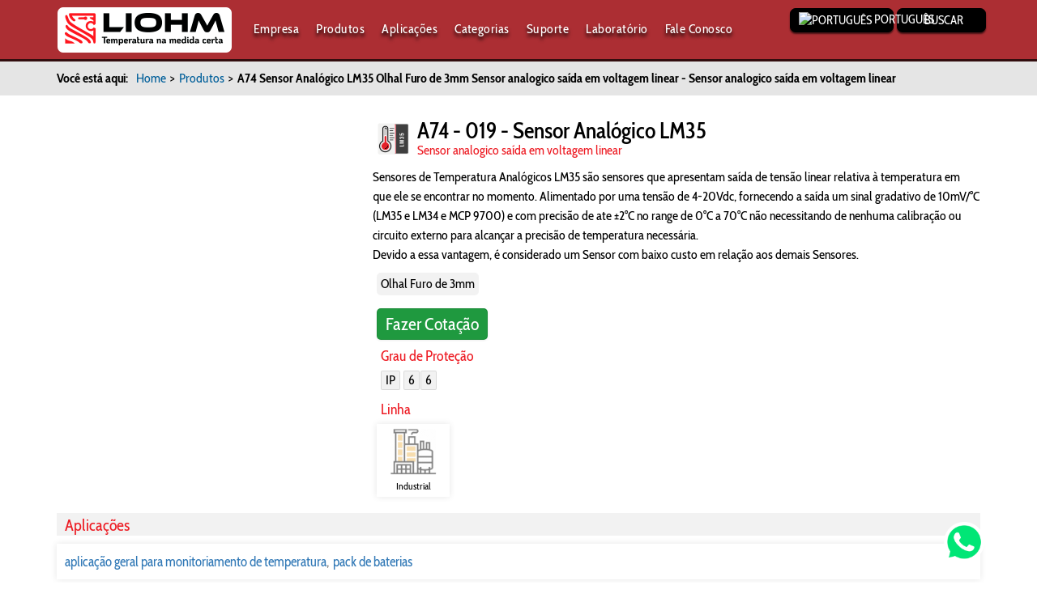

--- FILE ---
content_type: text/html; charset=UTF-8
request_url: https://www.liohm.com/br/produto/a74-sensor-analogico-lm35-olhal-furo-de-3mm-sensor-analogico-saida-em-voltagem-linear/
body_size: 17186
content:
<!DOCTYPE html>
<html lang="pt-BR" class="no-js">
<head>
    <title>A74 Sensor Analógico LM35 Olhal Furo de 3mm Sensor analogico saída em voltagem linear Sensor analogico saída em voltagem linear - » Produto » LIOHM Sensores    </title>
    <meta charset="UTF-8">
    <meta http-equiv="content-type" content="text/html; charset=UTF-8" />
    <meta http-equiv="content-language" content="br" />
    <meta http-equiv="expires" content="Mon, 06 Jan 1990 00:00:01 GMT" />
    <meta http-equiv="cache-control" content="no-cache" />
    <meta http-equiv="pragma" content="no-cache" />
    <meta http-equiv="content-script-type" content="text/javascript" />
    <meta http-equiv="content-style-type" content="text/css" />
    <link rel="profile" href="http://gmpg.org/xfn/11">
    <link rel="pingback" href="https://www.liohm.com/xmlrpc.php">
    <!--[if lt IE 9]>
    <script src="https://www.liohm.com/wp-content/themes/liohm/js/html5.js"></script>
    <![endif]-->

    <meta http-equiv="X-UA-Compatible" content="IE=edge">
    <meta name="viewport" content="width=device-width, initial-scale=1, maximum-scale=1, user-scalable=no">

    <meta name="rating" content="general" />
    <meta name="author" content="GetShop Gestão Tecnologica" />
    <meta name="reply-to" content="mois[at]getshop.me">
    <meta name="facebook-domain-verification" content="51tq1g1muxttjcrgwp52sfy2uva7ad" />
    
    <meta name='robots' content='index, follow, max-image-preview:large, max-snippet:-1, max-video-preview:-1' />
<link rel="alternate" hreflang="br" href="https://www.liohm.com/br/produto/a74-sensor-analogico-lm35-olhal-furo-de-3mm-sensor-analogico-saida-em-voltagem-linear/" />
<link rel="alternate" hreflang="x-default" href="https://www.liohm.com/br/produto/a74-sensor-analogico-lm35-olhal-furo-de-3mm-sensor-analogico-saida-em-voltagem-linear/" />
<!-- Etiqueta do modo de consentimento do Google (gtag.js) dataLayer adicionada pelo Site Kit -->
<script type="text/javascript" id="google_gtagjs-js-consent-mode-data-layer">
/* <![CDATA[ */
window.dataLayer = window.dataLayer || [];function gtag(){dataLayer.push(arguments);}
gtag('consent', 'default', {"ad_personalization":"denied","ad_storage":"denied","ad_user_data":"denied","analytics_storage":"denied","functionality_storage":"denied","security_storage":"denied","personalization_storage":"denied","region":["AT","BE","BG","CH","CY","CZ","DE","DK","EE","ES","FI","FR","GB","GR","HR","HU","IE","IS","IT","LI","LT","LU","LV","MT","NL","NO","PL","PT","RO","SE","SI","SK"],"wait_for_update":500});
window._googlesitekitConsentCategoryMap = {"statistics":["analytics_storage"],"marketing":["ad_storage","ad_user_data","ad_personalization"],"functional":["functionality_storage","security_storage"],"preferences":["personalization_storage"]};
window._googlesitekitConsents = {"ad_personalization":"denied","ad_storage":"denied","ad_user_data":"denied","analytics_storage":"denied","functionality_storage":"denied","security_storage":"denied","personalization_storage":"denied","region":["AT","BE","BG","CH","CY","CZ","DE","DK","EE","ES","FI","FR","GB","GR","HR","HU","IE","IS","IT","LI","LT","LU","LV","MT","NL","NO","PL","PT","RO","SE","SI","SK"],"wait_for_update":500};
/* ]]> */
</script>
<!-- Fim da etiqueta do modo de consentimento do Google (gtag.js) dataLayer adicionada pelo Site Kit -->

	<!-- This site is optimized with the Yoast SEO Premium plugin v26.7 (Yoast SEO v26.7) - https://yoast.com/wordpress/plugins/seo/ -->
	<meta name="description" content="Sensores de Temperatura Analógicos LM35 são sensores que apresentam saída de tensão linear relativa à temperatura em que ele se encontrar no momento. Alimentado por uma tensão de 4-20Vdc, fornecendo a saída um sinal gradativo de 10mV/°C (LM35 e LM34 e MCP 9700) e com precisão de ate ±2°C no range de 0°C a 70°C não necessitando de nenhuma calibração ou circuito externo para alcançar a precisão de temperatura necessária. Devido a essa vantagem, é considerado um Sensor com baixo custo em relação aos demais Sensores." />
	<link rel="canonical" href="https://www.liohm.com/br/produto/a74-sensor-analogico-lm35-olhal-furo-de-3mm-sensor-analogico-saida-em-voltagem-linear/" />
	<meta property="og:locale" content="pt_BR" />
	<meta property="og:type" content="article" />
	<meta property="og:title" content="A74 Sensor Analógico LM35 Olhal Furo de 3mm Sensor analogico saída em voltagem linear" />
	<meta property="og:description" content="Sensores de Temperatura Analógicos LM35 são sensores que apresentam saída de tensão linear relativa à temperatura em que ele se encontrar no momento. Alimentado por uma tensão de 4-20Vdc, fornecendo a saída um sinal gradativo de 10mV/°C (LM35 e LM34 e MCP 9700) e com precisão de ate ±2°C no range de 0°C a 70°C não necessitando de nenhuma calibração ou circuito externo para alcançar a precisão de temperatura necessária.
Devido a essa vantagem, é considerado um Sensor com baixo custo em relação aos demais Sensores." />
	<meta property="og:url" content="https://www.liohm.com/br/produto/a74-sensor-analogico-lm35-olhal-furo-de-3mm-sensor-analogico-saida-em-voltagem-linear/" />
	<meta property="og:site_name" content="LIOHM Sensores" />
	<meta property="article:modified_time" content="2024-05-21T15:53:11+00:00" />
	<meta property="og:image" content="https://cdn.media.liohm.com/uploads/2021/06/A74-019-e1701092082143.png" />
	<meta name="twitter:card" content="summary_large_image" />
	<meta name="twitter:description" content="Sensores de Temperatura Analógicos LM35 são sensores que apresentam saída de tensão linear relativa à temperatura em que ele se encontrar no momento. Alimentado por uma tensão de 4-20Vdc, fornecendo a saída um sinal gradativo de 10mV/°C (LM35 e LM34 e MCP 9700) e com precisão de ate ±2°C no range de 0°C a 70°C não necessitando de nenhuma calibração ou circuito externo para alcançar a precisão de temperatura necessária.&lt;br /&gt;
Devido a essa vantagem, é considerado um Sensor com baixo custo em relação aos demais Sensores." />
	<script type="application/ld+json" class="yoast-schema-graph">{"@context":"https://schema.org","@graph":[{"@type":"WebPage","@id":"https://www.liohm.com/br/produto/a74-sensor-analogico-lm35-olhal-furo-de-3mm-sensor-analogico-saida-em-voltagem-linear/","url":"https://www.liohm.com/br/produto/a74-sensor-analogico-lm35-olhal-furo-de-3mm-sensor-analogico-saida-em-voltagem-linear/","name":"A74 Sensor Analógico LM35 Olhal Furo de 3mm Sensor analogico saída em voltagem linear Sensor analogico saída em voltagem linear - » Produto » LIOHM Sensores","isPartOf":{"@id":"https://www.liohm.com/br/#website"},"primaryImageOfPage":{"@id":"https://www.liohm.com/br/produto/a74-sensor-analogico-lm35-olhal-furo-de-3mm-sensor-analogico-saida-em-voltagem-linear/#primaryimage"},"image":{"@id":"https://www.liohm.com/br/produto/a74-sensor-analogico-lm35-olhal-furo-de-3mm-sensor-analogico-saida-em-voltagem-linear/#primaryimage"},"thumbnailUrl":"https://cdn.media.liohm.com/uploads/2021/06/A74-019-e1701092082143.png","datePublished":"2021-06-18T19:56:15+00:00","dateModified":"2024-05-21T15:53:11+00:00","description":"Sensores de Temperatura Analógicos LM35 são sensores que apresentam saída de tensão linear relativa à temperatura em que ele se encontrar no momento. Alimentado por uma tensão de 4-20Vdc, fornecendo a saída um sinal gradativo de 10mV/°C (LM35 e LM34 e MCP 9700) e com precisão de ate ±2°C no range de 0°C a 70°C não necessitando de nenhuma calibração ou circuito externo para alcançar a precisão de temperatura necessária. Devido a essa vantagem, é considerado um Sensor com baixo custo em relação aos demais Sensores.","breadcrumb":{"@id":"https://www.liohm.com/br/produto/a74-sensor-analogico-lm35-olhal-furo-de-3mm-sensor-analogico-saida-em-voltagem-linear/#breadcrumb"},"inLanguage":"pt-BR","potentialAction":[{"@type":"ReadAction","target":["https://www.liohm.com/br/produto/a74-sensor-analogico-lm35-olhal-furo-de-3mm-sensor-analogico-saida-em-voltagem-linear/"]}]},{"@type":"ImageObject","inLanguage":"pt-BR","@id":"https://www.liohm.com/br/produto/a74-sensor-analogico-lm35-olhal-furo-de-3mm-sensor-analogico-saida-em-voltagem-linear/#primaryimage","url":"https://cdn.media.liohm.com/uploads/2021/06/A74-019-e1701092082143.png","contentUrl":"https://cdn.media.liohm.com/uploads/2021/06/A74-019-e1701092082143.png"},{"@type":"BreadcrumbList","@id":"https://www.liohm.com/br/produto/a74-sensor-analogico-lm35-olhal-furo-de-3mm-sensor-analogico-saida-em-voltagem-linear/#breadcrumb","itemListElement":[{"@type":"ListItem","position":1,"name":"Início","item":"https://www.liohm.com/br/"},{"@type":"ListItem","position":2,"name":"Produtos","item":"https://www.liohm.com/br/produto/"},{"@type":"ListItem","position":3,"name":"A74 Sensor Analógico LM35 Olhal Furo de 3mm Sensor analogico saída em voltagem linear"}]},{"@type":"WebSite","@id":"https://www.liohm.com/br/#website","url":"https://www.liohm.com/br/","name":"Liohm","description":"Temperatura na medida certa","potentialAction":[{"@type":"SearchAction","target":{"@type":"EntryPoint","urlTemplate":"https://www.liohm.com/br/?s={search_term_string}"},"query-input":{"@type":"PropertyValueSpecification","valueRequired":true,"valueName":"search_term_string"}}],"inLanguage":"pt-BR"}]}</script>
	<!-- / Yoast SEO Premium plugin. -->


<link rel='dns-prefetch' href='//www.liohm.com' />
<link rel='dns-prefetch' href='//maps.googleapis.com' />
<link rel='dns-prefetch' href='//s7.addthis.com' />
<link rel='dns-prefetch' href='//www.googletagmanager.com' />
<style id='wp-img-auto-sizes-contain-inline-css' type='text/css'>
img:is([sizes=auto i],[sizes^="auto," i]){contain-intrinsic-size:3000px 1500px}
/*# sourceURL=wp-img-auto-sizes-contain-inline-css */
</style>
<link rel='stylesheet' id='dashicons-css' href='https://www.liohm.com/wp-includes/css/dashicons.min.css?ver=3addbeb9bf4a7400d49171577c19633f' type='text/css' media='all' />
<link rel='stylesheet' id='post-views-counter-frontend-css' href='https://www.liohm.com/wp-content/plugins/post-views-counter/css/frontend.css?ver=1.7.0' type='text/css' media='all' />
<link rel='stylesheet' id='wp-block-library-css' href='https://www.liohm.com/wp-includes/css/dist/block-library/style.min.css?ver=3addbeb9bf4a7400d49171577c19633f' type='text/css' media='all' />
<style id='global-styles-inline-css' type='text/css'>
:root{--wp--preset--aspect-ratio--square: 1;--wp--preset--aspect-ratio--4-3: 4/3;--wp--preset--aspect-ratio--3-4: 3/4;--wp--preset--aspect-ratio--3-2: 3/2;--wp--preset--aspect-ratio--2-3: 2/3;--wp--preset--aspect-ratio--16-9: 16/9;--wp--preset--aspect-ratio--9-16: 9/16;--wp--preset--color--black: #000000;--wp--preset--color--cyan-bluish-gray: #abb8c3;--wp--preset--color--white: #ffffff;--wp--preset--color--pale-pink: #f78da7;--wp--preset--color--vivid-red: #cf2e2e;--wp--preset--color--luminous-vivid-orange: #ff6900;--wp--preset--color--luminous-vivid-amber: #fcb900;--wp--preset--color--light-green-cyan: #7bdcb5;--wp--preset--color--vivid-green-cyan: #00d084;--wp--preset--color--pale-cyan-blue: #8ed1fc;--wp--preset--color--vivid-cyan-blue: #0693e3;--wp--preset--color--vivid-purple: #9b51e0;--wp--preset--gradient--vivid-cyan-blue-to-vivid-purple: linear-gradient(135deg,rgb(6,147,227) 0%,rgb(155,81,224) 100%);--wp--preset--gradient--light-green-cyan-to-vivid-green-cyan: linear-gradient(135deg,rgb(122,220,180) 0%,rgb(0,208,130) 100%);--wp--preset--gradient--luminous-vivid-amber-to-luminous-vivid-orange: linear-gradient(135deg,rgb(252,185,0) 0%,rgb(255,105,0) 100%);--wp--preset--gradient--luminous-vivid-orange-to-vivid-red: linear-gradient(135deg,rgb(255,105,0) 0%,rgb(207,46,46) 100%);--wp--preset--gradient--very-light-gray-to-cyan-bluish-gray: linear-gradient(135deg,rgb(238,238,238) 0%,rgb(169,184,195) 100%);--wp--preset--gradient--cool-to-warm-spectrum: linear-gradient(135deg,rgb(74,234,220) 0%,rgb(151,120,209) 20%,rgb(207,42,186) 40%,rgb(238,44,130) 60%,rgb(251,105,98) 80%,rgb(254,248,76) 100%);--wp--preset--gradient--blush-light-purple: linear-gradient(135deg,rgb(255,206,236) 0%,rgb(152,150,240) 100%);--wp--preset--gradient--blush-bordeaux: linear-gradient(135deg,rgb(254,205,165) 0%,rgb(254,45,45) 50%,rgb(107,0,62) 100%);--wp--preset--gradient--luminous-dusk: linear-gradient(135deg,rgb(255,203,112) 0%,rgb(199,81,192) 50%,rgb(65,88,208) 100%);--wp--preset--gradient--pale-ocean: linear-gradient(135deg,rgb(255,245,203) 0%,rgb(182,227,212) 50%,rgb(51,167,181) 100%);--wp--preset--gradient--electric-grass: linear-gradient(135deg,rgb(202,248,128) 0%,rgb(113,206,126) 100%);--wp--preset--gradient--midnight: linear-gradient(135deg,rgb(2,3,129) 0%,rgb(40,116,252) 100%);--wp--preset--font-size--small: 13px;--wp--preset--font-size--medium: 20px;--wp--preset--font-size--large: 36px;--wp--preset--font-size--x-large: 42px;--wp--preset--spacing--20: 0.44rem;--wp--preset--spacing--30: 0.67rem;--wp--preset--spacing--40: 1rem;--wp--preset--spacing--50: 1.5rem;--wp--preset--spacing--60: 2.25rem;--wp--preset--spacing--70: 3.38rem;--wp--preset--spacing--80: 5.06rem;--wp--preset--shadow--natural: 6px 6px 9px rgba(0, 0, 0, 0.2);--wp--preset--shadow--deep: 12px 12px 50px rgba(0, 0, 0, 0.4);--wp--preset--shadow--sharp: 6px 6px 0px rgba(0, 0, 0, 0.2);--wp--preset--shadow--outlined: 6px 6px 0px -3px rgb(255, 255, 255), 6px 6px rgb(0, 0, 0);--wp--preset--shadow--crisp: 6px 6px 0px rgb(0, 0, 0);}:where(.is-layout-flex){gap: 0.5em;}:where(.is-layout-grid){gap: 0.5em;}body .is-layout-flex{display: flex;}.is-layout-flex{flex-wrap: wrap;align-items: center;}.is-layout-flex > :is(*, div){margin: 0;}body .is-layout-grid{display: grid;}.is-layout-grid > :is(*, div){margin: 0;}:where(.wp-block-columns.is-layout-flex){gap: 2em;}:where(.wp-block-columns.is-layout-grid){gap: 2em;}:where(.wp-block-post-template.is-layout-flex){gap: 1.25em;}:where(.wp-block-post-template.is-layout-grid){gap: 1.25em;}.has-black-color{color: var(--wp--preset--color--black) !important;}.has-cyan-bluish-gray-color{color: var(--wp--preset--color--cyan-bluish-gray) !important;}.has-white-color{color: var(--wp--preset--color--white) !important;}.has-pale-pink-color{color: var(--wp--preset--color--pale-pink) !important;}.has-vivid-red-color{color: var(--wp--preset--color--vivid-red) !important;}.has-luminous-vivid-orange-color{color: var(--wp--preset--color--luminous-vivid-orange) !important;}.has-luminous-vivid-amber-color{color: var(--wp--preset--color--luminous-vivid-amber) !important;}.has-light-green-cyan-color{color: var(--wp--preset--color--light-green-cyan) !important;}.has-vivid-green-cyan-color{color: var(--wp--preset--color--vivid-green-cyan) !important;}.has-pale-cyan-blue-color{color: var(--wp--preset--color--pale-cyan-blue) !important;}.has-vivid-cyan-blue-color{color: var(--wp--preset--color--vivid-cyan-blue) !important;}.has-vivid-purple-color{color: var(--wp--preset--color--vivid-purple) !important;}.has-black-background-color{background-color: var(--wp--preset--color--black) !important;}.has-cyan-bluish-gray-background-color{background-color: var(--wp--preset--color--cyan-bluish-gray) !important;}.has-white-background-color{background-color: var(--wp--preset--color--white) !important;}.has-pale-pink-background-color{background-color: var(--wp--preset--color--pale-pink) !important;}.has-vivid-red-background-color{background-color: var(--wp--preset--color--vivid-red) !important;}.has-luminous-vivid-orange-background-color{background-color: var(--wp--preset--color--luminous-vivid-orange) !important;}.has-luminous-vivid-amber-background-color{background-color: var(--wp--preset--color--luminous-vivid-amber) !important;}.has-light-green-cyan-background-color{background-color: var(--wp--preset--color--light-green-cyan) !important;}.has-vivid-green-cyan-background-color{background-color: var(--wp--preset--color--vivid-green-cyan) !important;}.has-pale-cyan-blue-background-color{background-color: var(--wp--preset--color--pale-cyan-blue) !important;}.has-vivid-cyan-blue-background-color{background-color: var(--wp--preset--color--vivid-cyan-blue) !important;}.has-vivid-purple-background-color{background-color: var(--wp--preset--color--vivid-purple) !important;}.has-black-border-color{border-color: var(--wp--preset--color--black) !important;}.has-cyan-bluish-gray-border-color{border-color: var(--wp--preset--color--cyan-bluish-gray) !important;}.has-white-border-color{border-color: var(--wp--preset--color--white) !important;}.has-pale-pink-border-color{border-color: var(--wp--preset--color--pale-pink) !important;}.has-vivid-red-border-color{border-color: var(--wp--preset--color--vivid-red) !important;}.has-luminous-vivid-orange-border-color{border-color: var(--wp--preset--color--luminous-vivid-orange) !important;}.has-luminous-vivid-amber-border-color{border-color: var(--wp--preset--color--luminous-vivid-amber) !important;}.has-light-green-cyan-border-color{border-color: var(--wp--preset--color--light-green-cyan) !important;}.has-vivid-green-cyan-border-color{border-color: var(--wp--preset--color--vivid-green-cyan) !important;}.has-pale-cyan-blue-border-color{border-color: var(--wp--preset--color--pale-cyan-blue) !important;}.has-vivid-cyan-blue-border-color{border-color: var(--wp--preset--color--vivid-cyan-blue) !important;}.has-vivid-purple-border-color{border-color: var(--wp--preset--color--vivid-purple) !important;}.has-vivid-cyan-blue-to-vivid-purple-gradient-background{background: var(--wp--preset--gradient--vivid-cyan-blue-to-vivid-purple) !important;}.has-light-green-cyan-to-vivid-green-cyan-gradient-background{background: var(--wp--preset--gradient--light-green-cyan-to-vivid-green-cyan) !important;}.has-luminous-vivid-amber-to-luminous-vivid-orange-gradient-background{background: var(--wp--preset--gradient--luminous-vivid-amber-to-luminous-vivid-orange) !important;}.has-luminous-vivid-orange-to-vivid-red-gradient-background{background: var(--wp--preset--gradient--luminous-vivid-orange-to-vivid-red) !important;}.has-very-light-gray-to-cyan-bluish-gray-gradient-background{background: var(--wp--preset--gradient--very-light-gray-to-cyan-bluish-gray) !important;}.has-cool-to-warm-spectrum-gradient-background{background: var(--wp--preset--gradient--cool-to-warm-spectrum) !important;}.has-blush-light-purple-gradient-background{background: var(--wp--preset--gradient--blush-light-purple) !important;}.has-blush-bordeaux-gradient-background{background: var(--wp--preset--gradient--blush-bordeaux) !important;}.has-luminous-dusk-gradient-background{background: var(--wp--preset--gradient--luminous-dusk) !important;}.has-pale-ocean-gradient-background{background: var(--wp--preset--gradient--pale-ocean) !important;}.has-electric-grass-gradient-background{background: var(--wp--preset--gradient--electric-grass) !important;}.has-midnight-gradient-background{background: var(--wp--preset--gradient--midnight) !important;}.has-small-font-size{font-size: var(--wp--preset--font-size--small) !important;}.has-medium-font-size{font-size: var(--wp--preset--font-size--medium) !important;}.has-large-font-size{font-size: var(--wp--preset--font-size--large) !important;}.has-x-large-font-size{font-size: var(--wp--preset--font-size--x-large) !important;}
/*# sourceURL=global-styles-inline-css */
</style>

<style id='classic-theme-styles-inline-css' type='text/css'>
/*! This file is auto-generated */
.wp-block-button__link{color:#fff;background-color:#32373c;border-radius:9999px;box-shadow:none;text-decoration:none;padding:calc(.667em + 2px) calc(1.333em + 2px);font-size:1.125em}.wp-block-file__button{background:#32373c;color:#fff;text-decoration:none}
/*# sourceURL=/wp-includes/css/classic-themes.min.css */
</style>
<link rel='stylesheet' id='cookie-law-info-css' href='https://www.liohm.com/wp-content/plugins/cookie-law-info/legacy/public/css/cookie-law-info-public.css?ver=3.3.9.1' type='text/css' media='all' />
<link rel='stylesheet' id='cookie-law-info-gdpr-css' href='https://www.liohm.com/wp-content/plugins/cookie-law-info/legacy/public/css/cookie-law-info-gdpr.css?ver=3.3.9.1' type='text/css' media='all' />
<link rel='stylesheet' id='nivo-image-slider-css' href='https://www.liohm.com/wp-content/plugins/nivo-image-slider/assets/css/style.css?ver=1.4.1' type='text/css' media='all' />
<link rel='stylesheet' id='getshop-global-font-awesome.v6.5.2-css' href='https://www.liohm.com/wp-content/plugins/getshop/global/assets/css/font-awesome.v6.5.2.css?ver=1.2.9' type='text/css' media='all' />
<link rel='stylesheet' id='getshop-global-bootstrap.v.5.3.3-css' href='https://www.liohm.com/wp-content/plugins/getshop/global/assets/css/bootstrap.v.5.3.3.css?ver=1.2.9' type='text/css' media='all' />
<link rel='stylesheet' id='getshop-public-css' href='https://www.liohm.com/wp-content/plugins/getshop/public/assets/css/getshop.css?ver=1.2.9' type='text/css' media='all' />
<link rel='stylesheet' id='getshop-public-dinamic-style-css' href='https://www.liohm.com?getshop-public-dinamic-style=getshop' type='text/css' media='all' />
<link rel='stylesheet' id='cms-navigation-style-base-css' href='https://www.liohm.com/wp-content/plugins/wpml-cms-nav/res/css/cms-navigation-base.css?ver=1.5.6' type='text/css' media='screen' />
<link rel='stylesheet' id='cms-navigation-style-css' href='https://www.liohm.com/wp-content/plugins/wpml-cms-nav/res/css/cms-navigation.css?ver=1.5.6' type='text/css' media='screen' />
<script type="text/javascript" src="https://www.liohm.com/wp-includes/js/jquery/jquery.min.js?ver=3.7.1" id="jquery-core-js"></script>
<script type="text/javascript" src="https://www.liohm.com/wp-includes/js/jquery/jquery-migrate.min.js?ver=3.4.1" id="jquery-migrate-js"></script>
<script type="text/javascript" id="cookie-law-info-js-extra">
/* <![CDATA[ */
var Cli_Data = {"nn_cookie_ids":["__atuvc","__atuvs","_gat_UA-130792081-1","_ga","_gid"],"cookielist":[],"non_necessary_cookies":{"analytics":["_gat_UA-130792081-1","_ga","_gid"],"functional":["__atuvc","__atuvs"]},"ccpaEnabled":"","ccpaRegionBased":"","ccpaBarEnabled":"","strictlyEnabled":["necessary","obligatoire"],"ccpaType":"gdpr","js_blocking":"1","custom_integration":"","triggerDomRefresh":"","secure_cookies":""};
var cli_cookiebar_settings = {"animate_speed_hide":"500","animate_speed_show":"500","background":"#ffffff","border":"#b1a6a6c2","border_on":"","button_1_button_colour":"#61a229","button_1_button_hover":"#4e8221","button_1_link_colour":"#fff","button_1_as_button":"1","button_1_new_win":"","button_2_button_colour":"#333","button_2_button_hover":"#292929","button_2_link_colour":"#444","button_2_as_button":"","button_2_hidebar":"","button_3_button_colour":"#dedfe0","button_3_button_hover":"#b2b2b3","button_3_link_colour":"#333333","button_3_as_button":"1","button_3_new_win":"","button_4_button_colour":"#dedfe0","button_4_button_hover":"#b2b2b3","button_4_link_colour":"#333333","button_4_as_button":"","button_7_button_colour":"#ff161e","button_7_button_hover":"#cc1218","button_7_link_colour":"#fff","button_7_as_button":"1","button_7_new_win":"","font_family":"inherit","header_fix":"","notify_animate_hide":"1","notify_animate_show":"1","notify_div_id":"#cookie-law-info-bar","notify_position_horizontal":"right","notify_position_vertical":"bottom","scroll_close":"1","scroll_close_reload":"1","accept_close_reload":"1","reject_close_reload":"","showagain_tab":"1","showagain_background":"#fff","showagain_border":"#000","showagain_div_id":"#cookie-law-info-again","showagain_x_position":"100px","text":"#333333","show_once_yn":"","show_once":"10000","logging_on":"","as_popup":"","popup_overlay":"1","bar_heading_text":"","cookie_bar_as":"widget","popup_showagain_position":"bottom-right","widget_position":"left"};
var log_object = {"ajax_url":"https://www.liohm.com/wp-admin/admin-ajax.php"};
//# sourceURL=cookie-law-info-js-extra
/* ]]> */
</script>
<script type="text/javascript" src="https://www.liohm.com/wp-content/plugins/cookie-law-info/legacy/public/js/cookie-law-info-public.js?ver=3.3.9.1" id="cookie-law-info-js"></script>
<script type="text/javascript" src="https://www.liohm.com/wp-content/plugins/getshop/global/assets/js/jquery-mask.v1.14.16.js?ver=1.2.9" id="getshop-global-jquery-mask-js"></script>
<script type="text/javascript" src="https://www.liohm.com/wp-content/plugins/getshop/global/assets/js/bootstrap.v.5.3.3.js?ver=1.2.9" id="getshop-global-bootstrap.v.5.3.3-js"></script>
<script type="text/javascript" src="https://www.liohm.com/wp-content/plugins/getshop/public/assets/js/getshop.js?ver=1.2.9" id="getshop-public-js"></script>

<!-- Snippet da etiqueta do Google (gtag.js) adicionado pelo Site Kit -->
<!-- Snippet do Google Análises adicionado pelo Site Kit -->
<script type="text/javascript" src="https://www.googletagmanager.com/gtag/js?id=GT-57SWSGX" id="google_gtagjs-js" async></script>
<script type="text/javascript" id="google_gtagjs-js-after">
/* <![CDATA[ */
window.dataLayer = window.dataLayer || [];function gtag(){dataLayer.push(arguments);}
gtag("set","linker",{"domains":["www.liohm.com"]});
gtag("js", new Date());
gtag("set", "developer_id.dZTNiMT", true);
gtag("config", "GT-57SWSGX", {"googlesitekit_post_type":"product"});
//# sourceURL=google_gtagjs-js-after
/* ]]> */
</script>
<meta name="generator" content="Site Kit by Google 1.170.0" /><!-- Google Tag Manager -->

<script>(function(w,d,s,l,i){w[l]=w[l]||[];w[l].push({'gtm.start':

new Date().getTime(),event:'gtm.js'});var f=d.getElementsByTagName(s)[0],

j=d.createElement(s),dl=l!='dataLayer'?'&l='+l:'';j.async=true;j.src=

'https://www.googletagmanager.com/gtm.js?id='+i+dl;f.parentNode.insertBefore(j,f);

})(window,document,'script','dataLayer','GTM-THNFVZH');</script>

<!-- End Google Tag Manager -->

<!-- Google Tag Manager -->

<script>(function(w,d,s,l,i){w[l]=w[l]||[];w[l].push({'gtm.start':

new Date().getTime(),event:'gtm.js'});var f=d.getElementsByTagName(s)[0],

j=d.createElement(s),dl=l!='dataLayer'?'&l='+l:'';j.async=true;j.src=

'https://www.googletagmanager.com/gtm.js?id='+i+dl;f.parentNode.insertBefore(j,f);

})(window,document,'script','dataLayer','GTM-WDQ4JMC');</script>

<!-- End Google Tag Manager -->
    <!-- Não modificar os marcadores abaixo, os scripts são incluidos automaticamente pelo grunt -->
    <!-- assets injector:css -->
    <link rel="stylesheet" href="/wp-content/themes/liohm/assets/css/000,4fbd6e,f5ecf0c.min.css">
    <link rel="stylesheet" href="/wp-content/themes/liohm/assets/css/001,4e94d3,f5ecf0c.min.css">
    <link rel="stylesheet" href="/wp-content/themes/liohm/assets/css/002,d25b82,f5ecf0c.min.css">
    <link rel="stylesheet" href="/wp-content/themes/liohm/assets/css/003,db0593,f5ecf0c.min.css">
    <!-- endinjector -->
    <link rel="apple-touch-icon" sizes="180x180" href="/wp-content/themes/liohm/assets/img/ico/apple-touch-icon.png">
    <link rel="icon" type="image/png" sizes="32x32" href="/wp-content/themes/liohm/assets/img/ico/favicon-32x32.png">
    <link rel="icon" type="image/png" sizes="16x16" href="/wp-content/themes/liohm/assets/img/ico/favicon-16x16.png">
    <link rel="manifest" href="/wp-content/themes/liohm/assets/img/ico/site.webmanifest">
    <link rel="mask-icon" href="/wp-content/themes/liohm/assets/img/ico/safari-pinned-tab.svg" color="#5bbad5">
    <meta name="msapplication-TileColor" content="#da532c">
    <meta name="theme-color" content="#ed1c24">
    
<link rel='stylesheet' id='cookie-law-info-table-css' href='https://www.liohm.com/wp-content/plugins/cookie-law-info/legacy/public/css/cookie-law-info-table.css?ver=3.3.9.1' type='text/css' media='all' />
</head>

<body class="wp-singular product-template-default single single-product postid-6757 wp-theme-liohm">

    
    <div class="mobile-menu-closer">
        <i class="fa fa-times-circle"></i>
    </div>
    <div class="mobile-menu">
        <div class="menu-menu-topo-br-container"><ul id="menu-menu-topo-br" class="menu"><li id="menu-item-11148" class="menu-item menu-item-type-post_type menu-item-object-page menu-item-11148"><a href="https://www.liohm.com/br/empresa/">&raquo; Empresa</a></li>
<li id="menu-item-11150" class="menu-item menu-item-type-post_type menu-item-object-page menu-item-11150"><a href="https://www.liohm.com/br/produtos/">&raquo; Produtos</a></li>
<li id="menu-item-11151" class="menu-item menu-item-type-post_type menu-item-object-page menu-item-11151"><a href="https://www.liohm.com/br/produtos/aplicacoes/">&raquo; Aplicações</a></li>
<li id="menu-item-11152" class="menu-item menu-item-type-post_type menu-item-object-page menu-item-11152"><a href="https://www.liohm.com/br/produtos/categorias/">&raquo; Categorias</a></li>
<li id="menu-item-11153" class="menu-item menu-item-type-post_type menu-item-object-page menu-item-11153"><a href="https://www.liohm.com/br/suporte-tecnico/">&raquo; Suporte</a></li>
<li id="menu-item-11147" class="menu-item menu-item-type-post_type menu-item-object-page menu-item-11147"><a href="https://www.liohm.com/br/calibracao-de-temperatura-e-inspecao-de-qualidade/">&raquo; Laboratório</a></li>
<li id="menu-item-11149" class="menu-item menu-item-type-post_type menu-item-object-page menu-item-11149"><a href="https://www.liohm.com/br/fale-conosco/">&raquo; Fale Conosco</a></li>
</ul></div>    </div>
    <div class="wrapper">
        <div class="wrapper-header-float">
            <div class="header-float">
                <div class="container">
                    <a href="https://www.liohm.com/br/" class="logo">
                        <img src="https://www.liohm.com/wp-content/themes/liohm/assets/img/logo.png"
                            alt="LIOHM Sensores - Temperatura na medida certa" />
                    </a>

                    <div class="container-language-search">

                        <div class="btn-menu-mobile visible-xs visible-sm ">
                            <button class="btn btn-default"><i class="fas fa-bars"></i></button>
                        </div>

                        <div class="btn-search">

                            <button  class="btn btn-default">
                                <i class="fad fa-search"></i> <span class="hidden-xs">BUSCAR</span>
                            </button>

                            <div class="search-container">
                                <button class="btn btn-close">
                                    <i class="fas fa-times-circle"></i> FECHAR                                </button>

                                <form class="header-searchform form-inline formValidation"
                                    role="search" method="get" id="fmrSearchHeaderFloat" action="https://www.liohm.com/br/">

                                    <input type="hidden" name="lang" value="br" />

                                    <div class="form-group">
                                        <input type="text" class="form-control" name="s"
                                            placeholder="Buscar por ?"
                                            required
                                            data-fv-not-empty___message="Informe a palavra"
                                            data-fv-regexp___message="Precisa conter 3 caracteres"
                                            pattern="[0-9a-zA-ZãÃáÁàÀêÊéÉèÈíÍìÌôÔõÕóÓòÒúÚùÙûÛçÇ\- ]{3,}" value="" />                                           

                                    </div>
                                    <button type="submit" class="btn searchsubmit"><i class="fa fa-search"></i></button>
                                </form>
                            </div>

                        </div>
            
 
                                                
                        
                    </div>

                    <div class="menu-header-container visible-md visible-lg"><ul id="menu-menu-topo-br-1" class="menu"><li class="menu-item menu-item-type-post_type menu-item-object-page menu-item-11148"><a href="https://www.liohm.com/br/empresa/">Empresa</a></li>
<li class="menu-item menu-item-type-post_type menu-item-object-page menu-item-11150"><a href="https://www.liohm.com/br/produtos/">Produtos</a></li>
<li class="menu-item menu-item-type-post_type menu-item-object-page menu-item-11151"><a href="https://www.liohm.com/br/produtos/aplicacoes/">Aplicações</a></li>
<li class="menu-item menu-item-type-post_type menu-item-object-page menu-item-11152"><a href="https://www.liohm.com/br/produtos/categorias/">Categorias</a></li>
<li class="menu-item menu-item-type-post_type menu-item-object-page menu-item-11153"><a href="https://www.liohm.com/br/suporte-tecnico/">Suporte</a></li>
<li class="menu-item menu-item-type-post_type menu-item-object-page menu-item-11147"><a href="https://www.liohm.com/br/calibracao-de-temperatura-e-inspecao-de-qualidade/">Laboratório</a></li>
<li class="menu-item menu-item-type-post_type menu-item-object-page menu-item-11149"><a href="https://www.liohm.com/br/fale-conosco/">Fale Conosco</a></li>
</ul></div>
                </div>
            </div>
        </div>
        <div class="wrapper-header">
            <div class="header">
                <div class="container">

                    <a href="https://www.liohm.com/br/" class="logo">
                        <img src="https://www.liohm.com/wp-content/themes/liohm/assets/img/logo.png"
                            alt="LIOHM Sensores - Temperatura na medida certa" />
                    </a>

                    <div class="container-language-search">

                        <div class="btn-menu-mobile visible-xs visible-sm ">
                            <button class="btn btn-default"><i class="fas fa-bars"></i></button>
                        </div>

                        <div class="btn-search">

                            <button  class="btn btn-default">
                                <i class="fad fa-search"></i> <span class="hidden-xs">BUSCAR</span>
                            </button>

                            <div class="search-container">
                                <button class="btn btn-close">
                                    <i class="fas fa-times-circle"></i> FECHAR                                </button>

                                <form class="header-searchform form-inline formValidation"
                                    role="search" method="get" id="fmrSearchHeader" action="https://www.liohm.com/br/">

                                    <input type="hidden" name="lang" value="br" />

                                    <div class="form-group">
                                        <input type="text" class="form-control" name="s"
                                            placeholder="Buscar por ?"
                                            required
                                            data-fv-not-empty___message="Informe a palavra"
                                            data-fv-regexp___message="Precisa conter 3 caracteres"
                                            pattern="[0-9a-zA-ZãÃáÁàÀêÊéÉèÈíÍìÌôÔõÕóÓòÒúÚùÙûÛçÇ\- ]{3,}" value="" />                                           
                                    </div>
                                    <button type="submit" class="btn searchsubmit"><i class="fa fa-search"></i></button>
                                </form>
                            </div>
                        </div>

   

                        <div class="btn-languages">
<button class="btn btn-default">
    <img src="https://www.liohm.com/wp-content/plugins/sitepress-multilingual-cms/res/flags/br.png"
         alt="Português" />
    Português
    <i class="fa fa-caret-down"></i>
</button>
<div class="languages-container">
  <ul>
<li>
    <a href="https://www.liohm.com/es/">
        <img src="https://www.liohm.com/wp-content/plugins/sitepress-multilingual-cms/res/flags/es.png"
             alt="Español" />
        Español
    </a>
</li>
  </ul>
</div>
</div>                    </div>
                    <div class="menu-header-container visible-md visible-lg"><ul id="menu-menu-topo-br-2" class="menu"><li class="menu-item menu-item-type-post_type menu-item-object-page menu-item-11148"><a href="https://www.liohm.com/br/empresa/">Empresa</a></li>
<li class="menu-item menu-item-type-post_type menu-item-object-page menu-item-11150"><a href="https://www.liohm.com/br/produtos/">Produtos</a></li>
<li class="menu-item menu-item-type-post_type menu-item-object-page menu-item-11151"><a href="https://www.liohm.com/br/produtos/aplicacoes/">Aplicações</a></li>
<li class="menu-item menu-item-type-post_type menu-item-object-page menu-item-11152"><a href="https://www.liohm.com/br/produtos/categorias/">Categorias</a></li>
<li class="menu-item menu-item-type-post_type menu-item-object-page menu-item-11153"><a href="https://www.liohm.com/br/suporte-tecnico/">Suporte</a></li>
<li class="menu-item menu-item-type-post_type menu-item-object-page menu-item-11147"><a href="https://www.liohm.com/br/calibracao-de-temperatura-e-inspecao-de-qualidade/">Laboratório</a></li>
<li class="menu-item menu-item-type-post_type menu-item-object-page menu-item-11149"><a href="https://www.liohm.com/br/fale-conosco/">Fale Conosco</a></li>
</ul></div>                </div>
            </div>
        </div>

    
<div class="breadcrumbs"><div class="container"><div class="row"><div class="col-md-12"><span class="visible-md visible-lg">Você está aqui: </span><ul><li class="item-home"><a class="bread-link bread-home" data-toggle="tooltip" href="https://www.liohm.com/br/" title="Home">Home</a></li><li class="separator separator-home"> &gt; </li><li class="item-cat item-custom-post-type-product"><a class="bread-cat bread-custom-post-type-product" data-toggle="tooltip" href="https://www.liohm.com/br/produtos/" title="Produtos">Produtos</a></li><li class="separator"> &gt; </li><li class="item-current item-6757"><strong class="bread-current bread-6757" title="A74 Sensor Analógico LM35 Olhal Furo de 3mm Sensor analogico saída em voltagem linear - Sensor analogico saída em voltagem linear">A74 Sensor Analógico LM35 Olhal Furo de 3mm Sensor analogico saída em voltagem linear - Sensor analogico saída em voltagem linear</strong></li></ul></div></div></div></div>
<div class="container">
    <div class="single-product">
        <div class="row">
            <div class="col-xs-12">
                                <div class="row">
                    <div class="col-md-4 col-lg-4 single-product-image-gallery">
                        <!-- Galeria de Imagens do Produto -->
                        
<div class="single-product-gallery">
    <script id="pg-wrapper-tmpl" type="text/x-jquery-tmpl">
        <div class="pg-image-wrapper">
            {{if itemsCount > 1}}
                <div class="pg-image-nav">
                    <a href="#" class="pg-image-nav-prev"><i class="fa fa-angle-left" aria-hidden="true"></i></a>
                    <a href="#" class="pg-image-nav-next"><i class="fa fa-angle-right" aria-hidden="true"></i></a>
                </div>
            {{/if}}
            <!-- Tag produto novo -->
                        <!-- Tag produto fora de linha -->
                        <div class="gallery-image-zoom-tag">
                <span class="hidden-xs hidden-sm"><i class="fa fa-search-plus"></i> passe o mouse para ampliar</span>
                <span class="hidden-md hidden-lg"><i class="fa fa-hand-pointer-o"></i> passe o dedo para ampliar</span>
            </div>
            <div class="pg-image"></div>
            <div class="pg-loading"></div>
            <div class="pg-caption-wrapper">
                <div class="pg-caption" style="display:none;">
                    <p></p>
                </div>
            </div>
        </div>
    </script>
    <div class="pg-gallery">
        <div class="pg-thumbs">
            <div class="es-carousel-wrapper">
                <div class="es-carousel">
                    <ul>
                                                    <li>
                                                                <a href="javascript:;">
                                    <img src="https://cdn.media.liohm.com/uploads/2021/06/A74-019-e1701092082143-70x70.png" alt="Sensor Analógico LM35 Olhal Furo de 3mm Cabo Silicone 3x26 AWG Sensor analógico saída em voltagem linear"
                                         data-description=""
                                         data-large="https://cdn.media.liohm.com/uploads/2021/06/A74-019-e1701092082143-560x560.png" data-zoom-image="https://cdn.media.liohm.com/uploads/2021/06/A74-019-e1701092082143.png"
                                    />
                                </a>
                            </li>
                                            </ul>
                </div>
            </div>
        </div>
    </div>
</div>
                    </div>
                    <div class="col-md-8 col-lg-8">
                        <!-- Nome do Produto-->
                        <h2 class="single-product-title">
                            <!-- Icone da categoria do produto -->
                            <a href="javascript:;" data-remote-target="#modalProductCategory" data-modal-title="<img src='https://cdn.media.liohm.com/uploads/2024/07/LM35-80x80.png' class='product-category-icon' /> Categoria: Sensor Analogico LM35" data-load-remote="https://www.liohm.com/product-category-process?lang=br&amp;slug=sensor-analogico-lm35" data-toggle="tooltip" data-container="body" title="Categoria: Sensor Analogico LM35" class="product-category-icon"> <img src="https://cdn.media.liohm.com/uploads/2024/07/LM35-80x80.png" class="bullet" /> </a>                            <!-- Título do produto -->
                            A74 - 019 - Sensor Analógico LM35                        </h2>
                        <div class="single-product-box-subname">
                            <small class="subname">Sensor analogico saída em voltagem linear</small>
                        </div>                    
                        <!-- Compartilhamento do Produto-->
                        <div class="single-product-sharing addthis_sharing_toolbox"></div>

                        <!-- Texto do Produto-->
                        <div class="single-product-text">
                            <!-- Produto Fora de linha -->
                                                        Sensores de Temperatura Analógicos LM35 são sensores que apresentam saída de tensão linear relativa à temperatura em que ele se encontrar no momento. Alimentado por uma tensão de 4-20Vdc, fornecendo a saída um sinal gradativo de 10mV/°C (LM35 e LM34 e MCP 9700) e com precisão de ate ±2°C no range de 0°C a 70°C não necessitando de nenhuma calibração ou circuito externo para alcançar a precisão de temperatura necessária.<br />
Devido a essa vantagem, é considerado um Sensor com baixo custo em relação aos demais Sensores.                        </div>

                        <!-- Texto do Produto-->
                        <div class="single-product-text">
                            <ul>
                                                                                                    <li>Olhal Furo de 3mm</li>
                                                                                                                                                                                            </ul>
                        </div>
                        <div class="single-product-price">
                             
                            <a href="https://www.liohm.com/br/produto/a74-sensor-analogico-lm35-olhal-furo-de-3mm-sensor-analogico-saida-em-voltagem-linear/cotacao-de-preco#cotacapreco" class="price-quote"><i class="fad fa-file-invoice-dollar class-price-quote"></i> 
                                <span class="hidden-xs"> Fazer Cotação</span>
                            </a>                                       
                        </div>

                        <div class="single-product-icons">
                            <!-- Grau de Proteção -->
                            <div class="panel panel-default single-product-protection">
    <div class="panel-heading">
        Grau de Proteção    </div>
    <div class="panel-body">
            <a href="javascript:;" data-remote-target="#modalProductIngressProtection"
            data-load-remote="https://www.liohm.com/product-ingress-protection-process?lang=br&amp;solid=6&amp;liquid=6&amp;optional=&amp;"
            data-toggle="tooltip" data-container="body"
            title="Ver Detalhes Sobre o Grau de Proteção do Produto">
            
                <div class="product-ip">
                    <span class="ip">IP</span>
                    <span class="solid">6</span>
                    <span class="liquid">6</span>
                                        
                </div>            <span class="fa-stack class-help"><i class="fa fa-square fa-stack-2x"></i><i class="fa fad fa-question-circle fa-stack-1x fa-inverse"></i></span>        </a>
    </div>
</div>

                            <!-- Linha do Produto -->
                            
<div class="panel panel-default single-product-line">
    <div class="panel-heading">
        Linha    </div>
    <div class="panel-body">
                                <a href="javascript:;" data-remote-target="#modalHelp"
               data-modal-title="<i class='fad fa-file-alt'></i> Linha Industrial"
               data-load-remote="https://www.liohm.com/br/linha-industrial/"
               data-toggle="tooltip" data-container="body"
               title="Linha Industrial" class="item line-LI">
                <img src="https://www.liohm.com/wp-content/themes/liohm/assets/img/pdt/line/icon-LI.png" alt="Linha Industrial" />
                <span>Industrial</span>
            </a>
            </div>
</div>

                            <!-- Kit do Produto -->
                                                    </div>
                    </div>
                </div>
                <div class="row ">
                    <div class="col-sm-12">
                        <!-- Aplicações do Produto -->
                        <div class="single-product-applications"><h5 class="label"><span class="fa-stack class-product-application"><i class="fa fa-square fa-stack-2x"></i><i class="fa fas fa-tags fa-stack-1x fa-inverse"></i></span> Aplicações</h5><ul><li><a href="https://www.liohm.com/br/produtos/aplicacao/aplicacao-geral-para-monitoriamento-de-temperatura/" title="Aplicações: aplicação geral para monitoriamento de temperatura" class="aplicacao-geral-para-monitoriamento-de-temperatura" data-toggle="tooltip">aplicação geral para monitoriamento de temperatura</a></li><li><a href="https://www.liohm.com/br/produtos/aplicacao/pack-de-baterias/" title="Aplicações: pack de baterias" class="pack-de-baterias" data-toggle="tooltip">pack de baterias</a></li></ul></div>                        
                    </div>
                </div>

                                    <!-- Caracteristicas do Produto -->
                    <div class="row">
                        <div class="col-md-12">
                            <div class="single-product-characteristics">
                                <h5 class="label"><span class="fa-stack class-product-characteristics"><i class="fa fa-square fa-stack-2x"></i><i class="fa fad fa-file-alt fa-stack-1x fa-inverse"></i></span> Características </h5>
                                <ul>
                                                                            <li>Podem ser fabricados com IC LM35(National) ou MCP9700(Microchip)</li>
                                                                            <li>
Baixo custo</li>
                                                                            <li>
Baixo consumo</li>
                                                                            <li>
Precisão de ± 2°C de 0°C a +70°C (MCP9700A / 9701A) </li>
                                                                    </ul>
                            </div>
                        </div>
                    </div>
                                                                <div class="row hidden-xs">
                                                        </div>

                <div class="row">
                    <div class="col-md-4">
                        <!-- Box manuais do produto -->
                        <div class="single-product-tech-info-box">
    <h5 class="label"><span class="fa-stack class-tech-info"><i class="fa fa-square fa-stack-2x"></i><i class="fa fa fa-book fa-stack-1x fa-inverse"></i></span> Informativos Técnicos</h5>
    <div class="text">
        A Liohm disponibiliza o download dos informativos do produto <strong>A74 Sensor Analógico LM35 Olhal Furo de 3mm Sensor analogico saída em voltagem linear</strong>, clique no link abaixo para visualizar as versões disponíveis para download.        <br /><br />
    </div>
    <div class="links">
        <a href="https://www.liohm.com/br/produto/a74-sensor-analogico-lm35-olhal-furo-de-3mm-sensor-analogico-saida-em-voltagem-linear/informativo-tecnico/#informativo-tecnico"
        class="more tech-info"><span class="fa-stack class-tech-info"><i class="fa fa-square fa-stack-2x"></i><i class="fa fa fa-book fa-stack-1x fa-inverse"></i></span> Buscar Informativos        </a>
    </div>
</div>
                    </div>
                    <div class="col-md-4">
                        <!-- Box suporte técnico do produto -->
                        <div class="single-product-technical-support-box">
    <h5 class="label"><span class="fa-stack class-technical-support"><i class="fa fa-square fa-stack-2x"></i><i class="fa fa fa-question-circle fa-stack-1x fa-inverse"></i></span> Suporte técnico</h5>
    <div class="text">
        A Liohm possui uma equipe técnica altamente treinada para sanar qualquer dúvida ou problema em seus produtos.<br />
Caso você tenha alguma dúvida no produto <strong>A74 Sensor Analógico LM35 Olhal Furo de 3mm Sensor analogico saída em voltagem linear</strong>, clique no link abaixo.        <br />
    </div>
    <div class="links">
        <a href="https://www.liohm.com/br/produto/a74-sensor-analogico-lm35-olhal-furo-de-3mm-sensor-analogico-saida-em-voltagem-linear/suporte-tecnico/#suportetecnico"
        class="more technical-support"><span class="fa-stack class-technical-support"><i class="fa fa-square fa-stack-2x"></i><i class="fa fa fa-question-circle fa-stack-1x fa-inverse"></i></span> Suporte técnico        </a>
    </div>
</div>
                    </div>
                    <div class="col-md-4">
                        <!-- Box assitencia técnica do produto -->
                        <div class="single-product-technical-assistance-box">
    <h5 class="label"><span class="fa-stack class-technical-assistance"><i class="fa fa-square fa-stack-2x"></i><i class="fa fa fa-wrench fa-stack-1x fa-inverse"></i></span> Fale com a Engenharia</h5>
    <div class="text">
        A Liohm possui uma equipe técnica altamente treinada para reparar qualquer problema técnico em seus produtos.<br />
Caso você tenha algum problema no produto <strong>A74 Sensor Analógico LM35 Olhal Furo de 3mm Sensor analogico saída em voltagem linear</strong>, clique no link abaixo.        <br />
    </div>
    <div class="links">
        <a href="https://www.liohm.com/br/produto/a74-sensor-analogico-lm35-olhal-furo-de-3mm-sensor-analogico-saida-em-voltagem-linear/assitencia-tecnica/#assitenciatecnica"
        class="more technical-assistance"><span class="fa-stack class-technical-assistance"><i class="fa fa-square fa-stack-2x"></i><i class="fa fa fa-wrench fa-stack-1x fa-inverse"></i></span> Fale com a Engenharia        </a>
    </div>
</div>
                    </div>
                </div>

                                                

                            </div>

        </div>

    </div>
</div>

<script type="application/ld+json">
{
    "@context": "http://schema.org/",
    "@type": "Product",
    "name": "Linha Industrial",
    "image": "https://cdn.media.liohm.com/uploads/2021/06/A74-019-e1701092082143.png",
    "url": "https://www.liohm.com/br/produto/a74-sensor-analogico-lm35-olhal-furo-de-3mm-sensor-analogico-saida-em-voltagem-linear/",
    "description": "Sensores de Temperatura Analógicos LM35 são sensores que apresentam saída de tensão linear relativa à temperatura em que ele se encontrar no momento. Alimentado por uma tensão de 4-20Vdc, fornecendo a saída um sinal gradativo de 10mV/°C (LM35 e LM34 e MCP 9700) e com precisão de ate ±2°C no range de 0°C a 70°C não necessitando de nenhuma calibração ou circuito externo para alcançar a precisão de temperatura necessária.<br />
Devido a essa vantagem, é considerado um Sensor com baixo custo em relação aos demais Sensores.",
    "sku": "A74 Sensor Analógico LM35 Olhal Furo de 3mm Sensor analogico saída em voltagem linear",
    "mpn": "A74019",
    "category": "Sensor Analogico LM35",
    "brand": {
        "@type": "Thing",
        "name": "Liohm"
    },
    "aggregateRating": {
        "@type": "AggregateRating",
        "ratingValue": "4",
        "reviewCount": "90"
    }
}
</script>
            <div class="bg-footer">
        <hr class="line" />
        <div class="container">
            <div class="row">
                <div class="col-md-5 col-lg-4">
                    <h4>Contatos</h4>
                    <div class="row" itemscope="itemscope" itemtype="http://schema.org/LocalBusiness">
                        <div class="col-sm-5">
                            <span itemprop="telephone">+55 (11) 2295-9010</span><br />
                            <a href="mailto:vendas@liohm.com.br" itemprop="email">vendas@liohm.com.br</a>                           
                        </div>
                        <div class="col-sm-7">
                            <div itemprop="address" itemscope="itemscope" itemtype="http://schema.org/PostalAddress">
                                <span itemprop="streetAddress">Rua Torquato Tasso, n° 998<br />Vila Prudente</span><br />
                                <span itemprop="addressLocality">São Paulo</span>,
                                <span itemprop="addressRegion">SP</span>
                                <span itemprop="postalCode">CEP: 03136-030</span>
                                <span itemprop="addressCountry" class="hidden">BR</span>
                            </div>
                        </div>
                    </div>

                </div>
                <div class="col-md-7 col-lg-8">
                    <h4>A Liohm</h4>
                    <p>
                        Empresa brasileira especializada na fabricação de soluções para medição térmica e controle de temperatura como sensores de temperatura, interruptores térmicos e transmissores de temperatura e umidade.
Fundada em 2003 inicialmente sob o nome de ADD-THERM, foi formada em 2018 por meio de uma reorganização corporativa dos fundadores com a finalidade de desenvolver sensores de temperatura, interruptores térmicos e transmissores de umidade e temperatura.                    </p>
                </div>
            </div>
            <div class="row">
                <div class="col-xs-12 col-sm-5 col-lg-4">
                    <ul class="social">
                        <li class="linkedin">
                            <a href="https://www.linkedin.com/company/liohm" title="Siga a Liohm no LinkedIn"
                               data-toggle="tooltip" rel="external">
                                <i class="fab fa-linkedin"></i>
                            </a>
                        </li>
                                               
                        <li class="twitter">
                            <a href="https://twitter.com/liohm" title="Siga a Liohm no Twitter"
                               data-toggle="tooltip" rel="external">
                                <i class="fab fa-twitter-square"></i>
                            </a>
                        </li>
                        <!-- Siga a Liohm no LinkedIn
                        Siga a Liohm no Twitter
                        Siga a Liohm no Facebbok -->
                       
                        <li class="facebook">
                            <a href="https://www.facebook.com/liohmsensores/"
                               title="Siga a Liohm no Facebook"
                               data-toggle="tooltip" rel="external">
                                <i class="fab fa-facebook-square"></i>
                            </a>
                        </li>
                    </ul>
                </div>
                <div class="col-xs-12 col-sm-7 col-lg-8">
                    <div class="menu-footer-container"><ul id="menu-menu-rodape-br" class="menu"><li id="menu-item-11159" class="menu-item menu-item-type-post_type menu-item-object-page menu-item-11159"><a href="https://www.liohm.com/br/descubra-um-mundo-de-inovacao/">Descubra Um Mundo de Inovação</a></li>
<li id="menu-item-11156" class="menu-item menu-item-type-post_type menu-item-object-page menu-item-11156"><a href="https://www.liohm.com/br/catalogos/">Catálogo de Sensores de Temperatura e Termopares</a></li>
<li id="menu-item-11157" class="menu-item menu-item-type-post_type menu-item-object-page menu-item-11157"><a href="https://www.liohm.com/br/clientes/">Clientes</a></li>
<li id="menu-item-11158" class="menu-item menu-item-type-post_type menu-item-object-page menu-item-11158"><a href="https://www.liohm.com/br/empresa/">Empresa</a></li>
<li id="menu-item-11160" class="menu-item menu-item-type-post_type menu-item-object-page menu-item-11160"><a href="https://www.liohm.com/br/lista-de-noticias/">Notícias</a></li>
<li id="menu-item-11161" class="menu-item menu-item-type-post_type menu-item-object-page menu-item-11161"><a href="https://www.liohm.com/br/trabalhe-conosco/">Trabalhe Conosco</a></li>
</ul></div>                </div>
            </div>
            <div class="row">
                <div class="col-sm-5">
                    <span>©2026 Liohm - <script type="text/javascript" async src="https://d335luupugsy2.cloudfront.net/js/loader-scripts/2f7c2392-98c5-45fc-8bee-39141dcd3820-loader.js" ></script>Todos os direitos reservados.
<a href="https://api.whatsapp.com/send/?phone=5511963044308&text&type=phone_number&app_absent=0" class="wa-float-img-circle" target="_blank">
    <img src="https://cdn.media.liohm.com/uploads/2025/11/WhatsApp_Logo_pq_50.png" alt="WhatsApp"/>
</a>
<style type="text/css"> .wa-float-img-circle { width: 20px; height: 60px; bottom: 20px; right: 80px; border-radius: 0%; position: fixed; z-index: 99999; display: flex; transition: all .3s; align-items: center; justify-content: center; } .wa-float-img-circle img { position: relative; } .wa-float-img-circle:before { position: absolute; content: '';  width: 1px; height: 1px; bottom: -7px; right: -7px; border-radius: 1%; animation: wa-float-circle-fill-anim 2.3s infinite ease-in-out; transform-origin: center; opacity: .2; } </style></span>
                </div>
                <div class="col-sm-3 col-lg-2 col-sm-offset-4 col-lg-offset-5">
                    <div class="powered">
                        <h4>Desenvolvimento e Hospedagem</h4>
                        <a href="http://getshop.me/" title="GetShop Gestão Tecnologica" data-toggle="tooltip" rel="external">
                            <img src="/wp-content/themes/liohm/assets/img/getshop.png"
                                 alt="GetShop Gestão Tecnologica - Projetando Resultados Com Tecnologia" />
                        </a>
                    </div>
                </div>
            </div>
        </div>
    </div>
    </div>
    <div class="page-spinner-backdrop hidden"></div>

    <div class="page-spinner-container hidden">
        <div class="page-spinner">
            <i></i><i></i><i></i><i></i>
        </div>
    </div>

    <div class="modal fade" id="modalHelp" tabindex="-1" role="dialog" aria-labelledby="modalHelp" aria-hidden="true">
    <div class="modal-dialog" role="document">
        <div class="modal-content">
            <div class="modal-header">
                <button type="button" class="close" data-dismiss="modal" aria-label="Close">
                    <span aria-hidden="true">&times;</span>
                </button>
                <h4 class="modal-title"></h4>
            </div>
            <div class="modal-body">
                <ul class="spinner-bar-2 hidden">
    <li>
        <div class="circle"></div>
        <div class="ball"></div>
    </li>
    <li>
        <div class="circle"></div>
        <div class="ball"></div>
    </li>
    <li>
        <div class="circle"></div>
        <div class="ball"></div>
    </li>
    <li>
        <div class="circle"></div>
        <div class="ball"></div>
    </li>
    <li>
        <div class="circle"></div>
        <div class="ball"></div>
    </li>
</ul>
                <div class="content">
                </div>
            </div>
            <div class="modal-footer">
                <button type="button" class="btn btn-default" data-dismiss="modal">
                    <i class="fa fa-close"></i> Fechar                </button>
            </div>
        </div>
    </div>
</div>

<div class="modal fade" id="modalProductCategory" tabindex="-1" role="dialog" aria-labelledby="modalProductCategory" aria-hidden="true">
    <div class="modal-dialog" role="document">
        <div class="modal-content">
            <div class="modal-header">
                <h4 class="modal-title"></h4>
            </div>
            <div class="modal-body">
                <ul class="spinner-bar-2 hidden">
    <li>
        <div class="circle"></div>
        <div class="ball"></div>
    </li>
    <li>
        <div class="circle"></div>
        <div class="ball"></div>
    </li>
    <li>
        <div class="circle"></div>
        <div class="ball"></div>
    </li>
    <li>
        <div class="circle"></div>
        <div class="ball"></div>
    </li>
    <li>
        <div class="circle"></div>
        <div class="ball"></div>
    </li>
</ul>
                <div class="content">
                </div>
            </div>
            <div class="modal-footer">
                <button type="button" class="btn btn-default" data-dismiss="modal">
                    <i class="fa fa-close"></i> Fechar                </button>
            </div>
        </div>
    </div>
</div>

<div class="modal fade" id="modalProductIngressProtection" tabindex="-1" role="dialog" aria-labelledby="modalProductIngressProtection" aria-hidden="true">
    <div class="modal-dialog" role="document">
        <div class="modal-content">
            <div class="modal-header">
                <h4 class="modal-title"></h4>
            </div>
            <div class="modal-body">
                <ul class="spinner-bar-2 hidden">
    <li>
        <div class="circle"></div>
        <div class="ball"></div>
    </li>
    <li>
        <div class="circle"></div>
        <div class="ball"></div>
    </li>
    <li>
        <div class="circle"></div>
        <div class="ball"></div>
    </li>
    <li>
        <div class="circle"></div>
        <div class="ball"></div>
    </li>
    <li>
        <div class="circle"></div>
        <div class="ball"></div>
    </li>
</ul>
                <div class="content">
                </div>
            </div>
            <div class="modal-footer">
                <button type="button" class="btn btn-default" data-dismiss="modal">
                    <i class="fa fa-close"></i> Fechar                </button>
            </div>
        </div>
    </div>
</div>

<div class="modal fade video-modal" id="videoModal" tabindex="-1" role="dialog" aria-labelledby="videoModal" aria-hidden="true">
    <div class="modal-dialog" role="document">
        <div class="modal-content">
            <div class="modal-body">
                <div class="container">
                    <div class="row">
                        <div class="col-sm-12">
                            <button type="button" class="close" data-dismiss="modal" aria-hidden="true">&times;</button>
                            <div class="embed-responsive embed-responsive-16by9">
                                <iframe width="100%" height="100%" src=""></iframe>
                            </div>
                        </div>
                    </div>
                </div>
            </div>
        </div>
    </div>
</div>
    <span class="data-element hidden" data-theme="https://www.liohm.com/wp-content/themes/liohm"></span>
    <script type="speculationrules">
{"prefetch":[{"source":"document","where":{"and":[{"href_matches":"/br/*"},{"not":{"href_matches":["/wp-*.php","/wp-admin/*","/wp-content/uploads/*","/wp-content/*","/wp-content/plugins/*","/wp-content/themes/liohm/*","/br/*\\?(.+)"]}},{"not":{"selector_matches":"a[rel~=\"nofollow\"]"}},{"not":{"selector_matches":".no-prefetch, .no-prefetch a"}}]},"eagerness":"conservative"}]}
</script>
<!--googleoff: all--><div id="cookie-law-info-bar" data-nosnippet="true"><span><div class="cli-bar-container cli-style-v2"><div class="cli-bar-message">Utilizamos seus dados para proporcionar uma experiência mais saliente ao analisar e personalizar conteúdos e anúncios em nossa plataforma e em serviços de terceiros. Ao navegar pelo site, você autoriza a <strong>Liohm</strong> a reunir estes dados e utilizá-los para estes fins. Consulte nossa <a href="https://liohm.com/politica-de-privacidade/">Política de Privacidade</a> e nossa <a href="https://liohm.com/politica-de-cookies/">Política de Cookies</a>.</div><br />
<div class="cli-bar-btn_container"><a role='button' class="cli_settings_button" style="margin:0px 5px 0px 0px">Minhas Opções</a><a id="wt-cli-accept-all-btn" role='button' data-cli_action="accept_all" class="wt-cli-element large cli-plugin-button wt-cli-accept-all-btn cookie_action_close_header cli_action_button">Entendi</a></div></div></span></div><div id="cookie-law-info-again" data-nosnippet="true"><span id="cookie_hdr_showagain">Revisar Cookies</span></div><div class="cli-modal" data-nosnippet="true" id="cliSettingsPopup" tabindex="-1" role="dialog" aria-labelledby="cliSettingsPopup" aria-hidden="true">
  <div class="cli-modal-dialog" role="document">
	<div class="cli-modal-content cli-bar-popup">
		  <button type="button" class="cli-modal-close" id="cliModalClose">
			<svg class="" viewBox="0 0 24 24"><path d="M19 6.41l-1.41-1.41-5.59 5.59-5.59-5.59-1.41 1.41 5.59 5.59-5.59 5.59 1.41 1.41 5.59-5.59 5.59 5.59 1.41-1.41-5.59-5.59z"></path><path d="M0 0h24v24h-24z" fill="none"></path></svg>
			<span class="wt-cli-sr-only">Fechar</span>
		  </button>
		  <div class="cli-modal-body">
			<div class="cli-container-fluid cli-tab-container">
	<div class="cli-row">
		<div class="cli-col-12 cli-align-items-stretch cli-px-0">
			<div class="cli-privacy-overview">
				<h4>Visão geral de privacidade</h4>				<div class="cli-privacy-content">
					<div class="cli-privacy-content-text">Este site usa cookies para melhorar sua experiência enquanto você navega pelo site. Destes, os cookies que são categorizados como necessários são armazenados no seu navegador, pois são essenciais para o funcionamento das funcionalidades básicas do site. Também usamos cookies de terceiros que nos ajudam a analisar e entender como você usa este site. Esses cookies serão armazenados em seu navegador apenas com o seu consentimento. Você também tem a opção de cancelar esses cookies. Mas desativar alguns desses cookies pode afetar sua experiência de navegação.</div>
				</div>
				<a class="cli-privacy-readmore" aria-label="Mostrar mais" role="button" data-readmore-text="Mostrar mais" data-readless-text="Mostrar menos"></a>			</div>
		</div>
		<div class="cli-col-12 cli-align-items-stretch cli-px-0 cli-tab-section-container">
												<div class="cli-tab-section">
						<div class="cli-tab-header">
							<a role="button" tabindex="0" class="cli-nav-link cli-settings-mobile" data-target="necessary" data-toggle="cli-toggle-tab">
								Necessários							</a>
															<div class="wt-cli-necessary-checkbox">
									<input type="checkbox" class="cli-user-preference-checkbox"  id="wt-cli-checkbox-necessary" data-id="checkbox-necessary" checked="checked"  />
									<label class="form-check-label" for="wt-cli-checkbox-necessary">Necessários</label>
								</div>
								<span class="cli-necessary-caption">Sempre ativado</span>
													</div>
						<div class="cli-tab-content">
							<div class="cli-tab-pane cli-fade" data-id="necessary">
								<div class="wt-cli-cookie-description">
									Os cookies necessários são absolutamente essenciais para o funcionamento adequado do site. Esta categoria inclui apenas cookies que garantem funcionalidades básicas e recursos de segurança do site. Esses cookies não armazenam nenhuma informação pessoal.
<table class="cookielawinfo-row-cat-table cookielawinfo-winter"><thead><tr><th class="cookielawinfo-column-1">Cookie</th><th class="cookielawinfo-column-3">Duração</th><th class="cookielawinfo-column-4">Descrição</th></tr></thead><tbody><tr class="cookielawinfo-row"><td class="cookielawinfo-column-1">cookielawinfo-checkbox-analytics</td><td class="cookielawinfo-column-3">1 Ano</td><td class="cookielawinfo-column-4">Este cookie é definido pelo plug-in GDPR Cookie Consent. O cookie é usado para armazenar o consentimento do usuário para os cookies na categoria "Analytics".</td></tr><tr class="cookielawinfo-row"><td class="cookielawinfo-column-1">cookielawinfo-checkbox-functional</td><td class="cookielawinfo-column-3">1 Ano</td><td class="cookielawinfo-column-4">Este cookie é definido pelo plug-in GDPR Cookie Consent. O cookie é usado para armazenar o consentimento do usuário para os cookies na categoria "Funcional".</td></tr><tr class="cookielawinfo-row"><td class="cookielawinfo-column-1">cookielawinfo-checkbox-necessary</td><td class="cookielawinfo-column-3">1 Ano</td><td class="cookielawinfo-column-4">Este cookie é definido pelo plug-in GDPR Cookie Consent. Os cookies são usados para armazenar o consentimento do usuário para os cookies na categoria "Necessário".</td></tr><tr class="cookielawinfo-row"><td class="cookielawinfo-column-1">CookieLawInfoConsent</td><td class="cookielawinfo-column-3">1 Ano</td><td class="cookielawinfo-column-4">Este cookie é definido pelo plug-in GDPR Cookie Consent. O cookie é usado para registrar o estado do botão padrão da categoria correspondente e o status de CCPA. Ele funciona apenas em coordenação com o cookie principal.</td></tr><tr class="cookielawinfo-row"><td class="cookielawinfo-column-1">PHPSESSID</td><td class="cookielawinfo-column-3"></td><td class="cookielawinfo-column-4">Este cookie é nativo para aplicativos PHP. O cookie é usado para armazenar e identificar o ID de sessão exclusivo de um usuário com a finalidade de gerenciar a sessão do usuário no site. O cookie é um cookie de sessão e é excluído quando todas as janelas do navegador são fechadas.</td></tr><tr class="cookielawinfo-row"><td class="cookielawinfo-column-1">viewed_cookie_policy</td><td class="cookielawinfo-column-3">1 Ano</td><td class="cookielawinfo-column-4">Este cookie é definido pelo plug-in GDPR Cookie Consent. O cookie é usado para registrar a preferência do usuário em relação à categoria correspondente. Funciona apenas em coordenação com o cookie principal.</td></tr></tbody></table>								</div>
							</div>
						</div>
					</div>
																	<div class="cli-tab-section">
						<div class="cli-tab-header">
							<a role="button" tabindex="0" class="cli-nav-link cli-settings-mobile" data-target="analytics" data-toggle="cli-toggle-tab">
								Analíticos							</a>
															<div class="cli-switch">
									<input type="checkbox" id="wt-cli-checkbox-analytics" class="cli-user-preference-checkbox"  data-id="checkbox-analytics" />
									<label for="wt-cli-checkbox-analytics" class="cli-slider" data-cli-enable="Ativado" data-cli-disable="Desativado"><span class="wt-cli-sr-only">Analíticos</span></label>
								</div>
													</div>
						<div class="cli-tab-content">
							<div class="cli-tab-pane cli-fade" data-id="analytics">
								<div class="wt-cli-cookie-description">
									Os cookies analíticos coletam informações sobre a utilização dos Sites, permitindo-nos aperfeiçoar o seu funcionamento. Os cookies analíticos, por exemplo, mostram-nos quais são as páginas mais visitadas nos Sites, ajudam-nos a registar quaisquer dificuldades que os usuários sintam na navegação nos Sites, e mostram-nos se a nossa publicidade é eficaz ou não.
<table class="cookielawinfo-row-cat-table cookielawinfo-winter"><thead><tr><th class="cookielawinfo-column-1">Cookie</th><th class="cookielawinfo-column-3">Duração</th><th class="cookielawinfo-column-4">Descrição</th></tr></thead><tbody><tr class="cookielawinfo-row"><td class="cookielawinfo-column-1">_ga</td><td class="cookielawinfo-column-3">2 anos</td><td class="cookielawinfo-column-4">Este cookie é instalado pelo Google Analytics. O cookie é usado para calcular o visitante, a sessão, os dados da campanha e controlar o uso do site para o relatório de análise do site. Os cookies armazenam informações anonimamente e atribuem um número gerado aleatoriamente para identificar visitantes únicos.</td></tr><tr class="cookielawinfo-row"><td class="cookielawinfo-column-1">_gat_UA-130792081-1</td><td class="cookielawinfo-column-3">1 minute</td><td class="cookielawinfo-column-4">Este cookie é instalado pelo Google Analytics. O cookie é usado para calcular o visitante, a sessão, os dados da campanha e controlar o uso do site para o relatório de análise do site. Os cookies armazenam informações anonimamente e atribuem um número gerado aleatoriamente para identificar visitantes únicos.</td></tr><tr class="cookielawinfo-row"><td class="cookielawinfo-column-1">_gid</td><td class="cookielawinfo-column-3">1 dia</td><td class="cookielawinfo-column-4">Este cookie é instalado pelo Google Analytics. O cookie é usado para armazenar informações de como os visitantes usam um site e ajuda na criação de um relatório analítico de como o site está se saindo. Os dados coletados incluem o número de visitantes, a fonte de onde vieram e as páginas visitadas de forma anônima.</td></tr></tbody></table>								</div>
							</div>
						</div>
					</div>
																	<div class="cli-tab-section">
						<div class="cli-tab-header">
							<a role="button" tabindex="0" class="cli-nav-link cli-settings-mobile" data-target="functional" data-toggle="cli-toggle-tab">
								Funcional							</a>
															<div class="cli-switch">
									<input type="checkbox" id="wt-cli-checkbox-functional" class="cli-user-preference-checkbox"  data-id="checkbox-functional" />
									<label for="wt-cli-checkbox-functional" class="cli-slider" data-cli-enable="Ativado" data-cli-disable="Desativado"><span class="wt-cli-sr-only">Funcional</span></label>
								</div>
													</div>
						<div class="cli-tab-content">
							<div class="cli-tab-pane cli-fade" data-id="functional">
								<div class="wt-cli-cookie-description">
									Os cookies funcionais ajudam a realizar certas funcionalidades, como compartilhar o conteúdo do site em plataformas de mídia social, coletar feedbacks e outros recursos de terceiros.
<table class="cookielawinfo-row-cat-table cookielawinfo-winter"><thead><tr><th class="cookielawinfo-column-1">Cookie</th><th class="cookielawinfo-column-3">Duração</th><th class="cookielawinfo-column-4">Descrição</th></tr></thead><tbody><tr class="cookielawinfo-row"><td class="cookielawinfo-column-1">__atuvc</td><td class="cookielawinfo-column-3">1 ano</td><td class="cookielawinfo-column-4">Este cookie tem uma funcionalidade que permite aos visitantes efetuar compartilhamentos através do Facebook, Twitter, E-mail e outros meios. Esta funcionalidade é proporcionada por uma empresa externa, designada AddThis, que utiliza um cookie para recolher informação anónima durante a sua visita ao nosso site.</td></tr><tr class="cookielawinfo-row"><td class="cookielawinfo-column-1">__atuvs</td><td class="cookielawinfo-column-3">1 ano</td><td class="cookielawinfo-column-4">Este cookie tem uma funcionalidade que permite aos visitantes efetuar compartilhamentos através do Facebook, Twitter, E-mail e outros meios. Esta funcionalidade é proporcionada por uma empresa externa, designada AddThis, que utiliza um cookie para recolher informação anónima durante a sua visita ao nosso site.</td></tr></tbody></table>								</div>
							</div>
						</div>
					</div>
										</div>
	</div>
</div>
		  </div>
		  <div class="cli-modal-footer">
			<div class="wt-cli-element cli-container-fluid cli-tab-container">
				<div class="cli-row">
					<div class="cli-col-12 cli-align-items-stretch cli-px-0">
						<div class="cli-tab-footer wt-cli-privacy-overview-actions">
						
															<a id="wt-cli-privacy-save-btn" role="button" tabindex="0" data-cli-action="accept" class="wt-cli-privacy-btn cli_setting_save_button wt-cli-privacy-accept-btn cli-btn">SALVAR E ACEITAR</a>
													</div>
						
					</div>
				</div>
			</div>
		</div>
	</div>
  </div>
</div>
<div class="cli-modal-backdrop cli-fade cli-settings-overlay"></div>
<div class="cli-modal-backdrop cli-fade cli-popupbar-overlay"></div>
<!--googleon: all-->			<script>
				// Used by Gallery Custom Links to handle tenacious Lightboxes
				//jQuery(document).ready(function () {

					function mgclInit() {
						
						// In jQuery:
						// if (jQuery.fn.off) {
						// 	jQuery('.no-lightbox, .no-lightbox img').off('click'); // jQuery 1.7+
						// }
						// else {
						// 	jQuery('.no-lightbox, .no-lightbox img').unbind('click'); // < jQuery 1.7
						// }

						// 2022/10/24: In Vanilla JS
						var elements = document.querySelectorAll('.no-lightbox, .no-lightbox img');
						for (var i = 0; i < elements.length; i++) {
						 	elements[i].onclick = null;
						}


						// In jQuery:
						//jQuery('a.no-lightbox').click(mgclOnClick);

						// 2022/10/24: In Vanilla JS:
						var elements = document.querySelectorAll('a.no-lightbox');
						for (var i = 0; i < elements.length; i++) {
						 	elements[i].onclick = mgclOnClick;
						}

						// in jQuery:
						// if (jQuery.fn.off) {
						// 	jQuery('a.set-target').off('click'); // jQuery 1.7+
						// }
						// else {
						// 	jQuery('a.set-target').unbind('click'); // < jQuery 1.7
						// }
						// jQuery('a.set-target').click(mgclOnClick);

						// 2022/10/24: In Vanilla JS:
						var elements = document.querySelectorAll('a.set-target');
						for (var i = 0; i < elements.length; i++) {
						 	elements[i].onclick = mgclOnClick;
						}
					}

					function mgclOnClick() {
						if (!this.target || this.target == '' || this.target == '_self')
							window.location = this.href;
						else
							window.open(this.href,this.target);
						return false;
					}

					// From WP Gallery Custom Links
					// Reduce the number of  conflicting lightboxes
					function mgclAddLoadEvent(func) {
						var oldOnload = window.onload;
						if (typeof window.onload != 'function') {
							window.onload = func;
						} else {
							window.onload = function() {
								oldOnload();
								func();
							}
						}
					}

					mgclAddLoadEvent(mgclInit);
					mgclInit();

				//});
			</script>
		<script type="text/javascript" src="https://www.liohm.com/wp-content/plugins/all-in-one-wp-security-and-firewall/js/remove-weak-pw.js?ver=5.4.4" id="remove-weak-pw-js"></script>
<script type="text/javascript" src="https://www.liohm.com/wp-content/plugins/nivo-image-slider/assets/js/jquery.nivo.slider.js?ver=3.2" id="nivo-image-slider-js"></script>
<script type="text/javascript" src="https://www.liohm.com/wp-includes/js/jquery/ui/core.min.js?ver=1.13.3" id="jquery-ui-core-js"></script>
<script type="text/javascript" src="https://www.liohm.com/wp-includes/js/jquery/ui/mouse.min.js?ver=1.13.3" id="jquery-ui-mouse-js"></script>
<script type="text/javascript" src="https://www.liohm.com/wp-includes/js/jquery/ui/draggable.min.js?ver=1.13.3" id="jquery-ui-draggable-js"></script>
<script type="text/javascript" src="//maps.googleapis.com/maps/api/js?key=AIzaSyC4o_VyNZ_8qXmqLxOMxDhqFlTwvqaEUlA&amp;ver=3addbeb9bf4a7400d49171577c19633f" id="googlemaps-js"></script>
<script type="text/javascript" src="//s7.addthis.com/js/300/addthis_widget.js?ver=3addbeb9bf4a7400d49171577c19633f#pubid=ra-615226be859f64c6" id="addthis-js"></script>
<script type="text/javascript" src="https://www.liohm.com/wp-content/plugins/google-site-kit/dist/assets/js/googlesitekit-consent-mode-bc2e26cfa69fcd4a8261.js" id="googlesitekit-consent-mode-js"></script>

    
    <!-- Não modificar os marcadores abaixo, os scripts são incluidos automaticamente pelo grunt -->
    <!-- assets injector:js -->
    <script src="/wp-content/themes/liohm/assets/js/000,e5d045,f5ecf0c.min.js"></script>
    <script src="/wp-content/themes/liohm/assets/js/001,31ae94,f5ecf0c.min.js"></script>
    <script src="/wp-content/themes/liohm/assets/js/002,886dc4,f5ecf0c.min.js"></script>
    <script src="/wp-content/themes/liohm/assets/js/003,2f91d5,f5ecf0c.min.js"></script>
    <script src="/wp-content/themes/liohm/assets/js/004,8416a9,f5ecf0c.min.js"></script>
    <!-- endinjector -->

    <!-- <script src="//25.95.78.183:9000/livereload.js"></script> -->

</body>
</html>

<!--
Performance optimized by W3 Total Cache. Learn more: https://www.boldgrid.com/w3-total-cache/?utm_source=w3tc&utm_medium=footer_comment&utm_campaign=free_plugin

Page Caching using Redis 

Served from: liohm.com @ 2026-01-20 02:45:11 by W3 Total Cache
-->

--- FILE ---
content_type: application/javascript; charset=utf-8
request_url: https://www.liohm.com/wp-content/themes/liohm/assets/js/002,886dc4,f5ecf0c.min.js
body_size: 48440
content:
/* 
 * Generated at: Friday, October 25th, 2024, 10:07:20 PM
 * Commit Date: 2015-01-01 00:00:00
 * Commit Hash: f5ecf0cb0c0fe46c4387b828105e6d02d097acd0
*/
if("undefined"==typeof jQuery)throw new Error("Bootstrap's JavaScript requires jQuery");!function(e){"use strict";var t=e.fn.jquery.split(" ")[0].split(".");if(t[0]<2&&t[1]<9||1==t[0]&&9==t[1]&&t[2]<1||t[0]>3)throw new Error("Bootstrap's JavaScript requires jQuery version 1.9.1 or higher, but lower than version 4")}(jQuery),function(e){"use strict";e.fn.emulateTransitionEnd=function(t){var a=!1,n=this;e(this).one("bsTransitionEnd",function(){a=!0});return setTimeout(function(){a||e(n).trigger(e.support.transition.end)},t),this},e(function(){e.support.transition=function(){var e=document.createElement("bootstrap"),t={WebkitTransition:"webkitTransitionEnd",MozTransition:"transitionend",OTransition:"oTransitionEnd otransitionend",transition:"transitionend"};for(var a in t)if(void 0!==e.style[a])return{end:t[a]};return!1}(),e.support.transition&&(e.event.special.bsTransitionEnd={bindType:e.support.transition.end,delegateType:e.support.transition.end,handle:function(t){if(e(t.target).is(this))return t.handleObj.handler.apply(this,arguments)}})})}(jQuery),function(e){"use strict";var t='[data-dismiss="alert"]',a=function(a){e(a).on("click",t,this.close)};a.VERSION="3.4.1",a.TRANSITION_DURATION=150,a.prototype.close=function(t){var n=e(this),i=n.attr("data-target");i||(i=(i=n.attr("href"))&&i.replace(/.*(?=#[^\s]*$)/,"")),i="#"===i?[]:i;var r=e(document).find(i);function s(){r.detach().trigger("closed.bs.alert").remove()}t&&t.preventDefault(),r.length||(r=n.closest(".alert")),r.trigger(t=e.Event("close.bs.alert")),t.isDefaultPrevented()||(r.removeClass("in"),e.support.transition&&r.hasClass("fade")?r.one("bsTransitionEnd",s).emulateTransitionEnd(a.TRANSITION_DURATION):s())};var n=e.fn.alert;e.fn.alert=function(t){return this.each(function(){var n=e(this),i=n.data("bs.alert");i||n.data("bs.alert",i=new a(this)),"string"==typeof t&&i[t].call(n)})},e.fn.alert.Constructor=a,e.fn.alert.noConflict=function(){return e.fn.alert=n,this},e(document).on("click.bs.alert.data-api",t,a.prototype.close)}(jQuery),function(e){"use strict";var t=function(a,n){this.$element=e(a),this.options=e.extend({},t.DEFAULTS,n),this.isLoading=!1};function a(a){return this.each(function(){var n=e(this),i=n.data("bs.button"),r="object"==typeof a&&a;i||n.data("bs.button",i=new t(this,r)),"toggle"==a?i.toggle():a&&i.setState(a)})}t.VERSION="3.4.1",t.DEFAULTS={loadingText:"loading..."},t.prototype.setState=function(t){var a="disabled",n=this.$element,i=n.is("input")?"val":"html",r=n.data();t+="Text",null==r.resetText&&n.data("resetText",n[i]()),setTimeout(e.proxy(function(){n[i](null==r[t]?this.options[t]:r[t]),"loadingText"==t?(this.isLoading=!0,n.addClass(a).attr(a,a).prop(a,!0)):this.isLoading&&(this.isLoading=!1,n.removeClass(a).removeAttr(a).prop(a,!1))},this),0)},t.prototype.toggle=function(){var e=!0,t=this.$element.closest('[data-toggle="buttons"]');if(t.length){var a=this.$element.find("input");"radio"==a.prop("type")?(a.prop("checked")&&(e=!1),t.find(".active").removeClass("active"),this.$element.addClass("active")):"checkbox"==a.prop("type")&&(a.prop("checked")!==this.$element.hasClass("active")&&(e=!1),this.$element.toggleClass("active")),a.prop("checked",this.$element.hasClass("active")),e&&a.trigger("change")}else this.$element.attr("aria-pressed",!this.$element.hasClass("active")),this.$element.toggleClass("active")};var n=e.fn.button;e.fn.button=a,e.fn.button.Constructor=t,e.fn.button.noConflict=function(){return e.fn.button=n,this},e(document).on("click.bs.button.data-api",'[data-toggle^="button"]',function(t){var n=e(t.target).closest(".btn");a.call(n,"toggle"),e(t.target).is('input[type="radio"], input[type="checkbox"]')||(t.preventDefault(),n.is("input,button")?n.trigger("focus"):n.find("input:visible,button:visible").first().trigger("focus"))}).on("focus.bs.button.data-api blur.bs.button.data-api",'[data-toggle^="button"]',function(t){e(t.target).closest(".btn").toggleClass("focus",/^focus(in)?$/.test(t.type))})}(jQuery),function(e){"use strict";var t=function(t,a){this.$element=e(t),this.$indicators=this.$element.find(".carousel-indicators"),this.options=a,this.paused=null,this.sliding=null,this.interval=null,this.$active=null,this.$items=null,this.options.keyboard&&this.$element.on("keydown.bs.carousel",e.proxy(this.keydown,this)),"hover"==this.options.pause&&!("ontouchstart"in document.documentElement)&&this.$element.on("mouseenter.bs.carousel",e.proxy(this.pause,this)).on("mouseleave.bs.carousel",e.proxy(this.cycle,this))};function a(a){return this.each(function(){var n=e(this),i=n.data("bs.carousel"),r=e.extend({},t.DEFAULTS,n.data(),"object"==typeof a&&a),s="string"==typeof a?a:r.slide;i||n.data("bs.carousel",i=new t(this,r)),"number"==typeof a?i.to(a):s?i[s]():r.interval&&i.pause().cycle()})}t.VERSION="3.4.1",t.TRANSITION_DURATION=600,t.DEFAULTS={interval:5e3,pause:"hover",wrap:!0,keyboard:!0},t.prototype.keydown=function(e){if(!/input|textarea/i.test(e.target.tagName)){switch(e.which){case 37:this.prev();break;case 39:this.next();break;default:return}e.preventDefault()}},t.prototype.cycle=function(t){return t||(this.paused=!1),this.interval&&clearInterval(this.interval),this.options.interval&&!this.paused&&(this.interval=setInterval(e.proxy(this.next,this),this.options.interval)),this},t.prototype.getItemIndex=function(e){return this.$items=e.parent().children(".item"),this.$items.index(e||this.$active)},t.prototype.getItemForDirection=function(e,t){var a=this.getItemIndex(t);if(("prev"==e&&0===a||"next"==e&&a==this.$items.length-1)&&!this.options.wrap)return t;var n=(a+("prev"==e?-1:1))%this.$items.length;return this.$items.eq(n)},t.prototype.to=function(e){var t=this,a=this.getItemIndex(this.$active=this.$element.find(".item.active"));if(!(e>this.$items.length-1||e<0))return this.sliding?this.$element.one("slid.bs.carousel",function(){t.to(e)}):a==e?this.pause().cycle():this.slide(e>a?"next":"prev",this.$items.eq(e))},t.prototype.pause=function(t){return t||(this.paused=!0),this.$element.find(".next, .prev").length&&e.support.transition&&(this.$element.trigger(e.support.transition.end),this.cycle(!0)),this.interval=clearInterval(this.interval),this},t.prototype.next=function(){if(!this.sliding)return this.slide("next")},t.prototype.prev=function(){if(!this.sliding)return this.slide("prev")},t.prototype.slide=function(a,n){var i=this.$element.find(".item.active"),r=n||this.getItemForDirection(a,i),s=this.interval,o="next"==a?"left":"right",l=this;if(r.hasClass("active"))return this.sliding=!1;var d=r[0],c=e.Event("slide.bs.carousel",{relatedTarget:d,direction:o});if(this.$element.trigger(c),!c.isDefaultPrevented()){if(this.sliding=!0,s&&this.pause(),this.$indicators.length){this.$indicators.find(".active").removeClass("active");var u=e(this.$indicators.children()[this.getItemIndex(r)]);u&&u.addClass("active")}var f=e.Event("slid.bs.carousel",{relatedTarget:d,direction:o});return e.support.transition&&this.$element.hasClass("slide")?(r.addClass(a),"object"==typeof r&&r.length&&r[0].offsetWidth,i.addClass(o),r.addClass(o),i.one("bsTransitionEnd",function(){r.removeClass([a,o].join(" ")).addClass("active"),i.removeClass(["active",o].join(" ")),l.sliding=!1,setTimeout(function(){l.$element.trigger(f)},0)}).emulateTransitionEnd(t.TRANSITION_DURATION)):(i.removeClass("active"),r.addClass("active"),this.sliding=!1,this.$element.trigger(f)),s&&this.cycle(),this}};var n=e.fn.carousel;e.fn.carousel=a,e.fn.carousel.Constructor=t,e.fn.carousel.noConflict=function(){return e.fn.carousel=n,this};var i=function(t){var n=e(this),i=n.attr("href");i&&(i=i.replace(/.*(?=#[^\s]+$)/,""));var r=n.attr("data-target")||i,s=e(document).find(r);if(s.hasClass("carousel")){var o=e.extend({},s.data(),n.data()),l=n.attr("data-slide-to");l&&(o.interval=!1),a.call(s,o),l&&s.data("bs.carousel").to(l),t.preventDefault()}};e(document).on("click.bs.carousel.data-api","[data-slide]",i).on("click.bs.carousel.data-api","[data-slide-to]",i),e(window).on("load",function(){e('[data-ride="carousel"]').each(function(){var t=e(this);a.call(t,t.data())})})}(jQuery),function(e){"use strict";var t=function(a,n){this.$element=e(a),this.options=e.extend({},t.DEFAULTS,n),this.$trigger=e('[data-toggle="collapse"][href="#'+a.id+'"],[data-toggle="collapse"][data-target="#'+a.id+'"]'),this.transitioning=null,this.options.parent?this.$parent=this.getParent():this.addAriaAndCollapsedClass(this.$element,this.$trigger),this.options.toggle&&this.toggle()};function a(t){var a,n=t.attr("data-target")||(a=t.attr("href"))&&a.replace(/.*(?=#[^\s]+$)/,"");return e(document).find(n)}function n(a){return this.each(function(){var n=e(this),i=n.data("bs.collapse"),r=e.extend({},t.DEFAULTS,n.data(),"object"==typeof a&&a);!i&&r.toggle&&/show|hide/.test(a)&&(r.toggle=!1),i||n.data("bs.collapse",i=new t(this,r)),"string"==typeof a&&i[a]()})}t.VERSION="3.4.1",t.TRANSITION_DURATION=350,t.DEFAULTS={toggle:!0},t.prototype.dimension=function(){return this.$element.hasClass("width")?"width":"height"},t.prototype.show=function(){if(!this.transitioning&&!this.$element.hasClass("in")){var a,i=this.$parent&&this.$parent.children(".panel").children(".in, .collapsing");if(!(i&&i.length&&(a=i.data("bs.collapse"))&&a.transitioning)){var r=e.Event("show.bs.collapse");if(this.$element.trigger(r),!r.isDefaultPrevented()){i&&i.length&&(n.call(i,"hide"),a||i.data("bs.collapse",null));var s=this.dimension();this.$element.removeClass("collapse").addClass("collapsing")[s](0).attr("aria-expanded",!0),this.$trigger.removeClass("collapsed").attr("aria-expanded",!0),this.transitioning=1;var o=function(){this.$element.removeClass("collapsing").addClass("collapse in")[s](""),this.transitioning=0,this.$element.trigger("shown.bs.collapse")};if(!e.support.transition)return o.call(this);var l=e.camelCase(["scroll",s].join("-"));this.$element.one("bsTransitionEnd",e.proxy(o,this)).emulateTransitionEnd(t.TRANSITION_DURATION)[s](this.$element[0][l])}}}},t.prototype.hide=function(){if(!this.transitioning&&this.$element.hasClass("in")){var a=e.Event("hide.bs.collapse");if(this.$element.trigger(a),!a.isDefaultPrevented()){var n=this.dimension();this.$element[n](this.$element[n]())[0].offsetHeight,this.$element.addClass("collapsing").removeClass("collapse in").attr("aria-expanded",!1),this.$trigger.addClass("collapsed").attr("aria-expanded",!1),this.transitioning=1;var i=function(){this.transitioning=0,this.$element.removeClass("collapsing").addClass("collapse").trigger("hidden.bs.collapse")};if(!e.support.transition)return i.call(this);this.$element[n](0).one("bsTransitionEnd",e.proxy(i,this)).emulateTransitionEnd(t.TRANSITION_DURATION)}}},t.prototype.toggle=function(){this[this.$element.hasClass("in")?"hide":"show"]()},t.prototype.getParent=function(){return e(document).find(this.options.parent).find('[data-toggle="collapse"][data-parent="'+this.options.parent+'"]').each(e.proxy(function(t,n){var i=e(n);this.addAriaAndCollapsedClass(a(i),i)},this)).end()},t.prototype.addAriaAndCollapsedClass=function(e,t){var a=e.hasClass("in");e.attr("aria-expanded",a),t.toggleClass("collapsed",!a).attr("aria-expanded",a)};var i=e.fn.collapse;e.fn.collapse=n,e.fn.collapse.Constructor=t,e.fn.collapse.noConflict=function(){return e.fn.collapse=i,this},e(document).on("click.bs.collapse.data-api",'[data-toggle="collapse"]',function(t){var i=e(this);i.attr("data-target")||t.preventDefault();var r=a(i),s=r.data("bs.collapse")?"toggle":i.data();n.call(r,s)})}(jQuery),function(e){"use strict";var t=".dropdown-backdrop",a='[data-toggle="dropdown"]',n=function(t){e(t).on("click.bs.dropdown",this.toggle)};function i(t){var a=t.attr("data-target");a||(a=(a=t.attr("href"))&&/#[A-Za-z]/.test(a)&&a.replace(/.*(?=#[^\s]*$)/,""));var n="#"!==a?e(document).find(a):null;return n&&n.length?n:t.parent()}function r(n){n&&3===n.which||(e(t).remove(),e(a).each(function(){var t=e(this),a=i(t),r={relatedTarget:this};a.hasClass("open")&&(n&&"click"==n.type&&/input|textarea/i.test(n.target.tagName)&&e.contains(a[0],n.target)||(a.trigger(n=e.Event("hide.bs.dropdown",r)),n.isDefaultPrevented()||(t.attr("aria-expanded","false"),a.removeClass("open").trigger(e.Event("hidden.bs.dropdown",r)))))}))}n.VERSION="3.4.1",n.prototype.toggle=function(t){var a=e(this);if(!a.is(".disabled, :disabled")){var n=i(a),s=n.hasClass("open");if(r(),!s){"ontouchstart"in document.documentElement&&!n.closest(".navbar-nav").length&&e(document.createElement("div")).addClass("dropdown-backdrop").insertAfter(e(this)).on("click",r);var o={relatedTarget:this};if(n.trigger(t=e.Event("show.bs.dropdown",o)),t.isDefaultPrevented())return;a.trigger("focus").attr("aria-expanded","true"),n.toggleClass("open").trigger(e.Event("shown.bs.dropdown",o))}return!1}},n.prototype.keydown=function(t){if(/(38|40|27|32)/.test(t.which)&&!/input|textarea/i.test(t.target.tagName)){var n=e(this);if(t.preventDefault(),t.stopPropagation(),!n.is(".disabled, :disabled")){var r=i(n),s=r.hasClass("open");if(!s&&27!=t.which||s&&27==t.which)return 27==t.which&&r.find(a).trigger("focus"),n.trigger("click");var o=r.find(".dropdown-menu li:not(.disabled):visible a");if(o.length){var l=o.index(t.target);38==t.which&&l>0&&l--,40==t.which&&l<o.length-1&&l++,~l||(l=0),o.eq(l).trigger("focus")}}}};var s=e.fn.dropdown;e.fn.dropdown=function(t){return this.each(function(){var a=e(this),i=a.data("bs.dropdown");i||a.data("bs.dropdown",i=new n(this)),"string"==typeof t&&i[t].call(a)})},e.fn.dropdown.Constructor=n,e.fn.dropdown.noConflict=function(){return e.fn.dropdown=s,this},e(document).on("click.bs.dropdown.data-api",r).on("click.bs.dropdown.data-api",".dropdown form",function(e){e.stopPropagation()}).on("click.bs.dropdown.data-api",a,n.prototype.toggle).on("keydown.bs.dropdown.data-api",a,n.prototype.keydown).on("keydown.bs.dropdown.data-api",".dropdown-menu",n.prototype.keydown)}(jQuery),function(e){"use strict";var t=function(t,a){this.options=a,this.$body=e(document.body),this.$element=e(t),this.$dialog=this.$element.find(".modal-dialog"),this.$backdrop=null,this.isShown=null,this.originalBodyPad=null,this.scrollbarWidth=0,this.ignoreBackdropClick=!1,this.fixedContent=".navbar-fixed-top, .navbar-fixed-bottom",this.options.remote&&this.$element.find(".modal-content").load(this.options.remote,e.proxy(function(){this.$element.trigger("loaded.bs.modal")},this))};function a(a,n){return this.each(function(){var i=e(this),r=i.data("bs.modal"),s=e.extend({},t.DEFAULTS,i.data(),"object"==typeof a&&a);r||i.data("bs.modal",r=new t(this,s)),"string"==typeof a?r[a](n):s.show&&r.show(n)})}t.VERSION="3.4.1",t.TRANSITION_DURATION=300,t.BACKDROP_TRANSITION_DURATION=150,t.DEFAULTS={backdrop:!0,keyboard:!0,show:!0},t.prototype.toggle=function(e){return this.isShown?this.hide():this.show(e)},t.prototype.show=function(a){var n=this,i=e.Event("show.bs.modal",{relatedTarget:a});this.$element.trigger(i),this.isShown||i.isDefaultPrevented()||(this.isShown=!0,this.checkScrollbar(),this.setScrollbar(),this.$body.addClass("modal-open"),this.escape(),this.resize(),this.$element.on("click.dismiss.bs.modal",'[data-dismiss="modal"]',e.proxy(this.hide,this)),this.$dialog.on("mousedown.dismiss.bs.modal",function(){n.$element.one("mouseup.dismiss.bs.modal",function(t){e(t.target).is(n.$element)&&(n.ignoreBackdropClick=!0)})}),this.backdrop(function(){var i=e.support.transition&&n.$element.hasClass("fade");n.$element.parent().length||n.$element.appendTo(n.$body),n.$element.show().scrollTop(0),n.adjustDialog(),i&&n.$element[0].offsetWidth,n.$element.addClass("in"),n.enforceFocus();var r=e.Event("shown.bs.modal",{relatedTarget:a});i?n.$dialog.one("bsTransitionEnd",function(){n.$element.trigger("focus").trigger(r)}).emulateTransitionEnd(t.TRANSITION_DURATION):n.$element.trigger("focus").trigger(r)}))},t.prototype.hide=function(a){a&&a.preventDefault(),a=e.Event("hide.bs.modal"),this.$element.trigger(a),this.isShown&&!a.isDefaultPrevented()&&(this.isShown=!1,this.escape(),this.resize(),e(document).off("focusin.bs.modal"),this.$element.removeClass("in").off("click.dismiss.bs.modal").off("mouseup.dismiss.bs.modal"),this.$dialog.off("mousedown.dismiss.bs.modal"),e.support.transition&&this.$element.hasClass("fade")?this.$element.one("bsTransitionEnd",e.proxy(this.hideModal,this)).emulateTransitionEnd(t.TRANSITION_DURATION):this.hideModal())},t.prototype.enforceFocus=function(){e(document).off("focusin.bs.modal").on("focusin.bs.modal",e.proxy(function(e){document===e.target||this.$element[0]===e.target||this.$element.has(e.target).length||this.$element.trigger("focus")},this))},t.prototype.escape=function(){this.isShown&&this.options.keyboard?this.$element.on("keydown.dismiss.bs.modal",e.proxy(function(e){27==e.which&&this.hide()},this)):this.isShown||this.$element.off("keydown.dismiss.bs.modal")},t.prototype.resize=function(){this.isShown?e(window).on("resize.bs.modal",e.proxy(this.handleUpdate,this)):e(window).off("resize.bs.modal")},t.prototype.hideModal=function(){var e=this;this.$element.hide(),this.backdrop(function(){e.$body.removeClass("modal-open"),e.resetAdjustments(),e.resetScrollbar(),e.$element.trigger("hidden.bs.modal")})},t.prototype.removeBackdrop=function(){this.$backdrop&&this.$backdrop.remove(),this.$backdrop=null},t.prototype.backdrop=function(a){var n=this,i=this.$element.hasClass("fade")?"fade":"";if(this.isShown&&this.options.backdrop){var r=e.support.transition&&i;if(this.$backdrop=e(document.createElement("div")).addClass("modal-backdrop "+i).appendTo(this.$body),this.$element.on("click.dismiss.bs.modal",e.proxy(function(e){this.ignoreBackdropClick?this.ignoreBackdropClick=!1:e.target===e.currentTarget&&("static"==this.options.backdrop?this.$element[0].focus():this.hide())},this)),r&&this.$backdrop[0].offsetWidth,this.$backdrop.addClass("in"),!a)return;r?this.$backdrop.one("bsTransitionEnd",a).emulateTransitionEnd(t.BACKDROP_TRANSITION_DURATION):a()}else if(!this.isShown&&this.$backdrop){this.$backdrop.removeClass("in");var s=function(){n.removeBackdrop(),a&&a()};e.support.transition&&this.$element.hasClass("fade")?this.$backdrop.one("bsTransitionEnd",s).emulateTransitionEnd(t.BACKDROP_TRANSITION_DURATION):s()}else a&&a()},t.prototype.handleUpdate=function(){this.adjustDialog()},t.prototype.adjustDialog=function(){var e=this.$element[0].scrollHeight>document.documentElement.clientHeight;this.$element.css({paddingLeft:!this.bodyIsOverflowing&&e?this.scrollbarWidth:"",paddingRight:this.bodyIsOverflowing&&!e?this.scrollbarWidth:""})},t.prototype.resetAdjustments=function(){this.$element.css({paddingLeft:"",paddingRight:""})},t.prototype.checkScrollbar=function(){var e=window.innerWidth;if(!e){var t=document.documentElement.getBoundingClientRect();e=t.right-Math.abs(t.left)}this.bodyIsOverflowing=document.body.clientWidth<e,this.scrollbarWidth=this.measureScrollbar()},t.prototype.setScrollbar=function(){var t=parseInt(this.$body.css("padding-right")||0,10);this.originalBodyPad=document.body.style.paddingRight||"";var a=this.scrollbarWidth;this.bodyIsOverflowing&&(this.$body.css("padding-right",t+a),e(this.fixedContent).each(function(t,n){var i=n.style.paddingRight,r=e(n).css("padding-right");e(n).data("padding-right",i).css("padding-right",parseFloat(r)+a+"px")}))},t.prototype.resetScrollbar=function(){this.$body.css("padding-right",this.originalBodyPad),e(this.fixedContent).each(function(t,a){var n=e(a).data("padding-right");e(a).removeData("padding-right"),a.style.paddingRight=n||""})},t.prototype.measureScrollbar=function(){var e=document.createElement("div");e.className="modal-scrollbar-measure",this.$body.append(e);var t=e.offsetWidth-e.clientWidth;return this.$body[0].removeChild(e),t};var n=e.fn.modal;e.fn.modal=a,e.fn.modal.Constructor=t,e.fn.modal.noConflict=function(){return e.fn.modal=n,this},e(document).on("click.bs.modal.data-api",'[data-toggle="modal"]',function(t){var n=e(this),i=n.attr("href"),r=n.attr("data-target")||i&&i.replace(/.*(?=#[^\s]+$)/,""),s=e(document).find(r),o=s.data("bs.modal")?"toggle":e.extend({remote:!/#/.test(i)&&i},s.data(),n.data());n.is("a")&&t.preventDefault(),s.one("show.bs.modal",function(e){e.isDefaultPrevented()||s.one("hidden.bs.modal",function(){n.is(":visible")&&n.trigger("focus")})}),a.call(s,o,this)})}(jQuery),function(e){"use strict";var t=["sanitize","whiteList","sanitizeFn"],a=["background","cite","href","itemtype","longdesc","poster","src","xlink:href"],n={"*":["class","dir","id","lang","role",/^aria-[\w-]*$/i],a:["target","href","title","rel"],area:[],b:[],br:[],col:[],code:[],div:[],em:[],hr:[],h1:[],h2:[],h3:[],h4:[],h5:[],h6:[],i:[],img:["src","alt","title","width","height"],li:[],ol:[],p:[],pre:[],s:[],small:[],span:[],sub:[],sup:[],strong:[],u:[],ul:[]},i=/^(?:(?:https?|mailto|ftp|tel|file):|[^&:/?#]*(?:[/?#]|$))/gi,r=/^data:(?:image\/(?:bmp|gif|jpeg|jpg|png|tiff|webp)|video\/(?:mpeg|mp4|ogg|webm)|audio\/(?:mp3|oga|ogg|opus));base64,[a-z0-9+/]+=*$/i;function s(t,n){var s=t.nodeName.toLowerCase();if(-1!==e.inArray(s,n))return-1===e.inArray(s,a)||Boolean(t.nodeValue.match(i)||t.nodeValue.match(r));for(var o=e(n).filter(function(e,t){return t instanceof RegExp}),l=0,d=o.length;l<d;l++)if(s.match(o[l]))return!0;return!1}function o(t,a,n){if(0===t.length)return t;if(n&&"function"==typeof n)return n(t);if(!document.implementation||!document.implementation.createHTMLDocument)return t;var i=document.implementation.createHTMLDocument("sanitization");i.body.innerHTML=t;for(var r=e.map(a,function(e,t){return t}),o=e(i.body).find("*"),l=0,d=o.length;l<d;l++){var c=o[l],u=c.nodeName.toLowerCase();if(-1!==e.inArray(u,r))for(var f=e.map(c.attributes,function(e){return e}),h=[].concat(a["*"]||[],a[u]||[]),v=0,p=f.length;v<p;v++)s(f[v],h)||c.removeAttribute(f[v].nodeName);else c.parentNode.removeChild(c)}return i.body.innerHTML}var l=function(e,t){this.type=null,this.options=null,this.enabled=null,this.timeout=null,this.hoverState=null,this.$element=null,this.inState=null,this.init("tooltip",e,t)};l.VERSION="3.4.1",l.TRANSITION_DURATION=150,l.DEFAULTS={animation:!0,placement:"top",selector:!1,template:'<div class="tooltip" role="tooltip"><div class="tooltip-arrow"></div><div class="tooltip-inner"></div></div>',trigger:"hover focus",title:"",delay:0,html:!1,container:!1,viewport:{selector:"body",padding:0},sanitize:!0,sanitizeFn:null,whiteList:n},l.prototype.init=function(t,a,n){if(this.enabled=!0,this.type=t,this.$element=e(a),this.options=this.getOptions(n),this.$viewport=this.options.viewport&&e(document).find(e.isFunction(this.options.viewport)?this.options.viewport.call(this,this.$element):this.options.viewport.selector||this.options.viewport),this.inState={click:!1,hover:!1,focus:!1},this.$element[0]instanceof document.constructor&&!this.options.selector)throw new Error("`selector` option must be specified when initializing "+this.type+" on the window.document object!");for(var i=this.options.trigger.split(" "),r=i.length;r--;){var s=i[r];if("click"==s)this.$element.on("click."+this.type,this.options.selector,e.proxy(this.toggle,this));else if("manual"!=s){var o="hover"==s?"mouseenter":"focusin",l="hover"==s?"mouseleave":"focusout";this.$element.on(o+"."+this.type,this.options.selector,e.proxy(this.enter,this)),this.$element.on(l+"."+this.type,this.options.selector,e.proxy(this.leave,this))}}this.options.selector?this._options=e.extend({},this.options,{trigger:"manual",selector:""}):this.fixTitle()},l.prototype.getDefaults=function(){return l.DEFAULTS},l.prototype.getOptions=function(a){var n=this.$element.data();for(var i in n)n.hasOwnProperty(i)&&-1!==e.inArray(i,t)&&delete n[i];return(a=e.extend({},this.getDefaults(),n,a)).delay&&"number"==typeof a.delay&&(a.delay={show:a.delay,hide:a.delay}),a.sanitize&&(a.template=o(a.template,a.whiteList,a.sanitizeFn)),a},l.prototype.getDelegateOptions=function(){var t={},a=this.getDefaults();return this._options&&e.each(this._options,function(e,n){a[e]!=n&&(t[e]=n)}),t},l.prototype.enter=function(t){var a=t instanceof this.constructor?t:e(t.currentTarget).data("bs."+this.type);if(a||(a=new this.constructor(t.currentTarget,this.getDelegateOptions()),e(t.currentTarget).data("bs."+this.type,a)),t instanceof e.Event&&(a.inState["focusin"==t.type?"focus":"hover"]=!0),a.tip().hasClass("in")||"in"==a.hoverState)a.hoverState="in";else{if(clearTimeout(a.timeout),a.hoverState="in",!a.options.delay||!a.options.delay.show)return a.show();a.timeout=setTimeout(function(){"in"==a.hoverState&&a.show()},a.options.delay.show)}},l.prototype.isInStateTrue=function(){for(var e in this.inState)if(this.inState[e])return!0;return!1},l.prototype.leave=function(t){var a=t instanceof this.constructor?t:e(t.currentTarget).data("bs."+this.type);if(a||(a=new this.constructor(t.currentTarget,this.getDelegateOptions()),e(t.currentTarget).data("bs."+this.type,a)),t instanceof e.Event&&(a.inState["focusout"==t.type?"focus":"hover"]=!1),!a.isInStateTrue()){if(clearTimeout(a.timeout),a.hoverState="out",!a.options.delay||!a.options.delay.hide)return a.hide();a.timeout=setTimeout(function(){"out"==a.hoverState&&a.hide()},a.options.delay.hide)}},l.prototype.show=function(){var t=e.Event("show.bs."+this.type);if(this.hasContent()&&this.enabled){this.$element.trigger(t);var a=e.contains(this.$element[0].ownerDocument.documentElement,this.$element[0]);if(t.isDefaultPrevented()||!a)return;var n=this,i=this.tip(),r=this.getUID(this.type);this.setContent(),i.attr("id",r),this.$element.attr("aria-describedby",r),this.options.animation&&i.addClass("fade");var s="function"==typeof this.options.placement?this.options.placement.call(this,i[0],this.$element[0]):this.options.placement,o=/\s?auto?\s?/i,d=o.test(s);d&&(s=s.replace(o,"")||"top"),i.detach().css({top:0,left:0,display:"block"}).addClass(s).data("bs."+this.type,this),this.options.container?i.appendTo(e(document).find(this.options.container)):i.insertAfter(this.$element),this.$element.trigger("inserted.bs."+this.type);var c=this.getPosition(),u=i[0].offsetWidth,f=i[0].offsetHeight;if(d){var h=s,v=this.getPosition(this.$viewport);s="bottom"==s&&c.bottom+f>v.bottom?"top":"top"==s&&c.top-f<v.top?"bottom":"right"==s&&c.right+u>v.width?"left":"left"==s&&c.left-u<v.left?"right":s,i.removeClass(h).addClass(s)}var p=this.getCalculatedOffset(s,c,u,f);this.applyPlacement(p,s);var m=function(){var e=n.hoverState;n.$element.trigger("shown.bs."+n.type),n.hoverState=null,"out"==e&&n.leave(n)};e.support.transition&&this.$tip.hasClass("fade")?i.one("bsTransitionEnd",m).emulateTransitionEnd(l.TRANSITION_DURATION):m()}},l.prototype.applyPlacement=function(t,a){var n=this.tip(),i=n[0].offsetWidth,r=n[0].offsetHeight,s=parseInt(n.css("margin-top"),10),o=parseInt(n.css("margin-left"),10);isNaN(s)&&(s=0),isNaN(o)&&(o=0),t.top+=s,t.left+=o,e.offset.setOffset(n[0],e.extend({using:function(e){n.css({top:Math.round(e.top),left:Math.round(e.left)})}},t),0),n.addClass("in");var l=n[0].offsetWidth,d=n[0].offsetHeight;"top"==a&&d!=r&&(t.top=t.top+r-d);var c=this.getViewportAdjustedDelta(a,t,l,d);c.left?t.left+=c.left:t.top+=c.top;var u=/top|bottom/.test(a),f=u?2*c.left-i+l:2*c.top-r+d,h=u?"offsetWidth":"offsetHeight";n.offset(t),this.replaceArrow(f,n[0][h],u)},l.prototype.replaceArrow=function(e,t,a){this.arrow().css(a?"left":"top",50*(1-e/t)+"%").css(a?"top":"left","")},l.prototype.setContent=function(){var e=this.tip(),t=this.getTitle();this.options.html?(this.options.sanitize&&(t=o(t,this.options.whiteList,this.options.sanitizeFn)),e.find(".tooltip-inner").html(t)):e.find(".tooltip-inner").text(t),e.removeClass("fade in top bottom left right")},l.prototype.hide=function(t){var a=this,n=e(this.$tip),i=e.Event("hide.bs."+this.type);function r(){"in"!=a.hoverState&&n.detach(),a.$element&&a.$element.removeAttr("aria-describedby").trigger("hidden.bs."+a.type),t&&t()}if(this.$element.trigger(i),!i.isDefaultPrevented())return n.removeClass("in"),e.support.transition&&n.hasClass("fade")?n.one("bsTransitionEnd",r).emulateTransitionEnd(l.TRANSITION_DURATION):r(),this.hoverState=null,this},l.prototype.fixTitle=function(){var e=this.$element;(e.attr("title")||"string"!=typeof e.attr("data-original-title"))&&e.attr("data-original-title",e.attr("title")||"").attr("title","")},l.prototype.hasContent=function(){return this.getTitle()},l.prototype.getPosition=function(t){var a=(t=t||this.$element)[0],n="BODY"==a.tagName,i=a.getBoundingClientRect();null==i.width&&(i=e.extend({},i,{width:i.right-i.left,height:i.bottom-i.top}));var r=window.SVGElement&&a instanceof window.SVGElement,s=n?{top:0,left:0}:r?null:t.offset(),o={scroll:n?document.documentElement.scrollTop||document.body.scrollTop:t.scrollTop()},l=n?{width:e(window).width(),height:e(window).height()}:null;return e.extend({},i,o,l,s)},l.prototype.getCalculatedOffset=function(e,t,a,n){return"bottom"==e?{top:t.top+t.height,left:t.left+t.width/2-a/2}:"top"==e?{top:t.top-n,left:t.left+t.width/2-a/2}:"left"==e?{top:t.top+t.height/2-n/2,left:t.left-a}:{top:t.top+t.height/2-n/2,left:t.left+t.width}},l.prototype.getViewportAdjustedDelta=function(e,t,a,n){var i={top:0,left:0};if(!this.$viewport)return i;var r=this.options.viewport&&this.options.viewport.padding||0,s=this.getPosition(this.$viewport);if(/right|left/.test(e)){var o=t.top-r-s.scroll,l=t.top+r-s.scroll+n;o<s.top?i.top=s.top-o:l>s.top+s.height&&(i.top=s.top+s.height-l)}else{var d=t.left-r,c=t.left+r+a;d<s.left?i.left=s.left-d:c>s.right&&(i.left=s.left+s.width-c)}return i},l.prototype.getTitle=function(){var e=this.$element,t=this.options;return e.attr("data-original-title")||("function"==typeof t.title?t.title.call(e[0]):t.title)},l.prototype.getUID=function(e){do{e+=~~(1e6*Math.random())}while(document.getElementById(e));return e},l.prototype.tip=function(){if(!this.$tip&&(this.$tip=e(this.options.template),1!=this.$tip.length))throw new Error(this.type+" `template` option must consist of exactly 1 top-level element!");return this.$tip},l.prototype.arrow=function(){return this.$arrow=this.$arrow||this.tip().find(".tooltip-arrow")},l.prototype.enable=function(){this.enabled=!0},l.prototype.disable=function(){this.enabled=!1},l.prototype.toggleEnabled=function(){this.enabled=!this.enabled},l.prototype.toggle=function(t){var a=this;t&&((a=e(t.currentTarget).data("bs."+this.type))||(a=new this.constructor(t.currentTarget,this.getDelegateOptions()),e(t.currentTarget).data("bs."+this.type,a))),t?(a.inState.click=!a.inState.click,a.isInStateTrue()?a.enter(a):a.leave(a)):a.tip().hasClass("in")?a.leave(a):a.enter(a)},l.prototype.destroy=function(){var e=this;clearTimeout(this.timeout),this.hide(function(){e.$element.off("."+e.type).removeData("bs."+e.type),e.$tip&&e.$tip.detach(),e.$tip=null,e.$arrow=null,e.$viewport=null,e.$element=null})},l.prototype.sanitizeHtml=function(e){return o(e,this.options.whiteList,this.options.sanitizeFn)};var d=e.fn.tooltip;e.fn.tooltip=function(t){return this.each(function(){var a=e(this),n=a.data("bs.tooltip"),i="object"==typeof t&&t;!n&&/destroy|hide/.test(t)||(n||a.data("bs.tooltip",n=new l(this,i)),"string"==typeof t&&n[t]())})},e.fn.tooltip.Constructor=l,e.fn.tooltip.noConflict=function(){return e.fn.tooltip=d,this}}(jQuery),function(e){"use strict";var t=function(e,t){this.init("popover",e,t)};if(!e.fn.tooltip)throw new Error("Popover requires tooltip.js");t.VERSION="3.4.1",t.DEFAULTS=e.extend({},e.fn.tooltip.Constructor.DEFAULTS,{placement:"right",trigger:"click",content:"",template:'<div class="popover" role="tooltip"><div class="arrow"></div><h3 class="popover-title"></h3><div class="popover-content"></div></div>'}),t.prototype=e.extend({},e.fn.tooltip.Constructor.prototype),t.prototype.constructor=t,t.prototype.getDefaults=function(){return t.DEFAULTS},t.prototype.setContent=function(){var e=this.tip(),t=this.getTitle(),a=this.getContent();if(this.options.html){var n=typeof a;this.options.sanitize&&(t=this.sanitizeHtml(t),"string"===n&&(a=this.sanitizeHtml(a))),e.find(".popover-title").html(t),e.find(".popover-content").children().detach().end()["string"===n?"html":"append"](a)}else e.find(".popover-title").text(t),e.find(".popover-content").children().detach().end().text(a);e.removeClass("fade top bottom left right in"),e.find(".popover-title").html()||e.find(".popover-title").hide()},t.prototype.hasContent=function(){return this.getTitle()||this.getContent()},t.prototype.getContent=function(){var e=this.$element,t=this.options;return e.attr("data-content")||("function"==typeof t.content?t.content.call(e[0]):t.content)},t.prototype.arrow=function(){return this.$arrow=this.$arrow||this.tip().find(".arrow")};var a=e.fn.popover;e.fn.popover=function(a){return this.each(function(){var n=e(this),i=n.data("bs.popover"),r="object"==typeof a&&a;!i&&/destroy|hide/.test(a)||(i||n.data("bs.popover",i=new t(this,r)),"string"==typeof a&&i[a]())})},e.fn.popover.Constructor=t,e.fn.popover.noConflict=function(){return e.fn.popover=a,this}}(jQuery),function(e){"use strict";function t(a,n){this.$body=e(document.body),this.$scrollElement=e(a).is(document.body)?e(window):e(a),this.options=e.extend({},t.DEFAULTS,n),this.selector=(this.options.target||"")+" .nav li > a",this.offsets=[],this.targets=[],this.activeTarget=null,this.scrollHeight=0,this.$scrollElement.on("scroll.bs.scrollspy",e.proxy(this.process,this)),this.refresh(),this.process()}function a(a){return this.each(function(){var n=e(this),i=n.data("bs.scrollspy"),r="object"==typeof a&&a;i||n.data("bs.scrollspy",i=new t(this,r)),"string"==typeof a&&i[a]()})}t.VERSION="3.4.1",t.DEFAULTS={offset:10},t.prototype.getScrollHeight=function(){return this.$scrollElement[0].scrollHeight||Math.max(this.$body[0].scrollHeight,document.documentElement.scrollHeight)},t.prototype.refresh=function(){var t=this,a="offset",n=0;this.offsets=[],this.targets=[],this.scrollHeight=this.getScrollHeight(),e.isWindow(this.$scrollElement[0])||(a="position",n=this.$scrollElement.scrollTop()),this.$body.find(this.selector).map(function(){var t=e(this),i=t.data("target")||t.attr("href"),r=/^#./.test(i)&&e(i);return r&&r.length&&r.is(":visible")&&[[r[a]().top+n,i]]||null}).sort(function(e,t){return e[0]-t[0]}).each(function(){t.offsets.push(this[0]),t.targets.push(this[1])})},t.prototype.process=function(){var e,t=this.$scrollElement.scrollTop()+this.options.offset,a=this.getScrollHeight(),n=this.options.offset+a-this.$scrollElement.height(),i=this.offsets,r=this.targets,s=this.activeTarget;if(this.scrollHeight!=a&&this.refresh(),t>=n)return s!=(e=r[r.length-1])&&this.activate(e);if(s&&t<i[0])return this.activeTarget=null,this.clear();for(e=i.length;e--;)s!=r[e]&&t>=i[e]&&(void 0===i[e+1]||t<i[e+1])&&this.activate(r[e])},t.prototype.activate=function(t){this.activeTarget=t,this.clear();var a=this.selector+'[data-target="'+t+'"],'+this.selector+'[href="'+t+'"]',n=e(a).parents("li").addClass("active");n.parent(".dropdown-menu").length&&(n=n.closest("li.dropdown").addClass("active")),n.trigger("activate.bs.scrollspy")},t.prototype.clear=function(){e(this.selector).parentsUntil(this.options.target,".active").removeClass("active")};var n=e.fn.scrollspy;e.fn.scrollspy=a,e.fn.scrollspy.Constructor=t,e.fn.scrollspy.noConflict=function(){return e.fn.scrollspy=n,this},e(window).on("load.bs.scrollspy.data-api",function(){e('[data-spy="scroll"]').each(function(){var t=e(this);a.call(t,t.data())})})}(jQuery),function(e){"use strict";var t=function(t){this.element=e(t)};function a(a){return this.each(function(){var n=e(this),i=n.data("bs.tab");i||n.data("bs.tab",i=new t(this)),"string"==typeof a&&i[a]()})}t.VERSION="3.4.1",t.TRANSITION_DURATION=150,t.prototype.show=function(){var t=this.element,a=t.closest("ul:not(.dropdown-menu)"),n=t.data("target");if(n||(n=(n=t.attr("href"))&&n.replace(/.*(?=#[^\s]*$)/,"")),!t.parent("li").hasClass("active")){var i=a.find(".active:last a"),r=e.Event("hide.bs.tab",{relatedTarget:t[0]}),s=e.Event("show.bs.tab",{relatedTarget:i[0]});if(i.trigger(r),t.trigger(s),!s.isDefaultPrevented()&&!r.isDefaultPrevented()){var o=e(document).find(n);this.activate(t.closest("li"),a),this.activate(o,o.parent(),function(){i.trigger({type:"hidden.bs.tab",relatedTarget:t[0]}),t.trigger({type:"shown.bs.tab",relatedTarget:i[0]})})}}},t.prototype.activate=function(a,n,i){var r=n.find("> .active"),s=i&&e.support.transition&&(r.length&&r.hasClass("fade")||!!n.find("> .fade").length);function o(){r.removeClass("active").find("> .dropdown-menu > .active").removeClass("active").end().find('[data-toggle="tab"]').attr("aria-expanded",!1),a.addClass("active").find('[data-toggle="tab"]').attr("aria-expanded",!0),s?(a[0].offsetWidth,a.addClass("in")):a.removeClass("fade"),a.parent(".dropdown-menu").length&&a.closest("li.dropdown").addClass("active").end().find('[data-toggle="tab"]').attr("aria-expanded",!0),i&&i()}r.length&&s?r.one("bsTransitionEnd",o).emulateTransitionEnd(t.TRANSITION_DURATION):o(),r.removeClass("in")};var n=e.fn.tab;e.fn.tab=a,e.fn.tab.Constructor=t,e.fn.tab.noConflict=function(){return e.fn.tab=n,this};var i=function(t){t.preventDefault(),a.call(e(this),"show")};e(document).on("click.bs.tab.data-api",'[data-toggle="tab"]',i).on("click.bs.tab.data-api",'[data-toggle="pill"]',i)}(jQuery),function(e){"use strict";var t=function(a,n){this.options=e.extend({},t.DEFAULTS,n);var i=this.options.target===t.DEFAULTS.target?e(this.options.target):e(document).find(this.options.target);this.$target=i.on("scroll.bs.affix.data-api",e.proxy(this.checkPosition,this)).on("click.bs.affix.data-api",e.proxy(this.checkPositionWithEventLoop,this)),this.$element=e(a),this.affixed=null,this.unpin=null,this.pinnedOffset=null,this.checkPosition()};function a(a){return this.each(function(){var n=e(this),i=n.data("bs.affix"),r="object"==typeof a&&a;i||n.data("bs.affix",i=new t(this,r)),"string"==typeof a&&i[a]()})}t.VERSION="3.4.1",t.RESET="affix affix-top affix-bottom",t.DEFAULTS={offset:0,target:window},t.prototype.getState=function(e,t,a,n){var i=this.$target.scrollTop(),r=this.$element.offset(),s=this.$target.height();if(null!=a&&"top"==this.affixed)return i<a&&"top";if("bottom"==this.affixed)return null!=a?!(i+this.unpin<=r.top)&&"bottom":!(i+s<=e-n)&&"bottom";var o=null==this.affixed,l=o?i:r.top;return null!=a&&i<=a?"top":null!=n&&l+(o?s:t)>=e-n&&"bottom"},t.prototype.getPinnedOffset=function(){if(this.pinnedOffset)return this.pinnedOffset;this.$element.removeClass(t.RESET).addClass("affix");var e=this.$target.scrollTop(),a=this.$element.offset();return this.pinnedOffset=a.top-e},t.prototype.checkPositionWithEventLoop=function(){setTimeout(e.proxy(this.checkPosition,this),1)},t.prototype.checkPosition=function(){if(this.$element.is(":visible")){var a=this.$element.height(),n=this.options.offset,i=n.top,r=n.bottom,s=Math.max(e(document).height(),e(document.body).height());"object"!=typeof n&&(r=i=n),"function"==typeof i&&(i=n.top(this.$element)),"function"==typeof r&&(r=n.bottom(this.$element));var o=this.getState(s,a,i,r);if(this.affixed!=o){null!=this.unpin&&this.$element.css("top","");var l="affix"+(o?"-"+o:""),d=e.Event(l+".bs.affix");if(this.$element.trigger(d),d.isDefaultPrevented())return;this.affixed=o,this.unpin="bottom"==o?this.getPinnedOffset():null,this.$element.removeClass(t.RESET).addClass(l).trigger(l.replace("affix","affixed")+".bs.affix")}"bottom"==o&&this.$element.offset({top:s-a-r})}};var n=e.fn.affix;e.fn.affix=a,e.fn.affix.Constructor=t,e.fn.affix.noConflict=function(){return e.fn.affix=n,this},e(window).on("load",function(){e('[data-spy="affix"]').each(function(){var t=e(this),n=t.data();n.offset=n.offset||{},null!=n.offsetBottom&&(n.offset.bottom=n.offsetBottom),null!=n.offsetTop&&(n.offset.top=n.offsetTop),a.call(t,n)})})}(jQuery),function(e,t){"object"==typeof exports&&"undefined"!=typeof module?t(exports):"function"==typeof define&&define.amd?define(["exports"],t):t((e=e||self).FormValidation={})}(this,function(e){"use strict";function t(e){for(var t=e.length,a=[[0,1,2,3,4,5,6,7,8,9],[0,2,4,6,8,1,3,5,7,9]],n=0,i=0;t--;)i+=a[n][parseInt(e.charAt(t),10)],n=1-n;return i%10==0&&i>0}function a(e){for(var t=e.length,a=5,n=0;n<t;n++)a=(2*(a||10)%11+parseInt(e.charAt(n),10))%10;return 1===a}function n(e){for(var t=arguments.length>1&&void 0!==arguments[1]?arguments[1]:"0123456789ABCDEFGHIJKLMNOPQRSTUVWXYZ",a=e.length,n=t.length,i=Math.floor(n/2),r=0;r<a;r++)i=(2*(i||n)%(n+1)+t.indexOf(e.charAt(r)))%n;return 1===i}function i(e){for(var t=[[0,1,2,3,4,5,6,7,8,9],[1,2,3,4,0,6,7,8,9,5],[2,3,4,0,1,7,8,9,5,6],[3,4,0,1,2,8,9,5,6,7],[4,0,1,2,3,9,5,6,7,8],[5,9,8,7,6,0,4,3,2,1],[6,5,9,8,7,1,0,4,3,2],[7,6,5,9,8,2,1,0,4,3],[8,7,6,5,9,3,2,1,0,4],[9,8,7,6,5,4,3,2,1,0]],a=[[0,1,2,3,4,5,6,7,8,9],[1,5,7,6,2,8,3,0,9,4],[5,8,0,3,7,9,6,1,4,2],[8,9,1,6,0,4,3,5,2,7],[9,4,5,3,1,2,6,8,7,0],[4,2,8,6,5,7,3,9,0,1],[2,7,9,3,8,0,6,4,1,5],[7,0,4,6,9,1,3,2,5,8]],n=e.reverse(),i=0,r=0;r<n.length;r++)i=t[i][a[r%8][n[r]]];return 0===i}var r={luhn:t,mod11And10:a,mod37And36:n,verhoeff:i};function s(e,t){if(!(e instanceof t))throw new TypeError("Cannot call a class as a function")}function o(e,t){for(var a=0;a<t.length;a++){var n=t[a];n.enumerable=n.enumerable||!1,n.configurable=!0,"value"in n&&(n.writable=!0),Object.defineProperty(e,n.key,n)}}function l(e,t,a){return t&&o(e.prototype,t),a&&o(e,a),e}function d(e,t,a){return t in e?Object.defineProperty(e,t,{value:a,enumerable:!0,configurable:!0,writable:!0}):e[t]=a,e}function c(e,t){if("function"!=typeof t&&null!==t)throw new TypeError("Super expression must either be null or a function");e.prototype=Object.create(t&&t.prototype,{constructor:{value:e,writable:!0,configurable:!0}}),t&&f(e,t)}function u(e){return(u=Object.setPrototypeOf?Object.getPrototypeOf:function(e){return e.__proto__||Object.getPrototypeOf(e)})(e)}function f(e,t){return(f=Object.setPrototypeOf||function(e,t){return e.__proto__=t,e})(e,t)}function h(e){if(void 0===e)throw new ReferenceError("this hasn't been initialised - super() hasn't been called");return e}function v(e,t){return!t||"object"!=typeof t&&"function"!=typeof t?h(e):t}function p(e,t,a,n){var i=(a.getAttribute("type")||"").toLowerCase();switch(a.tagName.toLowerCase()){case"textarea":return a.value;case"select":var r=a,s=r.selectedIndex;return s>=0?r.options.item(s).value:"";case"input":if("radio"===i||"checkbox"===i){var o=n.filter(function(e){return e.checked}).length;return 0===o?"":o+""}return a.value;default:return""}}function m(e,t){var a=e;return(Array.isArray(t)?t:[t]).forEach(function(e){a=a.replace("%s",e)}),a}function g(e,t){if("function"==typeof e)return e.apply(this,t);if("string"==typeof e){var a=e;"()"===a.substring(a.length-2)&&(a=a.substring(0,a.length-2));var n=a.split("."),i=n.pop(),r=window,s=!0,o=!1,l=void 0;try{for(var d,c=n[Symbol.iterator]();!(s=(d=c.next()).done);s=!0){r=r[d.value]}}catch(e){o=!0,l=e}finally{try{s||null==c.return||c.return()}finally{if(o)throw l}}return void 0===r[i]?null:r[i].apply(this,t)}}var b={AMERICAN_EXPRESS:{length:[15],prefix:["34","37"]},DANKORT:{length:[16],prefix:["5019"]},DINERS_CLUB:{length:[14],prefix:["300","301","302","303","304","305","36"]},DINERS_CLUB_US:{length:[16],prefix:["54","55"]},DISCOVER:{length:[16],prefix:["6011","622126","622127","622128","622129","62213","62214","62215","62216","62217","62218","62219","6222","6223","6224","6225","6226","6227","6228","62290","62291","622920","622921","622922","622923","622924","622925","644","645","646","647","648","649","65"]},ELO:{length:[16],prefix:["4011","4312","4389","4514","4573","4576","5041","5066","5067","509","6277","6362","6363","650","6516","6550"]},FORBRUGSFORENINGEN:{length:[16],prefix:["600722"]},JCB:{length:[16],prefix:["3528","3529","353","354","355","356","357","358"]},LASER:{length:[16,17,18,19],prefix:["6304","6706","6771","6709"]},MAESTRO:{length:[12,13,14,15,16,17,18,19],prefix:["5018","5020","5038","5868","6304","6759","6761","6762","6763","6764","6765","6766"]},MASTERCARD:{length:[16],prefix:["51","52","53","54","55"]},SOLO:{length:[16,18,19],prefix:["6334","6767"]},UNIONPAY:{length:[16,17,18,19],prefix:["622126","622127","622128","622129","62213","62214","62215","62216","62217","62218","62219","6222","6223","6224","6225","6226","6227","6228","62290","62291","622920","622921","622922","622923","622924","622925"]},VISA:{length:[16],prefix:["4"]},VISA_ELECTRON:{length:[16],prefix:["4026","417500","4405","4508","4844","4913","4917"]}};function y(e,t,a,n){if(isNaN(e)||isNaN(t)||isNaN(a))return!1;if(e<1e3||e>9999||t<=0||t>12)return!1;if(a<=0||a>[31,e%400==0||e%100!=0&&e%4==0?29:28,31,30,31,30,31,31,30,31,30,31][t-1])return!1;if(!0===n){var i=new Date,r=i.getFullYear(),s=i.getMonth(),o=i.getDate();return e<r||e===r&&t-1<s||e===r&&t-1===s&&a<o}return!0}function A(e,t){return new Promise(function(a,n){var i,r=Object.assign({},{crossDomain:!1,headers:{},method:"GET",params:{}},t),s=Object.keys(r.params).map(function(e){return"".concat(encodeURIComponent(e),"=").concat(encodeURIComponent(r.params[e]))}).join("&"),o=e.indexOf("?"),l="GET"===r.method?"".concat(e).concat(o?"?":"&").concat(s):e;if(r.crossDomain){var d=document.createElement("script"),c="___fetch".concat(Date.now(),"___");window[c]=function(e){delete window[c],a(e)},d.src="".concat(l).concat(o?"&":"?","callback=").concat(c),d.async=!0,d.addEventListener("load",function(){d.parentNode.removeChild(d)}),d.addEventListener("error",function(){return n}),document.head.appendChild(d)}else{var u=new XMLHttpRequest;u.open(r.method,l),u.setRequestHeader("X-Requested-With","XMLHttpRequest"),"POST"===r.method&&u.setRequestHeader("Content-Type","application/x-www-form-urlencoded"),Object.keys(r.headers).forEach(function(e){return u.setRequestHeader(e,r.headers[e])}),u.addEventListener("load",function(){a(JSON.parse(this.responseText))}),u.addEventListener("error",function(){return n}),u.send((i=r.params,Object.keys(i).map(function(e){return"".concat(encodeURIComponent(e),"=").concat(encodeURIComponent(i[e]))}).join("&")))}})}function I(e,t){if(!/^\d{13}$/.test(e))return!1;var a=parseInt(e.substr(0,2),10),n=parseInt(e.substr(2,2),10),i=parseInt(e.substr(7,2),10),r=parseInt(e.substr(12,1),10);if(a>31||n>12)return!1;for(var s=0,o=0;o<6;o++)s+=(7-o)*(parseInt(e.charAt(o),10)+parseInt(e.charAt(o+6),10));if(10!==(s=11-s%11)&&11!==s||(s=0),s!==r)return!1;switch(t.toUpperCase()){case"BA":return 10<=i&&i<=19;case"MK":return 41<=i&&i<=49;case"ME":return 20<=i&&i<=29;case"RS":return 70<=i&&i<=99;case"SI":return 50<=i&&i<=59;default:return!0}}function E(e){if(!/^\d{9,10}$/.test(e))return{meta:{},valid:!1};var t=1900+parseInt(e.substr(0,2),10),a=parseInt(e.substr(2,2),10)%50%20,n=parseInt(e.substr(4,2),10);if(9===e.length){if(t>=1980&&(t-=100),t>1953)return{meta:{},valid:!1}}else t<1954&&(t+=100);if(!y(t,a,n))return{meta:{},valid:!1};if(10===e.length){var i=parseInt(e.substr(0,9),10)%11;return t<1985&&(i%=10),{meta:{},valid:"".concat(i)===e.substr(9,1)}}return{meta:{},valid:!0}}function k(e){if(!/^[0-9]{11}$/.test(e))return{meta:{},valid:!1};var t=parseInt(e.charAt(0),10),a=parseInt(e.substr(1,2),10),n=parseInt(e.substr(3,2),10),i=parseInt(e.substr(5,2),10);if(!y(a=100*(t%2==0?17+t/2:17+(t+1)/2)+a,n,i,!0))return{meta:{},valid:!1};var r,s=[1,2,3,4,5,6,7,8,9,1],o=0;for(r=0;r<10;r++)o+=parseInt(e.charAt(r),10)*s[r];if(10!==(o%=11))return{meta:{},valid:"".concat(o)===e.charAt(10)};for(o=0,s=[3,4,5,6,7,8,9,1,2,3],r=0;r<10;r++)o+=parseInt(e.charAt(r),10)*s[r];return 10===(o%=11)&&(o=0),{meta:{},valid:"".concat(o)===e.charAt(10)}}function C(e){var t=e;if(/^(GR|EL)[0-9]{9}$/.test(t)&&(t=t.substr(2)),!/^[0-9]{9}$/.test(t))return{meta:{},valid:!1};8===t.length&&(t="0".concat(t));for(var a=[256,128,64,32,16,8,4,2],n=0,i=0;i<8;i++)n+=parseInt(t.charAt(i),10)*a[i];return{meta:{},valid:"".concat(n=n%11%10)===t.substr(8,1)}}var w={between:function(){var e=function(e){return parseFloat("".concat(e).replace(",","."))};return{validate:function(t){var a=t.value;if(""===a)return{valid:!0};var n=Object.assign({},{inclusive:!0,message:""},t.options),i=e(n.min),r=e(n.max);return n.inclusive?{message:m(t.l10n?n.message||t.l10n.between.default:n.message,["".concat(i),"".concat(r)]),valid:parseFloat(a)>=i&&parseFloat(a)<=r}:{message:m(t.l10n?n.message||t.l10n.between.notInclusive:n.message,["".concat(i),"".concat(r)]),valid:parseFloat(a)>i&&parseFloat(a)<r}}}},blank:function(){return{validate:function(e){return{valid:!0}}}},callback:function(){return{validate:function(e){var t=g(e.options.callback,[e]);return"boolean"==typeof t?{valid:t}:t}}},choice:function(){return{validate:function(e){var t="select"===e.element.tagName.toLowerCase()?e.element.querySelectorAll("option:checked").length:e.elements.filter(function(e){return e.checked}).length,a=e.options.min?"".concat(e.options.min):"",n=e.options.max?"".concat(e.options.max):"",i=e.l10n?e.options.message||e.l10n.choice.default:e.options.message,r=!(a&&t<parseInt(a,10)||n&&t>parseInt(n,10));switch(!0){case!!a&&!!n:i=m(e.l10n?e.l10n.choice.between:e.options.message,[a,n]);break;case!!a:i=m(e.l10n?e.l10n.choice.more:e.options.message,a);break;case!!n:i=m(e.l10n?e.l10n.choice.less:e.options.message,n)}return{message:i,valid:r}}}},creditCard:function(){return{validate:function(e){if(""===e.value)return{meta:{type:null},valid:!0};if(/[^0-9-\s]+/.test(e.value))return{meta:{type:null},valid:!1};var a=e.value.replace(/\D/g,"");if(!t(a))return{meta:{type:null},valid:!1};for(var n=0,i=Object.keys(b);n<i.length;n++){var r=i[n];for(var s in b[r].prefix)if(e.value.substr(0,b[r].prefix[s].length)===b[r].prefix[s]&&-1!==b[r].length.indexOf(a.length))return{meta:{type:r},valid:!0}}return{meta:{type:null},valid:!1}}}},date:function(){var e=function(e,t,a){var n=t.indexOf("YYYY"),i=t.indexOf("MM"),r=t.indexOf("DD");if(-1===n||-1===i||-1===r)return null;var s=e.split(" "),o=s[0].split(a);if(o.length<3)return null;var l=new Date(parseInt(o[n],10),parseInt(o[i],10)-1,parseInt(o[r],10));if(s.length>1){var d=s[1].split(":");l.setHours(d.length>0?parseInt(d[0],10):0),l.setMinutes(d.length>1?parseInt(d[1],10):0),l.setSeconds(d.length>2?parseInt(d[2],10):0)}return l},t=function(e,t){var a=t.replace(/Y/g,"y").replace(/M/g,"m").replace(/D/g,"d").replace(/:m/g,":M").replace(/:mm/g,":MM").replace(/:S/,":s").replace(/:SS/,":ss"),n=e.getDate(),i=n<10?"0".concat(n):n,r=e.getMonth()+1,s=r<10?"0".concat(r):r,o="".concat(e.getFullYear()).substr(2),l=e.getFullYear(),d=e.getHours()%12||12,c=d<10?"0".concat(d):d,u=e.getHours(),f=u<10?"0".concat(u):u,h=e.getMinutes(),v=h<10?"0".concat(h):h,p=e.getSeconds(),m=p<10?"0".concat(p):p,g={H:"".concat(u),HH:"".concat(f),M:"".concat(h),MM:"".concat(v),d:"".concat(n),dd:"".concat(i),h:"".concat(d),hh:"".concat(c),m:"".concat(r),mm:"".concat(s),s:"".concat(p),ss:"".concat(m),yy:"".concat(o),yyyy:"".concat(l)};return a.replace(/d{1,4}|m{1,4}|yy(?:yy)?|([HhMs])\1?|"[^"]*"|'[^']*'/g,function(e){return g[e]?g[e]:e.slice(1,e.length-1)})};return{validate:function(a){if(""===a.value)return{meta:{date:null},valid:!0};var n=Object.assign({},{format:a.element&&"date"===a.element.getAttribute("type")?"YYYY-MM-DD":"MM/DD/YYYY",message:""},a.options),i=a.l10n?a.l10n.date.default:n.message,r={message:"".concat(i),meta:{date:null},valid:!1},s=n.format.split(" "),o=s.length>1?s[1]:null,l=s.length>2?s[2]:null,d=a.value.split(" "),c=d[0],u=d.length>1?d[1]:null;if(s.length!==d.length)return r;var f=n.separator||(-1!==c.indexOf("/")?"/":-1!==c.indexOf("-")?"-":-1!==c.indexOf(".")?".":"/");if(null===f||-1===c.indexOf(f))return r;var h=c.split(f),v=s[0].split(f);if(h.length!==v.length)return r;var p=h[v.indexOf("YYYY")],g=h[v.indexOf("MM")],b=h[v.indexOf("DD")];if(!/^\d+$/.test(p)||!/^\d+$/.test(g)||!/^\d+$/.test(b)||p.length>4||g.length>2||b.length>2)return r;var A=parseInt(p,10),I=parseInt(g,10),E=parseInt(b,10);if(!y(A,I,E))return r;var k=new Date(A,I-1,E);if(o){var C=u.split(":");if(o.split(":").length!==C.length)return r;var w=C.length>0?C[0].length<=2&&/^\d+$/.test(C[0])?parseInt(C[0],10):-1:0,$=C.length>1?C[1].length<=2&&/^\d+$/.test(C[1])?parseInt(C[1],10):-1:0,S=C.length>2?C[2].length<=2&&/^\d+$/.test(C[2])?parseInt(C[2],10):-1:0;if(-1===w||-1===$||-1===S)return r;if(S<0||S>60)return r;if(w<0||w>=24||l&&w>12)return r;if($<0||$>59)return r;k.setHours(w),k.setMinutes($),k.setSeconds(S)}var T="function"==typeof n.min?n.min():n.min,O=T instanceof Date?T:T?e(T,v,f):k,x="function"==typeof n.max?n.max():n.max,F=x instanceof Date?x:x?e(x,v,f):k,N=T instanceof Date?t(O,n.format):T,R=x instanceof Date?t(F,n.format):x;switch(!0){case!!N&&!R:return{message:m(a.l10n?a.l10n.date.min:i,N),meta:{date:k},valid:k.getTime()>=O.getTime()};case!!R&&!N:return{message:m(a.l10n?a.l10n.date.max:i,R),meta:{date:k},valid:k.getTime()<=F.getTime()};case!!R&&!!N:return{message:m(a.l10n?a.l10n.date.range:i,[N,R]),meta:{date:k},valid:k.getTime()<=F.getTime()&&k.getTime()>=O.getTime()};default:return{message:"".concat(i),meta:{date:k},valid:!0}}}}},different:function(){return{validate:function(e){var t="function"==typeof e.options.compare?e.options.compare.call(this):e.options.compare;return{valid:""===t||e.value!==t}}}},digits:function(){return{validate:function(e){return{valid:""===e.value||/^\d+$/.test(e.value)}}}},emailAddress:function(){return{validate:function(e){if(""===e.value)return{valid:!0};var t=Object.assign({},{multiple:!1,separator:/[,;]/},e.options),a=/^(([^<>()[\]\\.,;:\s@\"]+(\.[^<>()[\]\\.,;:\s@\"]+)*)|(\".+\"))@[a-zA-Z0-9](?:[a-zA-Z0-9-]{0,61}[a-zA-Z0-9])?(?:\.[a-zA-Z0-9](?:[a-zA-Z0-9-]{0,61}[a-zA-Z0-9])?)*$/;if(!0===t.multiple||"true"==="".concat(t.multiple)){for(var n=t.separator||/[,;]/,i=function(e,t){for(var a=e.split(/"/),n=a.length,i=[],r="",s=0;s<n;s++)if(s%2==0){var o=a[s].split(t),l=o.length;if(1===l)r+=o[0];else{i.push(r+o[0]);for(var d=1;d<l-1;d++)i.push(o[d]);r=o[l-1]}}else r+='"'+a[s],s<n-1&&(r+='"');return i.push(r),i}(e.value,n),r=i.length,s=0;s<r;s++)if(!a.test(i[s]))return{valid:!1};return{valid:!0}}return{valid:a.test(e.value)}}}},file:function(){return{validate:function(e){if(""===e.value)return{valid:!0};var t,a=e.options.extension?e.options.extension.toLowerCase().split(","):null,n=e.options.type?e.options.type.toLowerCase().split(","):null;if(window.File&&window.FileList&&window.FileReader){var i=e.element.files,r=i.length,s=0;if(e.options.maxFiles&&r>parseInt("".concat(e.options.maxFiles),10))return{meta:{error:"INVALID_MAX_FILES"},valid:!1};if(e.options.minFiles&&r<parseInt("".concat(e.options.minFiles),10))return{meta:{error:"INVALID_MIN_FILES"},valid:!1};for(var o={},l=0;l<r;l++){if(s+=i[l].size,o={ext:t=i[l].name.substr(i[l].name.lastIndexOf(".")+1),file:i[l],size:i[l].size,type:i[l].type},e.options.minSize&&i[l].size<parseInt("".concat(e.options.minSize),10))return{meta:Object.assign({},{error:"INVALID_MIN_SIZE"},o),valid:!1};if(e.options.maxSize&&i[l].size>parseInt("".concat(e.options.maxSize),10))return{meta:Object.assign({},{error:"INVALID_MAX_SIZE"},o),valid:!1};if(a&&-1===a.indexOf(t.toLowerCase()))return{meta:Object.assign({},{error:"INVALID_EXTENSION"},o),valid:!1};if(i[l].type&&n&&-1===n.indexOf(i[l].type.toLowerCase()))return{meta:Object.assign({},{error:"INVALID_TYPE"},o),valid:!1}}if(e.options.maxTotalSize&&s>parseInt("".concat(e.options.maxTotalSize),10))return{meta:Object.assign({},{error:"INVALID_MAX_TOTAL_SIZE",totalSize:s},o),valid:!1};if(e.options.minTotalSize&&s<parseInt("".concat(e.options.minTotalSize),10))return{meta:Object.assign({},{error:"INVALID_MIN_TOTAL_SIZE",totalSize:s},o),valid:!1}}else if(t=e.value.substr(e.value.lastIndexOf(".")+1),a&&-1===a.indexOf(t.toLowerCase()))return{meta:{error:"INVALID_EXTENSION",ext:t},valid:!1};return{valid:!0}}}},greaterThan:function(){return{validate:function(e){if(""===e.value)return{valid:!0};var t=Object.assign({},{inclusive:!0,message:""},e.options),a=parseFloat("".concat(t.min).replace(",","."));return t.inclusive?{message:m(e.l10n?t.message||e.l10n.greaterThan.default:t.message,"".concat(a)),valid:parseFloat(e.value)>=a}:{message:m(e.l10n?t.message||e.l10n.greaterThan.notInclusive:t.message,"".concat(a)),valid:parseFloat(e.value)>a}}}},identical:function(){return{validate:function(e){var t="function"==typeof e.options.compare?e.options.compare.call(this):e.options.compare;return{valid:""===t||e.value===t}}}},integer:function(){return{validate:function(e){if(""===e.value)return{valid:!0};var t=Object.assign({},{decimalSeparator:".",thousandsSeparator:""},e.options),a="."===t.decimalSeparator?"\\.":t.decimalSeparator,n="."===t.thousandsSeparator?"\\.":t.thousandsSeparator,i=new RegExp("^-?[0-9]{1,3}(".concat(n,"[0-9]{3})*(").concat(a,"[0-9]+)?$")),r=new RegExp(n,"g"),s="".concat(e.value);if(!i.test(s))return{valid:!1};n&&(s=s.replace(r,"")),a&&(s=s.replace(a,"."));var o=parseFloat(s);return{valid:!isNaN(o)&&isFinite(o)&&Math.floor(o)===o}}}},ip:function(){return{validate:function(e){if(""===e.value)return{valid:!0};var t=Object.assign({},{ipv4:!0,ipv6:!0},e.options),a=/^(?:(?:25[0-5]|2[0-4][0-9]|[01]?[0-9][0-9]?)\.){3}(?:25[0-5]|2[0-4][0-9]|[01]?[0-9][0-9]?)(\/([0-9]|[1-2][0-9]|3[0-2]))?$/,n=/^\s*((([0-9A-Fa-f]{1,4}:){7}([0-9A-Fa-f]{1,4}|:))|(([0-9A-Fa-f]{1,4}:){6}(:[0-9A-Fa-f]{1,4}|((25[0-5]|2[0-4]\d|1\d\d|[1-9]?\d)(\.(25[0-5]|2[0-4]\d|1\d\d|[1-9]?\d)){3})|:))|(([0-9A-Fa-f]{1,4}:){5}(((:[0-9A-Fa-f]{1,4}){1,2})|:((25[0-5]|2[0-4]\d|1\d\d|[1-9]?\d)(\.(25[0-5]|2[0-4]\d|1\d\d|[1-9]?\d)){3})|:))|(([0-9A-Fa-f]{1,4}:){4}(((:[0-9A-Fa-f]{1,4}){1,3})|((:[0-9A-Fa-f]{1,4})?:((25[0-5]|2[0-4]\d|1\d\d|[1-9]?\d)(\.(25[0-5]|2[0-4]\d|1\d\d|[1-9]?\d)){3}))|:))|(([0-9A-Fa-f]{1,4}:){3}(((:[0-9A-Fa-f]{1,4}){1,4})|((:[0-9A-Fa-f]{1,4}){0,2}:((25[0-5]|2[0-4]\d|1\d\d|[1-9]?\d)(\.(25[0-5]|2[0-4]\d|1\d\d|[1-9]?\d)){3}))|:))|(([0-9A-Fa-f]{1,4}:){2}(((:[0-9A-Fa-f]{1,4}){1,5})|((:[0-9A-Fa-f]{1,4}){0,3}:((25[0-5]|2[0-4]\d|1\d\d|[1-9]?\d)(\.(25[0-5]|2[0-4]\d|1\d\d|[1-9]?\d)){3}))|:))|(([0-9A-Fa-f]{1,4}:){1}(((:[0-9A-Fa-f]{1,4}){1,6})|((:[0-9A-Fa-f]{1,4}){0,4}:((25[0-5]|2[0-4]\d|1\d\d|[1-9]?\d)(\.(25[0-5]|2[0-4]\d|1\d\d|[1-9]?\d)){3}))|:))|(:(((:[0-9A-Fa-f]{1,4}){1,7})|((:[0-9A-Fa-f]{1,4}){0,5}:((25[0-5]|2[0-4]\d|1\d\d|[1-9]?\d)(\.(25[0-5]|2[0-4]\d|1\d\d|[1-9]?\d)){3}))|:)))(%.+)?\s*(\/(\d|\d\d|1[0-1]\d|12[0-8]))?$/;switch(!0){case t.ipv4&&!t.ipv6:return{message:e.l10n?t.message||e.l10n.ip.ipv4:t.message,valid:a.test(e.value)};case!t.ipv4&&t.ipv6:return{message:e.l10n?t.message||e.l10n.ip.ipv6:t.message,valid:n.test(e.value)};case t.ipv4&&t.ipv6:default:return{message:e.l10n?t.message||e.l10n.ip.default:t.message,valid:a.test(e.value)||n.test(e.value)}}}}},lessThan:function(){return{validate:function(e){if(""===e.value)return{valid:!0};var t=Object.assign({},{inclusive:!0,message:""},e.options),a=parseFloat("".concat(t.max).replace(",","."));return t.inclusive?{message:m(e.l10n?t.message||e.l10n.lessThan.default:t.message,"".concat(a)),valid:parseFloat(e.value)<=a}:{message:m(e.l10n?t.message||e.l10n.lessThan.notInclusive:t.message,"".concat(a)),valid:parseFloat(e.value)<a}}}},notEmpty:function(){return{validate:function(e){return{valid:""!==e.value}}}},numeric:function(){return{validate:function(e){if(""===e.value)return{valid:!0};var t=Object.assign({},{decimalSeparator:".",thousandsSeparator:""},e.options),a="".concat(e.value);a.substr(0,1)===t.decimalSeparator?a="0".concat(t.decimalSeparator).concat(a.substr(1)):a.substr(0,2)==="-".concat(t.decimalSeparator)&&(a="-0".concat(t.decimalSeparator).concat(a.substr(2)));var n="."===t.decimalSeparator?"\\.":t.decimalSeparator,i="."===t.thousandsSeparator?"\\.":t.thousandsSeparator,r=new RegExp("^-?[0-9]{1,3}(".concat(i,"[0-9]{3})*(").concat(n,"[0-9]+)?$")),s=new RegExp(i,"g");if(!r.test(a))return{valid:!1};i&&(a=a.replace(s,"")),n&&(a=a.replace(n,"."));var o=parseFloat(a);return{valid:!isNaN(o)&&isFinite(o)}}}},promise:function(){return{validate:function(e){return g(e.options.promise,[e])}}},regexp:function(){return{validate:function(e){if(""===e.value)return{valid:!0};var t=e.options.regexp;if(t instanceof RegExp)return{valid:t.test(e.value)};var a=t.toString();return{valid:(e.options.flags?new RegExp(a,e.options.flags):new RegExp(a)).test(e.value)}}}},remote:function(){var e={crossDomain:!1,data:{},headers:{},method:"GET",validKey:"valid"};return{validate:function(t){if(""===t.value)return Promise.resolve({valid:!0});var a=Object.assign({},e,t.options),n=a.data;return"function"==typeof a.data&&(n=a.data.call(this,t)),"string"==typeof n&&(n=JSON.parse(n)),n[a.name||t.field]=t.value,A("function"==typeof a.url?a.url.call(this,t):a.url,{crossDomain:a.crossDomain,headers:a.headers,method:a.method,params:n}).then(function(e){return Promise.resolve({message:e.message,meta:e,valid:"true"==="".concat(e[a.validKey])})}).catch(function(e){return Promise.reject({valid:!1})})}}},stringCase:function(){return{validate:function(e){if(""===e.value)return{valid:!0};var t=Object.assign({},{case:"lower"},e.options),a=(t.case||"lower").toLowerCase();return{message:t.message||(e.l10n?"upper"===a?e.l10n.stringCase.upper:e.l10n.stringCase.default:t.message),valid:"upper"===a?e.value===e.value.toUpperCase():e.value===e.value.toLowerCase()}}}},stringLength:function(){return{validate:function(e){var t=Object.assign({},{message:"",trim:!1,utf8Bytes:!1},e.options),a=!0===t.trim||"true"==="".concat(t.trim)?e.value.trim():e.value;if(""===a)return{valid:!0};var n=t.min?"".concat(t.min):"",i=t.max?"".concat(t.max):"",r=t.utf8Bytes?function(e){for(var t=e.length,a=e.length-1;a>=0;a--){var n=e.charCodeAt(a);n>127&&n<=2047?t++:n>2047&&n<=65535&&(t+=2),n>=56320&&n<=57343&&a--}return"".concat(t)}(a):a.length,s=!0,o=e.l10n?t.message||e.l10n.stringLength.default:t.message;switch((n&&r<parseInt(n,10)||i&&r>parseInt(i,10))&&(s=!1),!0){case!!n&&!!i:o=m(e.l10n?t.message||e.l10n.stringLength.between:t.message,[n,i]);break;case!!n:o=m(e.l10n?t.message||e.l10n.stringLength.more:t.message,"".concat(parseInt(n,10)-1));break;case!!i:o=m(e.l10n?t.message||e.l10n.stringLength.less:t.message,"".concat(parseInt(i,10)+1))}return{message:o,valid:s}}}},uri:function(){var e={allowEmptyProtocol:!1,allowLocal:!1,protocol:"http, https, ftp"};return{validate:function(t){if(""===t.value)return{valid:!0};var a=Object.assign({},e,t.options),n=!0===a.allowLocal||"true"==="".concat(a.allowLocal),i=!0===a.allowEmptyProtocol||"true"==="".concat(a.allowEmptyProtocol),r=a.protocol.split(",").join("|").replace(/\s/g,"");return{valid:new RegExp("^(?:(?:"+r+")://)"+(i?"?":"")+"(?:\\S+(?::\\S*)?@)?(?:"+(n?"":"(?!(?:10|127)(?:\\.\\d{1,3}){3})(?!(?:169\\.254|192\\.168)(?:\\.\\d{1,3}){2})(?!172\\.(?:1[6-9]|2\\d|3[0-1])(?:\\.\\d{1,3}){2})")+"(?:[1-9]\\d?|1\\d\\d|2[01]\\d|22[0-3])(?:\\.(?:1?\\d{1,2}|2[0-4]\\d|25[0-5])){2}(?:\\.(?:[1-9]\\d?|1\\d\\d|2[0-4]\\d|25[0-4]))|(?:(?:[a-z\\u00a1-\\uffff0-9]-?)*[a-z\\u00a1-\\uffff0-9]+)(?:\\.(?:[a-z\\u00a1-\\uffff0-9]-?)*[a-z\\u00a1-\\uffff0-9])*(?:\\.(?:[a-z\\u00a1-\\uffff]{2,}))"+(n?"?":"")+")(?::\\d{2,5})?(?:/[^\\s]*)?$","i").test(t.value)}}}},base64:function(){return{validate:function(e){return{valid:""===e.value||/^(?:[A-Za-z0-9+/]{4})*(?:[A-Za-z0-9+/]{2}==|[A-Za-z0-9+/]{3}=|[A-Za-z0-9+/]{4})$/.test(e.value)}}}},bic:function(){return{validate:function(e){return{valid:""===e.value||/^[a-zA-Z]{6}[a-zA-Z0-9]{2}([a-zA-Z0-9]{3})?$/.test(e.value)}}}},color:function(){var e=["hex","rgb","rgba","hsl","hsla","keyword"],t=["aliceblue","antiquewhite","aqua","aquamarine","azure","beige","bisque","black","blanchedalmond","blue","blueviolet","brown","burlywood","cadetblue","chartreuse","chocolate","coral","cornflowerblue","cornsilk","crimson","cyan","darkblue","darkcyan","darkgoldenrod","darkgray","darkgreen","darkgrey","darkkhaki","darkmagenta","darkolivegreen","darkorange","darkorchid","darkred","darksalmon","darkseagreen","darkslateblue","darkslategray","darkslategrey","darkturquoise","darkviolet","deeppink","deepskyblue","dimgray","dimgrey","dodgerblue","firebrick","floralwhite","forestgreen","fuchsia","gainsboro","ghostwhite","gold","goldenrod","gray","green","greenyellow","grey","honeydew","hotpink","indianred","indigo","ivory","khaki","lavender","lavenderblush","lawngreen","lemonchiffon","lightblue","lightcoral","lightcyan","lightgoldenrodyellow","lightgray","lightgreen","lightgrey","lightpink","lightsalmon","lightseagreen","lightskyblue","lightslategray","lightslategrey","lightsteelblue","lightyellow","lime","limegreen","linen","magenta","maroon","mediumaquamarine","mediumblue","mediumorchid","mediumpurple","mediumseagreen","mediumslateblue","mediumspringgreen","mediumturquoise","mediumvioletred","midnightblue","mintcream","mistyrose","moccasin","navajowhite","navy","oldlace","olive","olivedrab","orange","orangered","orchid","palegoldenrod","palegreen","paleturquoise","palevioletred","papayawhip","peachpuff","peru","pink","plum","powderblue","purple","red","rosybrown","royalblue","saddlebrown","salmon","sandybrown","seagreen","seashell","sienna","silver","skyblue","slateblue","slategray","slategrey","snow","springgreen","steelblue","tan","teal","thistle","tomato","transparent","turquoise","violet","wheat","white","whitesmoke","yellow","yellowgreen"],a=function(e){return/^hsl\((\s*(-?\d+)\s*,)(\s*(\b(0?\d{1,2}|100)\b%)\s*,)(\s*(\b(0?\d{1,2}|100)\b%)\s*)\)$/.test(e)},n=function(e){return/^hsla\((\s*(-?\d+)\s*,)(\s*(\b(0?\d{1,2}|100)\b%)\s*,){2}(\s*(0?(\.\d+)?|1(\.0+)?)\s*)\)$/.test(e)},i=function(e){return t.indexOf(e)>=0},r=function(e){return/^rgb\((\s*(\b([01]?\d{1,2}|2[0-4]\d|25[0-5])\b)\s*,){2}(\s*(\b([01]?\d{1,2}|2[0-4]\d|25[0-5])\b)\s*)\)$/.test(e)||/^rgb\((\s*(\b(0?\d{1,2}|100)\b%)\s*,){2}(\s*(\b(0?\d{1,2}|100)\b%)\s*)\)$/.test(e)},s=function(e){return/^rgba\((\s*(\b([01]?\d{1,2}|2[0-4]\d|25[0-5])\b)\s*,){3}(\s*(0?(\.\d+)?|1(\.0+)?)\s*)\)$/.test(e)||/^rgba\((\s*(\b(0?\d{1,2}|100)\b%)\s*,){3}(\s*(0?(\.\d+)?|1(\.0+)?)\s*)\)$/.test(e)};return{validate:function(t){if(""===t.value)return{valid:!0};var o,l="string"==typeof t.options.type?t.options.type.toString().replace(/s/g,"").split(","):t.options.type||e,d=!0,c=!1,u=void 0;try{for(var f,h=l[Symbol.iterator]();!(d=(f=h.next()).done);d=!0){var v=f.value.toLowerCase();if(-1!==e.indexOf(v)){var p=!0;switch(v){case"hex":o=t.value,p=/(^#[0-9A-F]{6}$)|(^#[0-9A-F]{3}$)/i.test(o);break;case"hsl":p=a(t.value);break;case"hsla":p=n(t.value);break;case"keyword":p=i(t.value);break;case"rgb":p=r(t.value);break;case"rgba":p=s(t.value)}if(p)return{valid:!0}}}}catch(e){c=!0,u=e}finally{try{d||null==h.return||h.return()}finally{if(c)throw u}}return{valid:!1}}}},cusip:function(){return{validate:function(e){if(""===e.value)return{valid:!0};var t=e.value.toUpperCase();if(!/^[0-9A-Z]{9}$/.test(t))return{valid:!1};for(var a=t.split("").map(function(e){var t=e.charCodeAt(0);return t>="A".charCodeAt(0)&&t<="Z".charCodeAt(0)?t-"A".charCodeAt(0)+10+"":e}),n=a.length,i=0,r=0;r<n-1;r++){var s=parseInt(a[r],10);r%2!=0&&(s*=2),s>9&&(s-=9),i+=s}return{valid:(i=(10-i%10)%10)===parseInt(a[n-1],10)}}}},ean:function(){return{validate:function(e){if(""===e.value)return{valid:!0};if(!/^(\d{8}|\d{12}|\d{13}|\d{14})$/.test(e.value))return{valid:!1};for(var t=e.value.length,a=0,n=8===t?[3,1]:[1,3],i=0;i<t-1;i++)a+=parseInt(e.value.charAt(i),10)*n[i%2];return{valid:"".concat(a=(10-a%10)%10)===e.value.charAt(t-1)}}}},ein:function(){var e={ANDOVER:["10","12"],ATLANTA:["60","67"],AUSTIN:["50","53"],BROOKHAVEN:["01","02","03","04","05","06","11","13","14","16","21","22","23","25","34","51","52","54","55","56","57","58","59","65"],CINCINNATI:["30","32","35","36","37","38","61"],FRESNO:["15","24"],INTERNET:["20","26","27","45","46","47"],KANSAS_CITY:["40","44"],MEMPHIS:["94","95"],OGDEN:["80","90"],PHILADELPHIA:["33","39","41","42","43","48","62","63","64","66","68","71","72","73","74","75","76","77","81","82","83","84","85","86","87","88","91","92","93","98","99"],SMALL_BUSINESS_ADMINISTRATION:["31"]};return{validate:function(t){if(""===t.value)return{meta:null,valid:!0};if(!/^[0-9]{2}-?[0-9]{7}$/.test(t.value))return{meta:null,valid:!1};var a="".concat(t.value.substr(0,2));for(var n in e)if(-1!==e[n].indexOf(a))return{meta:{campus:n},valid:!0};return{meta:null,valid:!1}}}},grid:function(){return{validate:function(e){if(""===e.value)return{valid:!0};var t=e.value.toUpperCase();return/^[GRID:]*([0-9A-Z]{2})[-\s]*([0-9A-Z]{5})[-\s]*([0-9A-Z]{10})[-\s]*([0-9A-Z]{1})$/g.test(t)?("GRID:"===(t=t.replace(/\s/g,"").replace(/-/g,"")).substr(0,5)&&(t=t.substr(5)),{valid:n(t)}):{valid:!1}}}},hex:function(){return{validate:function(e){return{valid:""===e.value||/^[0-9a-fA-F]+$/.test(e.value)}}}},iban:function(){var e={AD:"AD[0-9]{2}[0-9]{4}[0-9]{4}[A-Z0-9]{12}",AE:"AE[0-9]{2}[0-9]{3}[0-9]{16}",AL:"AL[0-9]{2}[0-9]{8}[A-Z0-9]{16}",AO:"AO[0-9]{2}[0-9]{21}",AT:"AT[0-9]{2}[0-9]{5}[0-9]{11}",AZ:"AZ[0-9]{2}[A-Z]{4}[A-Z0-9]{20}",BA:"BA[0-9]{2}[0-9]{3}[0-9]{3}[0-9]{8}[0-9]{2}",BE:"BE[0-9]{2}[0-9]{3}[0-9]{7}[0-9]{2}",BF:"BF[0-9]{2}[0-9]{23}",BG:"BG[0-9]{2}[A-Z]{4}[0-9]{4}[0-9]{2}[A-Z0-9]{8}",BH:"BH[0-9]{2}[A-Z]{4}[A-Z0-9]{14}",BI:"BI[0-9]{2}[0-9]{12}",BJ:"BJ[0-9]{2}[A-Z]{1}[0-9]{23}",BR:"BR[0-9]{2}[0-9]{8}[0-9]{5}[0-9]{10}[A-Z][A-Z0-9]",CH:"CH[0-9]{2}[0-9]{5}[A-Z0-9]{12}",CI:"CI[0-9]{2}[A-Z]{1}[0-9]{23}",CM:"CM[0-9]{2}[0-9]{23}",CR:"CR[0-9]{2}[0-9][0-9]{3}[0-9]{14}",CV:"CV[0-9]{2}[0-9]{21}",CY:"CY[0-9]{2}[0-9]{3}[0-9]{5}[A-Z0-9]{16}",CZ:"CZ[0-9]{2}[0-9]{20}",DE:"DE[0-9]{2}[0-9]{8}[0-9]{10}",DK:"DK[0-9]{2}[0-9]{14}",DO:"DO[0-9]{2}[A-Z0-9]{4}[0-9]{20}",DZ:"DZ[0-9]{2}[0-9]{20}",EE:"EE[0-9]{2}[0-9]{2}[0-9]{2}[0-9]{11}[0-9]{1}",ES:"ES[0-9]{2}[0-9]{4}[0-9]{4}[0-9]{1}[0-9]{1}[0-9]{10}",FI:"FI[0-9]{2}[0-9]{6}[0-9]{7}[0-9]{1}",FO:"FO[0-9]{2}[0-9]{4}[0-9]{9}[0-9]{1}",FR:"FR[0-9]{2}[0-9]{5}[0-9]{5}[A-Z0-9]{11}[0-9]{2}",GB:"GB[0-9]{2}[A-Z]{4}[0-9]{6}[0-9]{8}",GE:"GE[0-9]{2}[A-Z]{2}[0-9]{16}",GI:"GI[0-9]{2}[A-Z]{4}[A-Z0-9]{15}",GL:"GL[0-9]{2}[0-9]{4}[0-9]{9}[0-9]{1}",GR:"GR[0-9]{2}[0-9]{3}[0-9]{4}[A-Z0-9]{16}",GT:"GT[0-9]{2}[A-Z0-9]{4}[A-Z0-9]{20}",HR:"HR[0-9]{2}[0-9]{7}[0-9]{10}",HU:"HU[0-9]{2}[0-9]{3}[0-9]{4}[0-9]{1}[0-9]{15}[0-9]{1}",IE:"IE[0-9]{2}[A-Z]{4}[0-9]{6}[0-9]{8}",IL:"IL[0-9]{2}[0-9]{3}[0-9]{3}[0-9]{13}",IR:"IR[0-9]{2}[0-9]{22}",IS:"IS[0-9]{2}[0-9]{4}[0-9]{2}[0-9]{6}[0-9]{10}",IT:"IT[0-9]{2}[A-Z]{1}[0-9]{5}[0-9]{5}[A-Z0-9]{12}",JO:"JO[0-9]{2}[A-Z]{4}[0-9]{4}[0]{8}[A-Z0-9]{10}",KW:"KW[0-9]{2}[A-Z]{4}[0-9]{22}",KZ:"KZ[0-9]{2}[0-9]{3}[A-Z0-9]{13}",LB:"LB[0-9]{2}[0-9]{4}[A-Z0-9]{20}",LI:"LI[0-9]{2}[0-9]{5}[A-Z0-9]{12}",LT:"LT[0-9]{2}[0-9]{5}[0-9]{11}",LU:"LU[0-9]{2}[0-9]{3}[A-Z0-9]{13}",LV:"LV[0-9]{2}[A-Z]{4}[A-Z0-9]{13}",MC:"MC[0-9]{2}[0-9]{5}[0-9]{5}[A-Z0-9]{11}[0-9]{2}",MD:"MD[0-9]{2}[A-Z0-9]{20}",ME:"ME[0-9]{2}[0-9]{3}[0-9]{13}[0-9]{2}",MG:"MG[0-9]{2}[0-9]{23}",MK:"MK[0-9]{2}[0-9]{3}[A-Z0-9]{10}[0-9]{2}",ML:"ML[0-9]{2}[A-Z]{1}[0-9]{23}",MR:"MR13[0-9]{5}[0-9]{5}[0-9]{11}[0-9]{2}",MT:"MT[0-9]{2}[A-Z]{4}[0-9]{5}[A-Z0-9]{18}",MU:"MU[0-9]{2}[A-Z]{4}[0-9]{2}[0-9]{2}[0-9]{12}[0-9]{3}[A-Z]{3}",MZ:"MZ[0-9]{2}[0-9]{21}",NL:"NL[0-9]{2}[A-Z]{4}[0-9]{10}",NO:"NO[0-9]{2}[0-9]{4}[0-9]{6}[0-9]{1}",PK:"PK[0-9]{2}[A-Z]{4}[A-Z0-9]{16}",PL:"PL[0-9]{2}[0-9]{8}[0-9]{16}",PS:"PS[0-9]{2}[A-Z]{4}[A-Z0-9]{21}",PT:"PT[0-9]{2}[0-9]{4}[0-9]{4}[0-9]{11}[0-9]{2}",QA:"QA[0-9]{2}[A-Z]{4}[A-Z0-9]{21}",RO:"RO[0-9]{2}[A-Z]{4}[A-Z0-9]{16}",RS:"RS[0-9]{2}[0-9]{3}[0-9]{13}[0-9]{2}",SA:"SA[0-9]{2}[0-9]{2}[A-Z0-9]{18}",SE:"SE[0-9]{2}[0-9]{3}[0-9]{16}[0-9]{1}",SI:"SI[0-9]{2}[0-9]{5}[0-9]{8}[0-9]{2}",SK:"SK[0-9]{2}[0-9]{4}[0-9]{6}[0-9]{10}",SM:"SM[0-9]{2}[A-Z]{1}[0-9]{5}[0-9]{5}[A-Z0-9]{12}",SN:"SN[0-9]{2}[A-Z]{1}[0-9]{23}",TL:"TL38[0-9]{3}[0-9]{14}[0-9]{2}",TN:"TN59[0-9]{2}[0-9]{3}[0-9]{13}[0-9]{2}",TR:"TR[0-9]{2}[0-9]{5}[A-Z0-9]{1}[A-Z0-9]{16}",VG:"VG[0-9]{2}[A-Z]{4}[0-9]{16}",XK:"XK[0-9]{2}[0-9]{4}[0-9]{10}[0-9]{2}"},t=["AT","BE","BG","CH","CY","CZ","DE","DK","EE","ES","FI","FR","GB","GI","GR","HR","HU","IE","IS","IT","LI","LT","LU","LV","MC","MT","NL","NO","PL","PT","RO","SE","SI","SK","SM"];return{validate:function(a){if(""===a.value)return{valid:!0};var n=Object.assign({},{message:""},a.options),i=a.value.replace(/[^a-zA-Z0-9]/g,"").toUpperCase(),r=n.country||i.substr(0,2);if(!e[r])return{message:n.message,valid:!1};if(void 0!==n.sepa){var s=-1!==t.indexOf(r);if(("true"===n.sepa||!0===n.sepa)&&!s||("false"===n.sepa||!1===n.sepa)&&s)return{message:n.message,valid:!1}}var o=m(a.l10n?n.message||a.l10n.iban.country:n.message,a.l10n?a.l10n.iban.countries[r]:r);if(!new RegExp("^".concat(e[r],"$")).test(a.value))return{message:o,valid:!1};i=(i="".concat(i.substr(4)).concat(i.substr(0,4))).split("").map(function(e){var t=e.charCodeAt(0);return t>="A".charCodeAt(0)&&t<="Z".charCodeAt(0)?t-"A".charCodeAt(0)+10:e}).join("");for(var l=parseInt(i.substr(0,1),10),d=i.length,c=1;c<d;++c)l=(10*l+parseInt(i.substr(c,1),10))%97;return{message:o,valid:1===l}}}},id:function(){var e=["AR","BA","BG","BR","CH","CL","CN","CO","CZ","DK","EE","ES","FI","FR","HK","HR","ID","IE","IL","IS","KR","LT","LV","ME","MK","MX","MY","NL","NO","PE","PL","RO","RS","SE","SI","SK","SM","TH","TR","TW","UY","ZA"];return{validate:function(n){if(""===n.value)return{valid:!0};var r=Object.assign({},{message:""},n.options),s=n.value.substr(0,2);if(s="function"==typeof r.country?r.country.call(this):r.country,-1===e.indexOf(s))return{valid:!0};var o,l,d={meta:{},valid:!0};switch(s.toLowerCase()){case"ar":o=n.value,l=o.replace(/\./g,""),d={meta:{},valid:/^\d{7,8}$/.test(l)};break;case"ba":d=function(e){return{meta:{},valid:I(e,"BA")}}(n.value);break;case"bg":d=function(e){if(!/^\d{10}$/.test(e)&&!/^\d{6}\s\d{3}\s\d{1}$/.test(e))return{meta:{},valid:!1};var t=e.replace(/\s/g,""),a=parseInt(t.substr(0,2),10)+1900,n=parseInt(t.substr(2,2),10),i=parseInt(t.substr(4,2),10);if(n>40?(a+=100,n-=40):n>20&&(a-=100,n-=20),!y(a,n,i))return{meta:{},valid:!1};for(var r=0,s=[2,4,8,5,10,9,7,3,6],o=0;o<9;o++)r+=parseInt(t.charAt(o),10)*s[o];return{meta:{},valid:"".concat(r=r%11%10)===t.substr(9,1)}}(n.value);break;case"br":d=function(e){var t=e.replace(/\D/g,"");if(!/^\d{11}$/.test(t)||/^1{11}|2{11}|3{11}|4{11}|5{11}|6{11}|7{11}|8{11}|9{11}|0{11}$/.test(t))return{meta:{},valid:!1};var a,n=0;for(a=0;a<9;a++)n+=(10-a)*parseInt(t.charAt(a),10);if(10!=(n=11-n%11)&&11!==n||(n=0),"".concat(n)!==t.charAt(9))return{meta:{},valid:!1};var i=0;for(a=0;a<10;a++)i+=(11-a)*parseInt(t.charAt(a),10);return 10!=(i=11-i%11)&&11!==i||(i=0),{meta:{},valid:"".concat(i)===t.charAt(10)}}(n.value);break;case"ch":d=function(e){if(!/^756[\.]{0,1}[0-9]{4}[\.]{0,1}[0-9]{4}[\.]{0,1}[0-9]{2}$/.test(e))return{meta:{},valid:!1};for(var t=e.replace(/\D/g,"").substr(3),a=t.length,n=8===a?[3,1]:[1,3],i=0,r=0;r<a-1;r++)i+=parseInt(t.charAt(r),10)*n[r%2];return{meta:{},valid:"".concat(i=10-i%10)===t.charAt(a-1)}}(n.value);break;case"cl":d=function(e){if(!/^\d{7,8}[-]{0,1}[0-9K]$/i.test(e))return{meta:{},valid:!1};for(var t=e.replace(/\-/g,"");t.length<9;)t="0".concat(t);for(var a=[3,2,7,6,5,4,3,2],n=0,i=0;i<8;i++)n+=parseInt(t.charAt(i),10)*a[i];var r="".concat(n=11-n%11);return 11===n?r="0":10===n&&(r="K"),{meta:{},valid:r===t.charAt(8).toUpperCase()}}(n.value);break;case"cn":d=function(e){var t=e.trim();if(!/^\d{15}$/.test(t)&&!/^\d{17}[\dXx]{1}$/.test(t))return{meta:{},valid:!1};var a={11:{0:[0],1:[[0,9],[11,17]],2:[0,28,29]},12:{0:[0],1:[[0,16]],2:[0,21,23,25]},13:{0:[0],1:[[0,5],7,8,21,[23,33],[81,85]],2:[[0,5],[7,9],[23,25],27,29,30,81,83],3:[[0,4],[21,24]],4:[[0,4],6,21,[23,35],81],5:[[0,3],[21,35],81,82],6:[[0,4],[21,38],[81,84]],7:[[0,3],5,6,[21,33]],8:[[0,4],[21,28]],9:[[0,3],[21,30],[81,84]],10:[[0,3],[22,26],28,81,82],11:[[0,2],[21,28],81,82]},14:{0:[0],1:[0,1,[5,10],[21,23],81],2:[[0,3],11,12,[21,27]],3:[[0,3],11,21,22],4:[[0,2],11,21,[23,31],81],5:[[0,2],21,22,24,25,81],6:[[0,3],[21,24]],7:[[0,2],[21,29],81],8:[[0,2],[21,30],81,82],9:[[0,2],[21,32],81],10:[[0,2],[21,34],81,82],11:[[0,2],[21,30],81,82],23:[[0,3],22,23,[25,30],32,33]},15:{0:[0],1:[[0,5],[21,25]],2:[[0,7],[21,23]],3:[[0,4]],4:[[0,4],[21,26],[28,30]],5:[[0,2],[21,26],81],6:[[0,2],[21,27]],7:[[0,3],[21,27],[81,85]],8:[[0,2],[21,26]],9:[[0,2],[21,29],81],22:[[0,2],[21,24]],25:[[0,2],[22,31]],26:[[0,2],[24,27],[29,32],34],28:[0,1,[22,27]],29:[0,[21,23]]},21:{0:[0],1:[[0,6],[11,14],[22,24],81],2:[[0,4],[11,13],24,[81,83]],3:[[0,4],11,21,23,81],4:[[0,4],11,[21,23]],5:[[0,5],21,22],6:[[0,4],24,81,82],7:[[0,3],11,26,27,81,82],8:[[0,4],11,81,82],9:[[0,5],11,21,22],10:[[0,5],11,21,81],11:[[0,3],21,22],12:[[0,2],4,21,23,24,81,82],13:[[0,3],21,22,24,81,82],14:[[0,4],21,22,81]},22:{0:[0],1:[[0,6],12,22,[81,83]],2:[[0,4],11,21,[81,84]],3:[[0,3],22,23,81,82],4:[[0,3],21,22],5:[[0,3],21,23,24,81,82],6:[[0,2],4,5,[21,23],25,81],7:[[0,2],[21,24],81],8:[[0,2],21,22,81,82],24:[[0,6],24,26]},23:{0:[0],1:[[0,12],21,[23,29],[81,84]],2:[[0,8],21,[23,25],27,[29,31],81],3:[[0,7],21,81,82],4:[[0,7],21,22],5:[[0,3],5,6,[21,24]],6:[[0,6],[21,24]],7:[[0,16],22,81],8:[[0,5],11,22,26,28,33,81,82],9:[[0,4],21],10:[[0,5],24,25,81,[83,85]],11:[[0,2],21,23,24,81,82],12:[[0,2],[21,26],[81,83]],27:[[0,4],[21,23]]},31:{0:[0],1:[0,1,[3,10],[12,20]],2:[0,30]},32:{0:[0],1:[[0,7],11,[13,18],24,25],2:[[0,6],11,81,82],3:[[0,5],11,12,[21,24],81,82],4:[[0,2],4,5,11,12,81,82],5:[[0,9],[81,85]],6:[[0,2],11,12,21,23,[81,84]],7:[0,1,3,5,6,[21,24]],8:[[0,4],11,26,[29,31]],9:[[0,3],[21,25],28,81,82],10:[[0,3],11,12,23,81,84,88],11:[[0,2],11,12,[81,83]],12:[[0,4],[81,84]],13:[[0,2],11,[21,24]]},33:{0:[0],1:[[0,6],[8,10],22,27,82,83,85],2:[0,1,[3,6],11,12,25,26,[81,83]],3:[[0,4],22,24,[26,29],81,82],4:[[0,2],11,21,24,[81,83]],5:[[0,3],[21,23]],6:[[0,2],21,24,[81,83]],7:[[0,3],23,26,27,[81,84]],8:[[0,3],22,24,25,81],9:[[0,3],21,22],10:[[0,4],[21,24],81,82],11:[[0,2],[21,27],81]},34:{0:[0],1:[[0,4],11,[21,24],81],2:[[0,4],7,8,[21,23],25],3:[[0,4],11,[21,23]],4:[[0,6],21],5:[[0,4],6,[21,23]],6:[[0,4],21],7:[[0,3],11,21],8:[[0,3],11,[22,28],81],10:[[0,4],[21,24]],11:[[0,3],22,[24,26],81,82],12:[[0,4],21,22,25,26,82],13:[[0,2],[21,24]],14:[[0,2],[21,24]],15:[[0,3],[21,25]],16:[[0,2],[21,23]],17:[[0,2],[21,23]],18:[[0,2],[21,25],81]},35:{0:[0],1:[[0,5],11,[21,25],28,81,82],2:[[0,6],[11,13]],3:[[0,5],22],4:[[0,3],21,[23,30],81],5:[[0,5],21,[24,27],[81,83]],6:[[0,3],[22,29],81],7:[[0,2],[21,25],[81,84]],8:[[0,2],[21,25],81],9:[[0,2],[21,26],81,82]},36:{0:[0],1:[[0,5],11,[21,24]],2:[[0,3],22,81],3:[[0,2],13,[21,23]],4:[[0,3],21,[23,30],81,82],5:[[0,2],21],6:[[0,2],22,81],7:[[0,2],[21,35],81,82],8:[[0,3],[21,30],81],9:[[0,2],[21,26],[81,83]],10:[[0,2],[21,30]],11:[[0,2],[21,30],81]},37:{0:[0],1:[[0,5],12,13,[24,26],81],2:[[0,3],5,[11,14],[81,85]],3:[[0,6],[21,23]],4:[[0,6],81],5:[[0,3],[21,23]],6:[[0,2],[11,13],34,[81,87]],7:[[0,5],24,25,[81,86]],8:[[0,2],11,[26,32],[81,83]],9:[[0,3],11,21,23,82,83],10:[[0,2],[81,83]],11:[[0,3],21,22],12:[[0,3]],13:[[0,2],11,12,[21,29]],14:[[0,2],[21,28],81,82],15:[[0,2],[21,26],81],16:[[0,2],[21,26]],17:[[0,2],[21,28]]},41:{0:[0],1:[[0,6],8,22,[81,85]],2:[[0,5],11,[21,25]],3:[[0,7],11,[22,29],81],4:[[0,4],11,[21,23],25,81,82],5:[[0,3],5,6,22,23,26,27,81],6:[[0,3],11,21,22],7:[[0,4],11,21,[24,28],81,82],8:[[0,4],11,[21,23],25,[81,83]],9:[[0,2],22,23,[26,28]],10:[[0,2],[23,25],81,82],11:[[0,4],[21,23]],12:[[0,2],21,22,24,81,82],13:[[0,3],[21,30],81],14:[[0,3],[21,26],81],15:[[0,3],[21,28]],16:[[0,2],[21,28],81],17:[[0,2],[21,29]],90:[0,1]},42:{0:[0],1:[[0,7],[11,17]],2:[[0,5],22,81],3:[[0,3],[21,25],81],5:[[0,6],[25,29],[81,83]],6:[[0,2],6,7,[24,26],[82,84]],7:[[0,4]],8:[[0,2],4,21,22,81],9:[[0,2],[21,23],81,82,84],10:[[0,3],[22,24],81,83,87],11:[[0,2],[21,27],81,82],12:[[0,2],[21,24],81],13:[[0,3],21,81],28:[[0,2],22,23,[25,28]],90:[0,[4,6],21]},43:{0:[0],1:[[0,5],11,12,21,22,24,81],2:[[0,4],11,21,[23,25],81],3:[[0,2],4,21,81,82],4:[0,1,[5,8],12,[21,24],26,81,82],5:[[0,3],11,[21,25],[27,29],81],6:[[0,3],11,21,23,24,26,81,82],7:[[0,3],[21,26],81],8:[[0,2],11,21,22],9:[[0,3],[21,23],81],10:[[0,3],[21,28],81],11:[[0,3],[21,29]],12:[[0,2],[21,30],81],13:[[0,2],21,22,81,82],31:[0,1,[22,27],30]},44:{0:[0],1:[[0,7],[11,16],83,84],2:[[0,5],21,22,24,29,32,33,81,82],3:[0,1,[3,8]],4:[[0,4]],5:[0,1,[6,15],23,82,83],6:[0,1,[4,8]],7:[0,1,[3,5],81,[83,85]],8:[[0,4],11,23,25,[81,83]],9:[[0,3],23,[81,83]],12:[[0,3],[23,26],83,84],13:[[0,3],[22,24],81],14:[[0,2],[21,24],26,27,81],15:[[0,2],21,23,81],16:[[0,2],[21,25]],17:[[0,2],21,23,81],18:[[0,3],21,23,[25,27],81,82],19:[0],20:[0],51:[[0,3],21,22],52:[[0,3],21,22,24,81],53:[[0,2],[21,23],81]},45:{0:[0],1:[[0,9],[21,27]],2:[[0,5],[21,26]],3:[[0,5],11,12,[21,32]],4:[0,1,[3,6],11,[21,23],81],5:[[0,3],12,21],6:[[0,3],21,81],7:[[0,3],21,22],8:[[0,4],21,81],9:[[0,3],[21,24],81],10:[[0,2],[21,31]],11:[[0,2],[21,23]],12:[[0,2],[21,29],81],13:[[0,2],[21,24],81],14:[[0,2],[21,25],81]},46:{0:[0],1:[0,1,[5,8]],2:[0,1],3:[0,[21,23]],90:[[0,3],[5,7],[21,39]]},50:{0:[0],1:[[0,19]],2:[0,[22,38],[40,43]],3:[0,[81,84]]},51:{0:[0],1:[0,1,[4,8],[12,15],[21,24],29,31,32,[81,84]],3:[[0,4],11,21,22],4:[[0,3],11,21,22],5:[[0,4],21,22,24,25],6:[0,1,3,23,26,[81,83]],7:[0,1,3,4,[22,27],81],8:[[0,2],11,12,[21,24]],9:[[0,4],[21,23]],10:[[0,2],11,24,25,28],11:[[0,2],[11,13],23,24,26,29,32,33,81],13:[[0,4],[21,25],81],14:[[0,2],[21,25]],15:[[0,3],[21,29]],16:[[0,3],[21,23],81],17:[[0,3],[21,25],81],18:[[0,3],[21,27]],19:[[0,3],[21,23]],20:[[0,2],21,22,81],32:[0,[21,33]],33:[0,[21,38]],34:[0,1,[22,37]]},52:{0:[0],1:[[0,3],[11,15],[21,23],81],2:[0,1,3,21,22],3:[[0,3],[21,30],81,82],4:[[0,2],[21,25]],5:[[0,2],[21,27]],6:[[0,3],[21,28]],22:[0,1,[22,30]],23:[0,1,[22,28]],24:[0,1,[22,28]],26:[0,1,[22,36]],27:[[0,2],22,23,[25,32]]},53:{0:[0],1:[[0,3],[11,14],21,22,[24,29],81],3:[[0,2],[21,26],28,81],4:[[0,2],[21,28]],5:[[0,2],[21,24]],6:[[0,2],[21,30]],7:[[0,2],[21,24]],8:[[0,2],[21,29]],9:[[0,2],[21,27]],23:[0,1,[22,29],31],25:[[0,4],[22,32]],26:[0,1,[21,28]],27:[0,1,[22,30]],28:[0,1,22,23],29:[0,1,[22,32]],31:[0,2,3,[22,24]],34:[0,[21,23]],33:[0,21,[23,25]],35:[0,[21,28]]},54:{0:[0],1:[[0,2],[21,27]],21:[0,[21,29],32,33],22:[0,[21,29],[31,33]],23:[0,1,[22,38]],24:[0,[21,31]],25:[0,[21,27]],26:[0,[21,27]]},61:{0:[0],1:[[0,4],[11,16],22,[24,26]],2:[[0,4],22],3:[[0,4],[21,24],[26,31]],4:[[0,4],[22,31],81],5:[[0,2],[21,28],81,82],6:[[0,2],[21,32]],7:[[0,2],[21,30]],8:[[0,2],[21,31]],9:[[0,2],[21,29]],10:[[0,2],[21,26]]},62:{0:[0],1:[[0,5],11,[21,23]],2:[0,1],3:[[0,2],21],4:[[0,3],[21,23]],5:[[0,3],[21,25]],6:[[0,2],[21,23]],7:[[0,2],[21,25]],8:[[0,2],[21,26]],9:[[0,2],[21,24],81,82],10:[[0,2],[21,27]],11:[[0,2],[21,26]],12:[[0,2],[21,28]],24:[0,21,[24,29]],26:[0,21,[23,30]],29:[0,1,[21,27]],30:[0,1,[21,27]]},63:{0:[0],1:[[0,5],[21,23]],2:[0,2,[21,25]],21:[0,[21,23],[26,28]],22:[0,[21,24]],23:[0,[21,24]],25:[0,[21,25]],26:[0,[21,26]],27:[0,1,[21,26]],28:[[0,2],[21,23]]},64:{0:[0],1:[0,1,[4,6],21,22,81],2:[[0,3],5,[21,23]],3:[[0,3],[21,24],81],4:[[0,2],[21,25]],5:[[0,2],21,22]},65:{0:[0],1:[[0,9],21],2:[[0,5]],21:[0,1,22,23],22:[0,1,22,23],23:[[0,3],[23,25],27,28],28:[0,1,[22,29]],29:[0,1,[22,29]],30:[0,1,[22,24]],31:[0,1,[21,31]],32:[0,1,[21,27]],40:[0,2,3,[21,28]],42:[[0,2],21,[23,26]],43:[0,1,[21,26]],90:[[0,4]],27:[[0,2],22,23]},71:{0:[0]},81:{0:[0]},82:{0:[0]}},n=parseInt(t.substr(0,2),10),i=parseInt(t.substr(2,2),10),r=parseInt(t.substr(4,2),10);if(!a[n]||!a[n][i])return{meta:{},valid:!1};var s,o,l=!1,d=a[n][i];for(s=0;s<d.length;s++)if(Array.isArray(d[s])&&d[s][0]<=r&&r<=d[s][1]||!Array.isArray(d[s])&&r===d[s]){l=!0;break}if(!l)return{meta:{},valid:!1};if(o=18===t.length?t.substr(6,8):"19".concat(t.substr(6,6)),!y(parseInt(o.substr(0,4),10),parseInt(o.substr(4,2),10),parseInt(o.substr(6,2),10)))return{meta:{},valid:!1};if(18===t.length){var c=[7,9,10,5,8,4,2,1,6,3,7,9,10,5,8,4,2],u=0;for(s=0;s<17;s++)u+=parseInt(t.charAt(s),10)*c[s];return u=(12-u%11)%11,{meta:{},valid:("X"!==t.charAt(17).toUpperCase()?parseInt(t.charAt(17),10):10)===u}}return{meta:{},valid:!0}}(n.value);break;case"co":d=function(e){var t=e.replace(/\./g,"").replace("-","");if(!/^\d{8,16}$/.test(t))return{meta:{},valid:!1};for(var a=t.length,n=[3,7,13,17,19,23,29,37,41,43,47,53,59,67,71],i=0,r=a-2;r>=0;r--)i+=parseInt(t.charAt(r),10)*n[r];return(i%=11)>=2&&(i=11-i),{meta:{},valid:"".concat(i)===t.substr(a-1)}}(n.value);break;case"cz":d=E(n.value);break;case"dk":d=function(e){if(!/^[0-9]{6}[-]{0,1}[0-9]{4}$/.test(e))return{meta:{},valid:!1};var t=e.replace(/-/g,""),a=parseInt(t.substr(0,2),10),n=parseInt(t.substr(2,2),10),i=parseInt(t.substr(4,2),10);switch(!0){case-1!=="5678".indexOf(t.charAt(6))&&i>=58:i+=1800;break;case-1!=="0123".indexOf(t.charAt(6)):case-1!=="49".indexOf(t.charAt(6))&&i>=37:i+=1900;break;default:i+=2e3}return{meta:{},valid:y(i,n,a)}}(n.value);break;case"ee":d=k(n.value);break;case"es":d=function(e){var t=/^[0-9]{8}[-]{0,1}[A-HJ-NP-TV-Z]$/.test(e),a=/^[XYZ][-]{0,1}[0-9]{7}[-]{0,1}[A-HJ-NP-TV-Z]$/.test(e),n=/^[A-HNPQS][-]{0,1}[0-9]{7}[-]{0,1}[0-9A-J]$/.test(e);if(!t&&!a&&!n)return{meta:{},valid:!1};var i,r,s=e.replace(/-/g,"");if(t||a){r="DNI";var o="XYZ".indexOf(s.charAt(0));return-1!==o&&(s=o+s.substr(1)+"",r="NIE"),{meta:{type:r},valid:(i="TRWAGMYFPDXBNJZSQVHLCKE"[(i=parseInt(s.substr(0,8),10))%23])===s.substr(8,1)}}i=s.substr(1,7),r="CIF";for(var l=s[0],d=s.substr(-1),c=0,u=0;u<i.length;u++)if(u%2!=0)c+=parseInt(i[u],10);else{var f=""+2*parseInt(i[u],10);c+=parseInt(f[0],10),2===f.length&&(c+=parseInt(f[1],10))}var h=c-10*Math.floor(c/10);return 0!==h&&(h=10-h),{meta:{type:r},valid:-1!=="KQS".indexOf(l)?d==="JABCDEFGHI"[h]:-1!=="ABEH".indexOf(l)?d===""+h:d===""+h||d==="JABCDEFGHI"[h]}}(n.value);break;case"fi":d=function(e){if(!/^[0-9]{6}[-+A][0-9]{3}[0-9ABCDEFHJKLMNPRSTUVWXY]$/.test(e))return{meta:{},valid:!1};var t=parseInt(e.substr(0,2),10),a=parseInt(e.substr(2,2),10),n=parseInt(e.substr(4,2),10);if(!y(n={"+":1800,"-":1900,A:2e3}[e.charAt(6)]+n,a,t))return{meta:{},valid:!1};if(parseInt(e.substr(7,3),10)<2)return{meta:{},valid:!1};var i=parseInt(e.substr(0,6)+e.substr(7,3)+"",10);return{meta:{},valid:"0123456789ABCDEFHJKLMNPRSTUVWXY".charAt(i%31)===e.charAt(10)}}(n.value);break;case"fr":d=function(e){var t=e.toUpperCase();if(!/^(1|2)\d{2}\d{2}(\d{2}|\d[A-Z]|\d{3})\d{2,3}\d{3}\d{2}$/.test(t))return{meta:{},valid:!1};var a=t.substr(5,2);switch(!0){case/^\d{2}$/.test(a):t=e;break;case"2A"===a:t="".concat(e.substr(0,5),"19").concat(e.substr(7));break;case"2B"===a:t="".concat(e.substr(0,5),"18").concat(e.substr(7));break;default:return{meta:{},valid:!1}}var n=97-parseInt(t.substr(0,13),10)%97;return{meta:{},valid:(n<10?"0".concat(n):"".concat(n))===t.substr(13)}}(n.value);break;case"hk":d=function(e){var t=e.toUpperCase();if(!/^[A-MP-Z]{1,2}[0-9]{6}[0-9A]$/.test(t))return{meta:{},valid:!1};var a="ABCDEFGHIJKLMNOPQRSTUVWXYZ",n=t.charAt(0),i=t.charAt(1),r=0,s=t;/^[A-Z]$/.test(i)?(r+=9*(10+a.indexOf(n)),r+=8*(10+a.indexOf(i)),s=t.substr(2)):(r+=324,r+=8*(10+a.indexOf(n)),s=t.substr(1));for(var o=s.length,l=0;l<o-1;l++)r+=(7-l)*parseInt(s.charAt(l),10);var d=r%11;return{meta:{},valid:(0===d?"0":11-d==10?"A":"".concat(11-d))===s.charAt(o-1)}}(n.value);break;case"hr":d=function(e){return{meta:{},valid:/^[0-9]{11}$/.test(e)&&a(e)}}(n.value);break;case"id":d=function(e){return/^[2-9]\d{11}$/.test(e)?{meta:{},valid:i(e.split("").map(function(e){return parseInt(e,10)}))}:{meta:{},valid:!1}}(n.value);break;case"ie":d=function(e){if(!/^\d{7}[A-W][AHWTX]?$/.test(e))return{meta:{},valid:!1};var t=function(e){for(var t=e;t.length<7;)t="0".concat(t);for(var a=0,n=0;n<7;n++)a+=parseInt(t.charAt(n),10)*(8-n);return"WABCDEFGHIJKLMNOPQRSTUV"[(a+=9*"WABCDEFGHIJKLMNOPQRSTUV".indexOf(t.substr(7)))%23]};return{meta:{},valid:9!==e.length||"A"!==e.charAt(8)&&"H"!==e.charAt(8)?e.charAt(7)===t(e.substr(0,7)):e.charAt(7)===t(e.substr(0,7)+e.substr(8)+"")}}(n.value);break;case"il":d=function(e){return/^\d{1,9}$/.test(e)?{meta:{},valid:t(e)}:{meta:{},valid:!1}}(n.value);break;case"is":d=function(e){if(!/^[0-9]{6}[-]{0,1}[0-9]{4}$/.test(e))return{meta:{},valid:!1};var t=e.replace(/-/g,""),a=parseInt(t.substr(0,2),10),n=parseInt(t.substr(2,2),10),i=parseInt(t.substr(4,2),10),r=parseInt(t.charAt(9),10);if(!y(i=9===r?1900+i:100*(20+r)+i,n,a,!0))return{meta:{},valid:!1};for(var s=[3,2,7,6,5,4,3,2],o=0,l=0;l<8;l++)o+=parseInt(t.charAt(l),10)*s[l];return{meta:{},valid:"".concat(o=11-o%11)===t.charAt(8)}}(n.value);break;case"kr":d=function(e){var t=e.replace("-","");if(!/^\d{13}$/.test(t))return{meta:{},valid:!1};var a=t.charAt(6),n=parseInt(t.substr(0,2),10),i=parseInt(t.substr(2,2),10),r=parseInt(t.substr(4,2),10);switch(a){case"1":case"2":case"5":case"6":n+=1900;break;case"3":case"4":case"7":case"8":n+=2e3;break;default:n+=1800}if(!y(n,i,r))return{meta:{},valid:!1};for(var s=[2,3,4,5,6,7,8,9,2,3,4,5],o=t.length,l=0,d=0;d<o-1;d++)l+=s[d]*parseInt(t.charAt(d),10);return{meta:{},valid:"".concat((11-l%11)%10)===t.charAt(o-1)}}(n.value);break;case"lt":d=k(n.value);break;case"lv":d=function(e){if(!/^[0-9]{6}[-]{0,1}[0-9]{5}$/.test(e))return{meta:{},valid:!1};var t=e.replace(/\D/g,""),a=parseInt(t.substr(0,2),10),n=parseInt(t.substr(2,2),10),i=parseInt(t.substr(4,2),10);if(!y(i=i+1800+100*parseInt(t.charAt(6),10),n,a,!0))return{meta:{},valid:!1};for(var r=0,s=[10,5,8,4,2,1,6,3,7,9],o=0;o<10;o++)r+=parseInt(t.charAt(o),10)*s[o];return{meta:{},valid:"".concat(r=(r+1)%11%10)===t.charAt(10)}}(n.value);break;case"me":d=function(e){return{meta:{},valid:I(e,"ME")}}(n.value);break;case"mk":d=function(e){return{meta:{},valid:I(e,"MK")}}(n.value);break;case"mx":d=function(e){var t=e.toUpperCase();if(!/^[A-Z]{4}\d{6}[A-Z]{6}[0-9A-Z]\d$/.test(t))return{meta:{},valid:!1};var a=t.substr(0,4);if(["BACA","BAKA","BUEI","BUEY","CACA","CACO","CAGA","CAGO","CAKA","CAKO","COGE","COGI","COJA","COJE","COJI","COJO","COLA","CULO","FALO","FETO","GETA","GUEI","GUEY","JETA","JOTO","KACA","KACO","KAGA","KAGO","KAKA","KAKO","KOGE","KOGI","KOJA","KOJE","KOJI","KOJO","KOLA","KULO","LILO","LOCA","LOCO","LOKA","LOKO","MAME","MAMO","MEAR","MEAS","MEON","MIAR","MION","MOCO","MOKO","MULA","MULO","NACA","NACO","PEDA","PEDO","PENE","PIPI","PITO","POPO","PUTA","PUTO","QULO","RATA","ROBA","ROBE","ROBO","RUIN","SENO","TETA","VACA","VAGA","VAGO","VAKA","VUEI","VUEY","WUEI","WUEY"].indexOf(a)>=0)return{meta:{},valid:!1};var n=parseInt(t.substr(4,2),10),i=parseInt(t.substr(6,2),10),r=parseInt(t.substr(6,2),10);if(/^[0-9]$/.test(t.charAt(16))?n+=1900:n+=2e3,!y(n,i,r))return{meta:{},valid:!1};var s=t.charAt(10);if("H"!==s&&"M"!==s)return{meta:{},valid:!1};var o=t.substr(11,2);if(-1===["AS","BC","BS","CC","CH","CL","CM","CS","DF","DG","GR","GT","HG","JC","MC","MN","MS","NE","NL","NT","OC","PL","QR","QT","SL","SP","SR","TC","TL","TS","VZ","YN","ZS"].indexOf(o))return{meta:{},valid:!1};for(var l=0,d=t.length,c=0;c<d-1;c++)l+=(18-c)*"0123456789ABCDEFGHIJKLMN&OPQRSTUVWXYZ".indexOf(t.charAt(c));return{meta:{},valid:"".concat(l=(10-l%10)%10)===t.charAt(d-1)}}(n.value);break;case"my":d=function(e){if(!/^\d{12}$/.test(e))return{meta:{},valid:!1};var t=parseInt(e.substr(0,2),10),a=parseInt(e.substr(2,2),10),n=parseInt(e.substr(4,2),10);if(!y(t+1900,a,n)&&!y(t+2e3,a,n))return{meta:{},valid:!1};var i=e.substr(6,2);return{meta:{},valid:-1===["17","18","19","20","69","70","73","80","81","94","95","96","97"].indexOf(i)}}(n.value);break;case"nl":d=function(e){if(e.length<8)return{meta:{},valid:!1};var t=e;if(8===t.length&&(t="0".concat(t)),!/^[0-9]{4}[.]{0,1}[0-9]{2}[.]{0,1}[0-9]{3}$/.test(t))return{meta:{},valid:!1};if(t=t.replace(/\./g,""),0===parseInt(t,10))return{meta:{},valid:!1};for(var a=0,n=t.length,i=0;i<n-1;i++)a+=(9-i)*parseInt(t.charAt(i),10);return 10==(a%=11)&&(a=0),{meta:{},valid:"".concat(a)===t.charAt(n-1)}}(n.value);break;case"no":d=function(e){return/^\d{11}$/.test(e)?{meta:{},valid:"".concat(function(e){for(var t=[3,7,6,1,8,9,4,5,2],a=0,n=0;n<9;n++)a+=t[n]*parseInt(e.charAt(n),10);return 11-a%11}(e))===e.substr(-2,1)&&"".concat(function(e){for(var t=[5,4,3,2,7,6,5,4,3,2],a=0,n=0;n<10;n++)a+=t[n]*parseInt(e.charAt(n),10);return 11-a%11}(e))===e.substr(-1)}:{meta:{},valid:!1}}(n.value);break;case"pe":d=function(e){if(!/^\d{8}[0-9A-Z]*$/.test(e))return{meta:{},valid:!1};if(8===e.length)return{meta:{},valid:!0};for(var t=[3,2,7,6,5,4,3,2],a=0,n=0;n<8;n++)a+=t[n]*parseInt(e.charAt(n),10);var i=a%11,r=[6,5,4,3,2,1,1,0,9,8,7][i],s="KJIHGFEDCBA".charAt(i);return{meta:{},valid:e.charAt(8)==="".concat(r)||e.charAt(8)===s}}(n.value);break;case"pl":d=function(e){if(!/^[0-9]{11}$/.test(e))return{meta:{},valid:!1};for(var t=0,a=e.length,n=[1,3,7,9,1,3,7,9,1,3,7],i=0;i<a-1;i++)t+=n[i]*parseInt(e.charAt(i),10);return 0==(t%=10)&&(t=10),{meta:{},valid:"".concat(t=10-t)===e.charAt(a-1)}}(n.value);break;case"ro":d=function(e){if(!/^[0-9]{13}$/.test(e))return{meta:{},valid:!1};var t=parseInt(e.charAt(0),10);if(0===t||7===t||8===t)return{meta:{},valid:!1};var a=parseInt(e.substr(1,2),10),n=parseInt(e.substr(3,2),10),i=parseInt(e.substr(5,2),10);if(i>31&&n>12)return{meta:{},valid:!1};if(9!==t&&!y(a={1:1900,2:1900,3:1800,4:1800,5:2e3,6:2e3}[t+""]+a,n,i))return{meta:{},valid:!1};for(var r=0,s=[2,7,9,1,4,6,3,5,8,2,7,9],o=e.length,l=0;l<o-1;l++)r+=parseInt(e.charAt(l),10)*s[l];return 10==(r%=11)&&(r=1),{meta:{},valid:"".concat(r)===e.charAt(o-1)}}(n.value);break;case"rs":d=function(e){return{meta:{},valid:I(e,"RS")}}(n.value);break;case"se":d=function(e){if(!/^[0-9]{10}$/.test(e)&&!/^[0-9]{6}[-|+][0-9]{4}$/.test(e))return{meta:{},valid:!1};var a=e.replace(/[^0-9]/g,"");return y(parseInt(a.substr(0,2),10)+1900,parseInt(a.substr(2,2),10),parseInt(a.substr(4,2),10))?{meta:{},valid:t(a)}:{meta:{},valid:!1}}(n.value);break;case"si":d=function(e){return{meta:{},valid:I(e,"SI")}}(n.value);break;case"sk":d=E(n.value);break;case"sm":d=function(e){return{meta:{},valid:/^\d{5}$/.test(e)}}(n.value);break;case"th":d=function(e){if(13!==e.length)return{meta:{},valid:!1};for(var t=0,a=0;a<12;a++)t+=parseInt(e.charAt(a),10)*(13-a);return{meta:{},valid:(11-t%11)%10===parseInt(e.charAt(12),10)}}(n.value);break;case"tr":d=function(e){if(11!==e.length)return{meta:{},valid:!1};for(var t=0,a=0;a<10;a++)t+=parseInt(e.charAt(a),10);return{meta:{},valid:t%10===parseInt(e.charAt(10),10)}}(n.value);break;case"tw":d=function(e){var t=e.toUpperCase();if(!/^[A-Z][12][0-9]{8}$/.test(t))return{meta:{},valid:!1};for(var a=t.length,n="ABCDEFGHJKLMNPQRSTUVXYWZIO".indexOf(t.charAt(0))+10,i=Math.floor(n/10)+n%10*(a-1),r=0,s=1;s<a-1;s++)r+=parseInt(t.charAt(s),10)*(a-1-s);return{meta:{},valid:(i+r+parseInt(t.charAt(a-1),10))%10==0}}(n.value);break;case"uy":d=function(e){if(!/^\d{8}$/.test(e))return{meta:{},valid:!1};for(var t=[2,9,8,7,6,3,4],a=0,n=0;n<7;n++)a+=parseInt(e.charAt(n),10)*t[n];return(a%=10)>0&&(a=10-a),{meta:{},valid:"".concat(a)===e.charAt(7)}}(n.value);break;case"za":d=function(e){if(!/^[0-9]{10}[0|1][8|9][0-9]$/.test(e))return{meta:{},valid:!1};var a=parseInt(e.substr(0,2),10),n=(new Date).getFullYear()%100,i=parseInt(e.substr(2,2),10),r=parseInt(e.substr(4,2),10);return y(a=a>=n?a+1900:a+2e3,i,r)?{meta:{},valid:t(e)}:{meta:{},valid:!1}}(n.value)}var c=m(n.l10n?r.message||n.l10n.id.country:r.message,n.l10n?n.l10n.id.countries[s.toUpperCase()]:s.toUpperCase());return Object.assign({},{message:c},d)}}},imei:function(){return{validate:function(e){if(""===e.value)return{valid:!0};switch(!0){case/^\d{15}$/.test(e.value):case/^\d{2}-\d{6}-\d{6}-\d{1}$/.test(e.value):case/^\d{2}\s\d{6}\s\d{6}\s\d{1}$/.test(e.value):return{valid:t(e.value.replace(/[^0-9]/g,""))};case/^\d{14}$/.test(e.value):case/^\d{16}$/.test(e.value):case/^\d{2}-\d{6}-\d{6}(|-\d{2})$/.test(e.value):case/^\d{2}\s\d{6}\s\d{6}(|\s\d{2})$/.test(e.value):return{valid:!0};default:return{valid:!1}}}}},imo:function(){return{validate:function(e){if(""===e.value)return{valid:!0};if(!/^IMO \d{7}$/i.test(e.value))return{valid:!1};for(var t=e.value.replace(/^.*(\d{7})$/,"$1"),a=0,n=6;n>=1;n--)a+=parseInt(t.slice(6-n,-n),10)*(n+1);return{valid:a%10===parseInt(t.charAt(6),10)}}}},isbn:function(){return{validate:function(e){if(""===e.value)return{meta:{type:null},valid:!0};var t;switch(!0){case/^\d{9}[\dX]$/.test(e.value):case 13===e.value.length&&/^(\d+)-(\d+)-(\d+)-([\dX])$/.test(e.value):case 13===e.value.length&&/^(\d+)\s(\d+)\s(\d+)\s([\dX])$/.test(e.value):t="ISBN10";break;case/^(978|979)\d{9}[\dX]$/.test(e.value):case 17===e.value.length&&/^(978|979)-(\d+)-(\d+)-(\d+)-([\dX])$/.test(e.value):case 17===e.value.length&&/^(978|979)\s(\d+)\s(\d+)\s(\d+)\s([\dX])$/.test(e.value):t="ISBN13";break;default:return{meta:{type:null},valid:!1}}var a,n,i=e.value.replace(/[^0-9X]/gi,"").split(""),r=i.length,s=0;switch(t){case"ISBN10":for(s=0,a=0;a<r-1;a++)s+=parseInt(i[a],10)*(10-a);return 11==(n=11-s%11)?n=0:10===n&&(n="X"),{meta:{type:t},valid:"".concat(n)===i[r-1]};case"ISBN13":for(s=0,a=0;a<r-1;a++)s+=a%2==0?parseInt(i[a],10):3*parseInt(i[a],10);return 10==(n=10-s%10)&&(n="0"),{meta:{type:t},valid:"".concat(n)===i[r-1]}}}}},isin:function(){return{validate:function(e){if(""===e.value)return{valid:!0};var t=e.value.toUpperCase();if(!new RegExp("^(AF|AX|AL|DZ|AS|AD|AO|AI|AQ|AG|AR|AM|AW|AU|AT|AZ|BS|BH|BD|BB|BY|BE|BZ|BJ|BM|BT|BO|BQ|BA|BW|BV|BR|IO|BN|BG|BF|BI|KH|CM|CA|CV|KY|CF|TD|CL|CN|CX|CC|CO|KM|CG|CD|CK|CR|CI|HR|CU|CW|CY|CZ|DK|DJ|DM|DO|EC|EG|SV|GQ|ER|EE|ET|FK|FO|FJ|FI|FR|GF|PF|TF|GA|GM|GE|DE|GH|GI|GR|GL|GD|GP|GU|GT|GG|GN|GW|GY|HT|HM|VA|HN|HK|HU|IS|IN|ID|IR|IQ|IE|IM|IL|IT|JM|JP|JE|JO|KZ|KE|KI|KP|KR|KW|KG|LA|LV|LB|LS|LR|LY|LI|LT|LU|MO|MK|MG|MW|MY|MV|ML|MT|MH|MQ|MR|MU|YT|MX|FM|MD|MC|MN|ME|MS|MA|MZ|MM|NA|NR|NP|NL|NC|NZ|NI|NE|NG|NU|NF|MP|NO|OM|PK|PW|PS|PA|PG|PY|PE|PH|PN|PL|PT|PR|QA|RE|RO|RU|RW|BL|SH|KN|LC|MF|PM|VC|WS|SM|ST|SA|SN|RS|SC|SL|SG|SX|SK|SI|SB|SO|ZA|GS|SS|ES|LK|SD|SR|SJ|SZ|SE|CH|SY|TW|TJ|TZ|TH|TL|TG|TK|TO|TT|TN|TR|TM|TC|TV|UG|UA|AE|GB|US|UM|UY|UZ|VU|VE|VN|VG|VI|WF|EH|YE|ZM|ZW)[0-9A-Z]{10}$").test(e.value))return{valid:!1};var a,n=t.length,i="";for(a=0;a<n-1;a++){var r=t.charCodeAt(a);i+=r>57?(r-55).toString():t.charAt(a)}var s="",o=i.length,l=o%2!=0?0:1;for(a=0;a<o;a++)s+=parseInt(i[a],10)*(a%2===l?2:1)+"";var d=0;for(a=0;a<s.length;a++)d+=parseInt(s.charAt(a),10);return{valid:"".concat(d=(10-d%10)%10)===t.charAt(n-1)}}}},ismn:function(){return{validate:function(e){if(""===e.value)return{meta:null,valid:!0};var t;switch(!0){case/^M\d{9}$/.test(e.value):case/^M-\d{4}-\d{4}-\d{1}$/.test(e.value):case/^M\s\d{4}\s\d{4}\s\d{1}$/.test(e.value):t="ISMN10";break;case/^9790\d{9}$/.test(e.value):case/^979-0-\d{4}-\d{4}-\d{1}$/.test(e.value):case/^979\s0\s\d{4}\s\d{4}\s\d{1}$/.test(e.value):t="ISMN13";break;default:return{meta:null,valid:!1}}var a=e.value;"ISMN10"===t&&(a="9790".concat(a.substr(1)));for(var n=0,i=(a=a.replace(/[^0-9]/gi,"")).length,r=[1,3],s=0;s<i-1;s++)n+=parseInt(a.charAt(s),10)*r[s%2];return{meta:{type:t},valid:"".concat(n=(10-n%10)%10)===a.charAt(i-1)}}}},issn:function(){return{validate:function(e){if(""===e.value)return{valid:!0};if(!/^\d{4}\-\d{3}[\dX]$/.test(e.value))return{valid:!1};var t=e.value.replace(/[^0-9X]/gi,"").split(""),a=t.length,n=0;"X"===t[7]&&(t[7]="10");for(var i=0;i<a;i++)n+=parseInt(t[i],10)*(8-i);return{valid:n%11==0}}}},mac:function(){return{validate:function(e){return{valid:""===e.value||/^([0-9A-Fa-f]{2}[:-]){5}([0-9A-Fa-f]{2})$/.test(e.value)||/^([0-9A-Fa-f]{4}\.){2}([0-9A-Fa-f]{4})$/.test(e.value)}}}},meid:function(){return{validate:function(e){if(""===e.value)return{valid:!0};var a=e.value;switch(!0){case/^[0-9A-F]{15}$/i.test(a):case/^[0-9A-F]{2}[- ][0-9A-F]{6}[- ][0-9A-F]{6}[- ][0-9A-F]$/i.test(a):case/^\d{19}$/.test(a):case/^\d{5}[- ]\d{5}[- ]\d{4}[- ]\d{4}[- ]\d$/.test(a):var n=a.charAt(a.length-1).toUpperCase();if((a=a.replace(/[- ]/g,"")).match(/^\d*$/i))return{valid:t(a)};a=a.slice(0,-1);var i,r="";for(i=1;i<=13;i+=2)r+=(2*parseInt(a.charAt(i),16)).toString(16);var s=0;for(i=0;i<r.length;i++)s+=parseInt(r.charAt(i),16);return{valid:s%10==0?"0"===n:n===(2*(10*Math.floor((s+10)/10)-s)).toString(16).toUpperCase()};case/^[0-9A-F]{14}$/i.test(a):case/^[0-9A-F]{2}[- ][0-9A-F]{6}[- ][0-9A-F]{6}$/i.test(a):case/^\d{18}$/.test(a):case/^\d{5}[- ]\d{5}[- ]\d{4}[- ]\d{4}$/.test(a):return{valid:!0};default:return{valid:!1}}}}},phone:function(){var e=["AE","BG","BR","CN","CZ","DE","DK","ES","FR","GB","IN","MA","NL","PK","RO","RU","SK","TH","US","VE"];return{validate:function(t){if(""===t.value)return{valid:!0};var a=Object.assign({},{message:""},t.options),n=t.value.trim(),i=n.substr(0,2);if(!(i="function"==typeof a.country?a.country.call(this):a.country)||-1===e.indexOf(i.toUpperCase()))return{valid:!0};var r=!0;switch(i.toUpperCase()){case"AE":r=/^(((\+|00)?971[\s\.-]?(\(0\)[\s\.-]?)?|0)(\(5(0|2|5|6)\)|5(0|2|5|6)|2|3|4|6|7|9)|60)([\s\.-]?[0-9]){7}$/.test(n);break;case"BG":r=/^(0|359|00)(((700|900)[0-9]{5}|((800)[0-9]{5}|(800)[0-9]{4}))|(87|88|89)([0-9]{7})|((2[0-9]{7})|(([3-9][0-9])(([0-9]{6})|([0-9]{5})))))$/.test(n.replace(/\+|\s|-|\/|\(|\)/gi,""));break;case"BR":r=/^(([\d]{4}[-.\s]{1}[\d]{2,3}[-.\s]{1}[\d]{2}[-.\s]{1}[\d]{2})|([\d]{4}[-.\s]{1}[\d]{3}[-.\s]{1}[\d]{4})|((\(?\+?[0-9]{2}\)?\s?)?(\(?\d{2}\)?\s?)?\d{4,5}[-.\s]?\d{4}))$/.test(n);break;case"CN":r=/^((00|\+)?(86(?:-| )))?((\d{11})|(\d{3}[- ]{1}\d{4}[- ]{1}\d{4})|((\d{2,4}[- ]){1}(\d{7,8}|(\d{3,4}[- ]{1}\d{4}))([- ]{1}\d{1,4})?))$/.test(n);break;case"CZ":r=/^(((00)([- ]?)|\+)(420)([- ]?))?((\d{3})([- ]?)){2}(\d{3})$/.test(n);break;case"DE":r=/^(((((((00|\+)49[ \-/]?)|0)[1-9][0-9]{1,4})[ \-/]?)|((((00|\+)49\()|\(0)[1-9][0-9]{1,4}\)[ \-/]?))[0-9]{1,7}([ \-/]?[0-9]{1,5})?)$/.test(n);break;case"DK":r=/^(\+45|0045|\(45\))?\s?[2-9](\s?\d){7}$/.test(n);break;case"ES":r=/^(?:(?:(?:\+|00)34\D?))?(?:5|6|7|8|9)(?:\d\D?){8}$/.test(n);break;case"FR":r=/^(?:(?:(?:\+|00)33[ ]?(?:\(0\)[ ]?)?)|0){1}[1-9]{1}([ .-]?)(?:\d{2}\1?){3}\d{2}$/.test(n);break;case"GB":r=/^\(?(?:(?:0(?:0|11)\)?[\s-]?\(?|\+)44\)?[\s-]?\(?(?:0\)?[\s-]?\(?)?|0)(?:\d{2}\)?[\s-]?\d{4}[\s-]?\d{4}|\d{3}\)?[\s-]?\d{3}[\s-]?\d{3,4}|\d{4}\)?[\s-]?(?:\d{5}|\d{3}[\s-]?\d{3})|\d{5}\)?[\s-]?\d{4,5}|8(?:00[\s-]?11[\s-]?11|45[\s-]?46[\s-]?4\d))(?:(?:[\s-]?(?:x|ext\.?\s?|\#)\d+)?)$/.test(n);break;case"IN":r=/((\+?)((0[ -]+)*|(91 )*)(\d{12}|\d{10}))|\d{5}([- ]*)\d{6}/.test(n);break;case"MA":r=/^(?:(?:(?:\+|00)212[\s]?(?:[\s]?\(0\)[\s]?)?)|0){1}(?:5[\s.-]?[2-3]|6[\s.-]?[13-9]){1}[0-9]{1}(?:[\s.-]?\d{2}){3}$/.test(n);break;case"NL":r=/^((\+|00(\s|\s?\-\s?)?)31(\s|\s?\-\s?)?(\(0\)[\-\s]?)?|0)[1-9]((\s|\s?\-\s?)?[0-9])((\s|\s?-\s?)?[0-9])((\s|\s?-\s?)?[0-9])\s?[0-9]\s?[0-9]\s?[0-9]\s?[0-9]\s?[0-9]$/gm.test(n);break;case"PK":r=/^0?3[0-9]{2}[0-9]{7}$/.test(n);break;case"RO":r=/^(\+4|)?(07[0-8]{1}[0-9]{1}|02[0-9]{2}|03[0-9]{2}){1}?(\s|\.|\-)?([0-9]{3}(\s|\.|\-|)){2}$/g.test(n);break;case"RU":r=/^((8|\+7|007)[\-\.\/ ]?)?([\(\/\.]?\d{3}[\)\/\.]?[\-\.\/ ]?)?[\d\-\.\/ ]{7,10}$/g.test(n);break;case"SK":r=/^(((00)([- ]?)|\+)(421)([- ]?))?((\d{3})([- ]?)){2}(\d{3})$/.test(n);break;case"TH":r=/^0\(?([6|8-9]{2})*-([0-9]{3})*-([0-9]{4})$/.test(n);break;case"VE":r=/^0(?:2(?:12|4[0-9]|5[1-9]|6[0-9]|7[0-8]|8[1-35-8]|9[1-5]|3[45789])|4(?:1[246]|2[46]))\d{7}$/.test(n);break;case"US":default:r=/^(?:(1\-?)|(\+1 ?))?\(?\d{3}\)?[\-\.\s]?\d{3}[\-\.\s]?\d{4}$/.test(n)}return{message:m(t.l10n?a.message||t.l10n.phone.country:a.message,t.l10n?t.l10n.phone.countries[i]:i),valid:r}}}},rtn:function(){return{validate:function(e){if(""===e.value)return{valid:!0};if(!/^\d{9}$/.test(e.value))return{valid:!1};for(var t=0,a=0;a<e.value.length;a+=3)t+=3*parseInt(e.value.charAt(a),10)+7*parseInt(e.value.charAt(a+1),10)+parseInt(e.value.charAt(a+2),10);return{valid:0!==t&&t%10==0}}}},sedol:function(){return{validate:function(e){if(""===e.value)return{valid:!0};var t=e.value.toUpperCase();if(!/^[0-9A-Z]{7}$/.test(t))return{valid:!1};for(var a=[1,3,1,7,3,9,1],n=t.length,i=0,r=0;r<n-1;r++)i+=a[r]*parseInt(t.charAt(r),36);return{valid:"".concat(i=(10-i%10)%10)===t.charAt(n-1)}}}},siren:function(){return{validate:function(e){return{valid:""===e.value||/^\d{9}$/.test(e.value)&&t(e.value)}}}},siret:function(){return{validate:function(e){if(""===e.value)return{valid:!0};for(var t,a=e.value.length,n=0,i=0;i<a;i++)t=parseInt(e.value.charAt(i),10),i%2==0&&(t*=2)>9&&(t-=9),n+=t;return{valid:n%10==0}}}},step:function(){var e=function(e,t){if(0===t)return 1;var a="".concat(e).split("."),n="".concat(t).split("."),i=(1===a.length?0:a[1].length)+(1===n.length?0:n[1].length);return function(e,t){var a,n=Math.pow(10,t),i=e*n;switch(!0){case 0===i:a=0;break;case i>0:a=1;break;case i<0:a=-1}return i%1==.5*a?(Math.floor(i)+(a>0?1:0))/n:Math.round(i)/n}(e-t*Math.floor(e/t),i)};return{validate:function(t){if(""===t.value)return{valid:!0};var a=parseFloat(t.value);if(isNaN(a)||!isFinite(a))return{valid:!1};var n=Object.assign({},{baseValue:0,message:"",step:1},t.options),i=e(a-n.baseValue,n.step);return{message:m(t.l10n?n.message||t.l10n.step.default:n.message,"".concat(n.step)),valid:0===i||i===n.step}}}},uuid:function(){return{validate:function(e){if(""===e.value)return{valid:!0};var t=Object.assign({},{message:""},e.options),a={3:/^[0-9A-F]{8}-[0-9A-F]{4}-3[0-9A-F]{3}-[0-9A-F]{4}-[0-9A-F]{12}$/i,4:/^[0-9A-F]{8}-[0-9A-F]{4}-4[0-9A-F]{3}-[89AB][0-9A-F]{3}-[0-9A-F]{12}$/i,5:/^[0-9A-F]{8}-[0-9A-F]{4}-5[0-9A-F]{3}-[89AB][0-9A-F]{3}-[0-9A-F]{12}$/i,all:/^[0-9A-F]{8}-[0-9A-F]{4}-[0-9A-F]{4}-[0-9A-F]{4}-[0-9A-F]{12}$/i},n=t.version?"".concat(t.version):"all";return{message:t.version?m(e.l10n?t.message||e.l10n.uuid.version:t.message,t.version):e.l10n?e.l10n.uuid.default:t.message,valid:null===a[n]||a[n].test(e.value)}}}},vat:function(){var e=["AR","AT","BE","BG","BR","CH","CY","CZ","DE","DK","EE","EL","ES","FI","FR","GB","GR","HR","HU","IE","IS","IT","LT","LU","LV","MT","NL","NO","PL","PT","RO","RU","RS","SE","SK","SI","VE","ZA"];return{validate:function(n){var i=n.value;if(""===i)return{valid:!0};var r=Object.assign({},{message:""},n.options),s=i.substr(0,2);if(s="function"==typeof r.country?r.country.call(this):r.country,-1===e.indexOf(s))return{valid:!0};var o={meta:{},valid:!0};switch(s.toLowerCase()){case"ar":o=function(e){var t=e.replace("-","");if(/^AR[0-9]{11}$/.test(t)&&(t=t.substr(2)),!/^[0-9]{11}$/.test(t))return{meta:{},valid:!1};for(var a=[5,4,3,2,7,6,5,4,3,2],n=0,i=0;i<10;i++)n+=parseInt(t.charAt(i),10)*a[i];return 11==(n=11-n%11)&&(n=0),{meta:{},valid:"".concat(n)===t.substr(10)}}(i);break;case"at":o=function(e){var t=e;if(/^ATU[0-9]{8}$/.test(t)&&(t=t.substr(2)),!/^U[0-9]{8}$/.test(t))return{meta:{},valid:!1};t=t.substr(1);for(var a=[1,2,1,2,1,2,1],n=0,i=0,r=0;r<7;r++)(i=parseInt(t.charAt(r),10)*a[r])>9&&(i=Math.floor(i/10)+i%10),n+=i;return 10==(n=10-(n+4)%10)&&(n=0),{meta:{},valid:"".concat(n)===t.substr(7,1)}}(i);break;case"be":o=function(e){var t=e;return/^BE[0]?[0-9]{9}$/.test(t)&&(t=t.substr(2)),/^[0]?[0-9]{9}$/.test(t)?(9===t.length&&(t="0".concat(t)),"0"===t.substr(1,1)?{meta:{},valid:!1}:{meta:{},valid:(parseInt(t.substr(0,8),10)+parseInt(t.substr(8,2),10))%97==0}):{meta:{},valid:!1}}(i);break;case"bg":o=function(e){var t=e;if(/^BG[0-9]{9,10}$/.test(t)&&(t=t.substr(2)),!/^[0-9]{9,10}$/.test(t))return{meta:{},valid:!1};var a=0,n=0;if(9===t.length){for(n=0;n<8;n++)a+=parseInt(t.charAt(n),10)*(n+1);if(10==(a%=11))for(a=0,n=0;n<8;n++)a+=parseInt(t.charAt(n),10)*(n+3);return{meta:{},valid:"".concat(a%=10)===t.substr(8)}}return{meta:{},valid:function(e){var t=parseInt(e.substr(0,2),10)+1900,a=parseInt(e.substr(2,2),10),n=parseInt(e.substr(4,2),10);if(a>40?(t+=100,a-=40):a>20&&(t-=100,a-=20),!y(t,a,n))return!1;for(var i=[2,4,8,5,10,9,7,3,6],r=0,s=0;s<9;s++)r+=parseInt(e.charAt(s),10)*i[s];return"".concat(r=r%11%10)===e.substr(9,1)}(t)||function(e){for(var t=[21,19,17,13,11,9,7,3,1],a=0,n=0;n<9;n++)a+=parseInt(e.charAt(n),10)*t[n];return"".concat(a%=10)===e.substr(9,1)}(t)||function(e){for(var t=[4,3,2,7,6,5,4,3,2],a=0,n=0;n<9;n++)a+=parseInt(e.charAt(n),10)*t[n];return 10!=(a=11-a%11)&&(11===a&&(a=0),"".concat(a)===e.substr(9,1))}(t)}}(i);break;case"br":o=function(e){if(""===e)return{meta:{},valid:!0};var t=e.replace(/[^\d]+/g,"");if(""===t||14!==t.length)return{meta:{},valid:!1};if("00000000000000"===t||"11111111111111"===t||"22222222222222"===t||"33333333333333"===t||"44444444444444"===t||"55555555555555"===t||"66666666666666"===t||"77777777777777"===t||"88888888888888"===t||"99999999999999"===t)return{meta:{},valid:!1};var a,n=t.length-2,i=t.substring(0,n),r=t.substring(n),s=0,o=n-7;for(a=n;a>=1;a--)s+=parseInt(i.charAt(n-a),10)*o--,o<2&&(o=9);var l=s%11<2?0:11-s%11;if(l!==parseInt(r.charAt(0),10))return{meta:{},valid:!1};for(n+=1,i=t.substring(0,n),s=0,o=n-7,a=n;a>=1;a--)s+=parseInt(i.charAt(n-a),10)*o--,o<2&&(o=9);return{meta:{},valid:(l=s%11<2?0:11-s%11)===parseInt(r.charAt(1),10)}}(i);break;case"ch":o=function(e){var t=e;if(/^CHE[0-9]{9}(MWST|TVA|IVA|TPV)?$/.test(t)&&(t=t.substr(2)),!/^E[0-9]{9}(MWST|TVA|IVA|TPV)?$/.test(t))return{meta:{},valid:!1};t=t.substr(1);for(var a=[5,4,3,2,7,6,5,4],n=0,i=0;i<8;i++)n+=parseInt(t.charAt(i),10)*a[i];return 10==(n=11-n%11)?{meta:{},valid:!1}:(11===n&&(n=0),{meta:{},valid:"".concat(n)===t.substr(8,1)})}(i);break;case"cy":o=function(e){var t=e;if(/^CY[0-5|9][0-9]{7}[A-Z]$/.test(t)&&(t=t.substr(2)),!/^[0-5|9][0-9]{7}[A-Z]$/.test(t))return{meta:{},valid:!1};if("12"===t.substr(0,2))return{meta:{},valid:!1};for(var a=0,n={0:1,1:0,2:5,3:7,4:9,5:13,6:15,7:17,8:19,9:21},i=0;i<8;i++){var r=parseInt(t.charAt(i),10);i%2==0&&(r=n["".concat(r)]),a+=r}return{meta:{},valid:"".concat("ABCDEFGHIJKLMNOPQRSTUVWXYZ"[a%26])===t.substr(8,1)}}(i);break;case"cz":o=function(e){var t=e;if(/^CZ[0-9]{8,10}$/.test(t)&&(t=t.substr(2)),!/^[0-9]{8,10}$/.test(t))return{meta:{},valid:!1};var a=0,n=0;if(8===t.length){if("9"==="".concat(t.charAt(0)))return{meta:{},valid:!1};for(a=0,n=0;n<7;n++)a+=parseInt(t.charAt(n),10)*(8-n);return 10==(a=11-a%11)&&(a=0),11===a&&(a=1),{meta:{},valid:"".concat(a)===t.substr(7,1)}}if(9===t.length&&"6"==="".concat(t.charAt(0))){for(a=0,n=0;n<7;n++)a+=parseInt(t.charAt(n+1),10)*(8-n);return 10==(a=11-a%11)&&(a=0),11===a&&(a=1),{meta:{},valid:"".concat(a=[8,7,6,5,4,3,2,1,0,9,10][a-1])===t.substr(8,1)}}if(9===t.length||10===t.length){var i=1900+parseInt(t.substr(0,2),10),r=parseInt(t.substr(2,2),10)%50%20,s=parseInt(t.substr(4,2),10);if(9===t.length){if(i>=1980&&(i-=100),i>1953)return{meta:{},valid:!1}}else i<1954&&(i+=100);if(!y(i,r,s))return{meta:{},valid:!1};if(10===t.length){var o=parseInt(t.substr(0,9),10)%11;return i<1985&&(o%=10),{meta:{},valid:"".concat(o)===t.substr(9,1)}}return{meta:{},valid:!0}}return{meta:{},valid:!1}}(i);break;case"de":o=function(e){var t=e;return/^DE[0-9]{9}$/.test(t)&&(t=t.substr(2)),/^[0-9]{9}$/.test(t)?{meta:{},valid:a(t)}:{meta:{},valid:!1}}(i);break;case"dk":o=function(e){var t=e;if(/^DK[0-9]{8}$/.test(t)&&(t=t.substr(2)),!/^[0-9]{8}$/.test(t))return{meta:{},valid:!1};for(var a=0,n=[2,7,6,5,4,3,2,1],i=0;i<8;i++)a+=parseInt(t.charAt(i),10)*n[i];return{meta:{},valid:a%11==0}}(i);break;case"ee":o=function(e){var t=e;if(/^EE[0-9]{9}$/.test(t)&&(t=t.substr(2)),!/^[0-9]{9}$/.test(t))return{meta:{},valid:!1};for(var a=0,n=[3,7,1,3,7,1,3,7,1],i=0;i<9;i++)a+=parseInt(t.charAt(i),10)*n[i];return{meta:{},valid:a%10==0}}(i);break;case"el":o=C(i);break;case"es":o=function(e){var t=e;if(/^ES[0-9A-Z][0-9]{7}[0-9A-Z]$/.test(t)&&(t=t.substr(2)),!/^[0-9A-Z][0-9]{7}[0-9A-Z]$/.test(t))return{meta:{},valid:!1};var a,n,i=t.charAt(0);return/^[0-9]$/.test(i)?{meta:{type:"DNI"},valid:(a=t,n=parseInt(a.substr(0,8),10),"".concat("TRWAGMYFPDXBNJZSQVHLCKE"[n%23])===a.substr(8,1))}:/^[XYZ]$/.test(i)?{meta:{type:"NIE"},valid:function(e){var t=["XYZ".indexOf(e.charAt(0)),e.substr(1)].join(""),a="TRWAGMYFPDXBNJZSQVHLCKE"[parseInt(t,10)%23];return"".concat(a)===e.substr(8,1)}(t)}:{meta:{type:"CIF"},valid:function(e){var t,a=e.charAt(0);if(-1!=="KLM".indexOf(a))return t=parseInt(e.substr(1,8),10),"".concat(t="TRWAGMYFPDXBNJZSQVHLCKE"[t%23])===e.substr(8,1);if(-1!=="ABCDEFGHJNPQRSUVW".indexOf(a)){for(var n=[2,1,2,1,2,1,2],i=0,r=0,s=0;s<7;s++)(r=parseInt(e.charAt(s+1),10)*n[s])>9&&(r=Math.floor(r/10)+r%10),i+=r;return 10==(i=10-i%10)&&(i=0),"".concat(i)===e.substr(8,1)||"JABCDEFGHI"[i]===e.substr(8,1)}return!1}(t)}}(i);break;case"fi":o=function(e){var t=e;if(/^FI[0-9]{8}$/.test(t)&&(t=t.substr(2)),!/^[0-9]{8}$/.test(t))return{meta:{},valid:!1};for(var a=[7,9,10,5,8,4,2,1],n=0,i=0;i<8;i++)n+=parseInt(t.charAt(i),10)*a[i];return{meta:{},valid:n%11==0}}(i);break;case"fr":o=function(e){var a=e;if(/^FR[0-9A-Z]{2}[0-9]{9}$/.test(a)&&(a=a.substr(2)),!/^[0-9A-Z]{2}[0-9]{9}$/.test(a))return{meta:{},valid:!1};if(!t(a.substr(2)))return{meta:{},valid:!1};if(/^[0-9]{2}$/.test(a.substr(0,2)))return{meta:{},valid:a.substr(0,2)==="".concat(parseInt(a.substr(2)+"12",10)%97)};var n,i="0123456789ABCDEFGHJKLMNPQRSTUVWXYZ";return n=/^[0-9]$/.test(a.charAt(0))?24*i.indexOf(a.charAt(0))+i.indexOf(a.charAt(1))-10:34*i.indexOf(a.charAt(0))+i.indexOf(a.charAt(1))-100,{meta:{},valid:(parseInt(a.substr(2),10)+1+Math.floor(n/11))%11==n%11}}(i);break;case"gb":o=function(e){var t=e;if((/^GB[0-9]{9}$/.test(t)||/^GB[0-9]{12}$/.test(t)||/^GBGD[0-9]{3}$/.test(t)||/^GBHA[0-9]{3}$/.test(t)||/^GB(GD|HA)8888[0-9]{5}$/.test(t))&&(t=t.substr(2)),!(/^[0-9]{9}$/.test(t)||/^[0-9]{12}$/.test(t)||/^GD[0-9]{3}$/.test(t)||/^HA[0-9]{3}$/.test(t)||/^(GD|HA)8888[0-9]{5}$/.test(t)))return{meta:{},valid:!1};var a=t.length;if(5===a){var n=t.substr(0,2),i=parseInt(t.substr(2),10);return{meta:{},valid:"GD"===n&&i<500||"HA"===n&&i>=500}}if(11===a&&("GD8888"===t.substr(0,6)||"HA8888"===t.substr(0,6)))return"GD"===t.substr(0,2)&&parseInt(t.substr(6,3),10)>=500||"HA"===t.substr(0,2)&&parseInt(t.substr(6,3),10)<500?{meta:{},valid:!1}:{meta:{},valid:parseInt(t.substr(6,3),10)%97===parseInt(t.substr(9,2),10)};if(9===a||12===a){for(var r=[8,7,6,5,4,3,2,10,1],s=0,o=0;o<9;o++)s+=parseInt(t.charAt(o),10)*r[o];return s%=97,{meta:{},valid:parseInt(t.substr(0,3),10)>=100?0===s||42===s||55===s:0===s}}return{meta:{},valid:!0}}(i);break;case"gr":o=C(i);break;case"hr":o=function(e){var t=e;return/^HR[0-9]{11}$/.test(t)&&(t=t.substr(2)),/^[0-9]{11}$/.test(t)?{meta:{},valid:a(t)}:{meta:{},valid:!1}}(i);break;case"hu":o=function(e){var t=e;if(/^HU[0-9]{8}$/.test(t)&&(t=t.substr(2)),!/^[0-9]{8}$/.test(t))return{meta:{},valid:!1};for(var a=[9,7,3,1,9,7,3,1],n=0,i=0;i<8;i++)n+=parseInt(t.charAt(i),10)*a[i];return{meta:{},valid:n%10==0}}(i);break;case"ie":o=function(e){var t=e;if(/^IE[0-9][0-9A-Z\*\+][0-9]{5}[A-Z]{1,2}$/.test(t)&&(t=t.substr(2)),!/^[0-9][0-9A-Z\*\+][0-9]{5}[A-Z]{1,2}$/.test(t))return{meta:{},valid:!1};var a=function(e){for(var t=e;t.length<7;)t="0".concat(t);for(var a=0,n=0;n<7;n++)a+=parseInt(t.charAt(n),10)*(8-n);return"WABCDEFGHIJKLMNOPQRSTUV"[(a+=9*"WABCDEFGHIJKLMNOPQRSTUV".indexOf(t.substr(7)))%23]};return/^[0-9]+$/.test(t.substr(0,7))?{meta:{},valid:t.charAt(7)===a("".concat(t.substr(0,7)).concat(t.substr(8)))}:-1!=="ABCDEFGHIJKLMNOPQRSTUVWXYZ+*".indexOf(t.charAt(1))?{meta:{},valid:t.charAt(7)===a("".concat(t.substr(2,5)).concat(t.substr(0,1)))}:{meta:{},valid:!0}}(i);break;case"is":o=function(e){var t=e;return/^IS[0-9]{5,6}$/.test(t)&&(t=t.substr(2)),{meta:{},valid:/^[0-9]{5,6}$/.test(t)}}(i);break;case"it":o=function(e){var a=e;if(/^IT[0-9]{11}$/.test(a)&&(a=a.substr(2)),!/^[0-9]{11}$/.test(a))return{meta:{},valid:!1};if(0===parseInt(a.substr(0,7),10))return{meta:{},valid:!1};var n=parseInt(a.substr(7,3),10);return n<1||n>201&&999!==n&&888!==n?{meta:{},valid:!1}:{meta:{},valid:t(a)}}(i);break;case"lt":o=function(e){var t=e;if(/^LT([0-9]{7}1[0-9]|[0-9]{10}1[0-9])$/.test(t)&&(t=t.substr(2)),!/^([0-9]{7}1[0-9]|[0-9]{10}1[0-9])$/.test(t))return{meta:{},valid:!1};var a,n=t.length,i=0;for(a=0;a<n-1;a++)i+=parseInt(t.charAt(a),10)*(1+a%9);var r=i%11;if(10===r)for(i=0,a=0;a<n-1;a++)i+=parseInt(t.charAt(a),10)*(1+(a+2)%9);return{meta:{},valid:"".concat(r=r%11%10)===t.charAt(n-1)}}(i);break;case"lu":o=function(e){var t=e;return/^LU[0-9]{8}$/.test(t)&&(t=t.substr(2)),/^[0-9]{8}$/.test(t)?{meta:{},valid:"".concat(parseInt(t.substr(0,6),10)%89)===t.substr(6,2)}:{meta:{},valid:!1}}(i);break;case"lv":o=function(e){var t=e;if(/^LV[0-9]{11}$/.test(t)&&(t=t.substr(2)),!/^[0-9]{11}$/.test(t))return{meta:{},valid:!1};var a,n=parseInt(t.charAt(0),10),i=t.length,r=0,s=[];if(n>3){for(r=0,s=[9,1,4,8,3,10,2,5,7,6,1],a=0;a<i;a++)r+=parseInt(t.charAt(a),10)*s[a];return{meta:{},valid:3==(r%=11)}}var o=parseInt(t.substr(0,2),10),l=parseInt(t.substr(2,2),10),d=parseInt(t.substr(4,2),10);if(!y(d=d+1800+100*parseInt(t.charAt(6),10),l,o))return{meta:{},valid:!1};for(r=0,s=[10,5,8,4,2,1,6,3,7,9],a=0;a<i-1;a++)r+=parseInt(t.charAt(a),10)*s[a];return{meta:{},valid:"".concat(r=(r+1)%11%10)===t.charAt(i-1)}}(i);break;case"mt":o=function(e){var t=e;if(/^MT[0-9]{8}$/.test(t)&&(t=t.substr(2)),!/^[0-9]{8}$/.test(t))return{meta:{},valid:!1};for(var a=[3,4,6,7,8,9,10,1],n=0,i=0;i<8;i++)n+=parseInt(t.charAt(i),10)*a[i];return{meta:{},valid:n%37==0}}(i);break;case"nl":o=function(e){var t=e;if(/^NL[0-9]{9}B[0-9]{2}$/.test(t)&&(t=t.substr(2)),!/^[0-9]{9}B[0-9]{2}$/.test(t))return{meta:{},valid:!1};for(var a=[9,8,7,6,5,4,3,2],n=0,i=0;i<8;i++)n+=parseInt(t.charAt(i),10)*a[i];return(n%=11)>9&&(n=0),{meta:{},valid:"".concat(n)===t.substr(8,1)}}(i);break;case"no":o=function(e){var t=e;if(/^NO[0-9]{9}$/.test(t)&&(t=t.substr(2)),!/^[0-9]{9}$/.test(t))return{meta:{},valid:!1};for(var a=[3,2,7,6,5,4,3,2],n=0,i=0;i<8;i++)n+=parseInt(t.charAt(i),10)*a[i];return 11==(n=11-n%11)&&(n=0),{meta:{},valid:"".concat(n)===t.substr(8,1)}}(i);break;case"pl":o=function(e){var t=e;if(/^PL[0-9]{10}$/.test(t)&&(t=t.substr(2)),!/^[0-9]{10}$/.test(t))return{meta:{},valid:!1};for(var a=[6,5,7,2,3,4,5,6,7,-1],n=0,i=0;i<10;i++)n+=parseInt(t.charAt(i),10)*a[i];return{meta:{},valid:n%11==0}}(i);break;case"pt":o=function(e){var t=e;if(/^PT[0-9]{9}$/.test(t)&&(t=t.substr(2)),!/^[0-9]{9}$/.test(t))return{meta:{},valid:!1};for(var a=[9,8,7,6,5,4,3,2],n=0,i=0;i<8;i++)n+=parseInt(t.charAt(i),10)*a[i];return(n=11-n%11)>9&&(n=0),{meta:{},valid:"".concat(n)===t.substr(8,1)}}(i);break;case"ro":o=function(e){var t=e;if(/^RO[1-9][0-9]{1,9}$/.test(t)&&(t=t.substr(2)),!/^[1-9][0-9]{1,9}$/.test(t))return{meta:{},valid:!1};for(var a=t.length,n=[7,5,3,2,1,7,5,3,2].slice(10-a),i=0,r=0;r<a-1;r++)i+=parseInt(t.charAt(r),10)*n[r];return{meta:{},valid:"".concat(i=10*i%11%10)===t.substr(a-1,1)}}(i);break;case"rs":o=function(e){var t=e;if(/^RS[0-9]{9}$/.test(t)&&(t=t.substr(2)),!/^[0-9]{9}$/.test(t))return{meta:{},valid:!1};for(var a=10,n=0,i=0;i<8;i++)0==(n=(parseInt(t.charAt(i),10)+a)%10)&&(n=10),a=2*n%11;return{meta:{},valid:(a+parseInt(t.substr(8,1),10))%10==1}}(i);break;case"ru":o=function(e){var t=e;if(/^RU([0-9]{10}|[0-9]{12})$/.test(t)&&(t=t.substr(2)),!/^([0-9]{10}|[0-9]{12})$/.test(t))return{meta:{},valid:!1};var a=0;if(10===t.length){var n=[2,4,10,3,5,9,4,6,8,0],i=0;for(a=0;a<10;a++)i+=parseInt(t.charAt(a),10)*n[a];return(i%=11)>9&&(i%=10),{meta:{},valid:"".concat(i)===t.substr(9,1)}}if(12===t.length){var r=[7,2,4,10,3,5,9,4,6,8,0],s=[3,7,2,4,10,3,5,9,4,6,8,0],o=0,l=0;for(a=0;a<11;a++)o+=parseInt(t.charAt(a),10)*r[a],l+=parseInt(t.charAt(a),10)*s[a];return(o%=11)>9&&(o%=10),(l%=11)>9&&(l%=10),{meta:{},valid:"".concat(o)===t.substr(10,1)&&"".concat(l)===t.substr(11,1)}}return{meta:{},valid:!0}}(i);break;case"se":o=function(e){var a=e;return/^SE[0-9]{10}01$/.test(a)&&(a=a.substr(2)),/^[0-9]{10}01$/.test(a)?{meta:{},valid:t(a=a.substr(0,10))}:{meta:{},valid:!1}}(i);break;case"si":o=function(e){var t=e.match(/^(SI)?([1-9][0-9]{7})$/);if(!t)return{meta:{},valid:!1};for(var a=t[1]?e.substr(2):e,n=[8,7,6,5,4,3,2],i=0,r=0;r<7;r++)i+=parseInt(a.charAt(r),10)*n[r];return 10==(i=11-i%11)&&(i=0),{meta:{},valid:"".concat(i)===a.substr(7,1)}}(i);break;case"sk":o=function(e){var t=e;return/^SK[1-9][0-9][(2-4)|(6-9)][0-9]{7}$/.test(t)&&(t=t.substr(2)),/^[1-9][0-9][(2-4)|(6-9)][0-9]{7}$/.test(t)?{meta:{},valid:parseInt(t,10)%11==0}:{meta:{},valid:!1}}(i);break;case"ve":o=function(e){var t=e;if(/^VE[VEJPG][0-9]{9}$/.test(t)&&(t=t.substr(2)),!/^[VEJPG][0-9]{9}$/.test(t))return{meta:{},valid:!1};for(var a=[3,2,7,6,5,4,3,2],n={E:8,G:20,J:12,P:16,V:4}[t.charAt(0)],i=0;i<8;i++)n+=parseInt(t.charAt(i+1),10)*a[i];return 11!=(n=11-n%11)&&10!==n||(n=0),{meta:{},valid:"".concat(n)===t.substr(9,1)}}(i);break;case"za":o=function(e){var t=e;return/^ZA4[0-9]{9}$/.test(t)&&(t=t.substr(2)),{meta:{},valid:/^4[0-9]{9}$/.test(t)}}(i)}var l=m(n.l10n?r.message||n.l10n.vat.country:r.message,n.l10n?n.l10n.vat.countries[s.toUpperCase()]:s.toUpperCase());return Object.assign({},{message:l},o)}}},vin:function(){return{validate:function(e){if(""===e.value)return{valid:!0};if(!/^[a-hj-npr-z0-9]{8}[0-9xX][a-hj-npr-z0-9]{8}$/i.test(e.value))return{valid:!1};for(var t=e.value.toUpperCase(),a={A:1,B:2,C:3,D:4,E:5,F:6,G:7,H:8,J:1,K:2,L:3,M:4,N:5,P:7,R:9,S:2,T:3,U:4,V:5,W:6,X:7,Y:8,Z:9,0:0,1:1,2:2,3:3,4:4,5:5,6:6,7:7,8:8,9:9},n=[8,7,6,5,4,3,2,10,0,9,8,7,6,5,4,3,2],i=t.length,r=0,s=0;s<i;s++)r+=a["".concat(t.charAt(s))]*n[s];var o="".concat(r%11);return"10"===o&&(o="X"),{valid:o===t.charAt(8)}}}},zipCode:function(){var e=["AT","BG","BR","CA","CH","CZ","DE","DK","ES","FR","GB","IE","IN","IT","MA","NL","PL","PT","RO","RU","SE","SG","SK","US"];return{validate:function(t){var a=Object.assign({},t.options);if(""===t.value||!a.country)return{valid:!0};var n=t.value.substr(0,2);if(!(n="function"==typeof a.country?a.country.call(this):a.country)||-1===e.indexOf(n.toUpperCase()))return{valid:!0};var i=!1;switch(n=n.toUpperCase()){case"AT":i=/^([1-9]{1})(\d{3})$/.test(t.value);break;case"BG":i=/^([1-9]{1}[0-9]{3})$/.test(t.value);break;case"BR":i=/^(\d{2})([\.]?)(\d{3})([\-]?)(\d{3})$/.test(t.value);break;case"CA":i=/^(?:A|B|C|E|G|H|J|K|L|M|N|P|R|S|T|V|X|Y){1}[0-9]{1}(?:A|B|C|E|G|H|J|K|L|M|N|P|R|S|T|V|W|X|Y|Z){1}\s?[0-9]{1}(?:A|B|C|E|G|H|J|K|L|M|N|P|R|S|T|V|W|X|Y|Z){1}[0-9]{1}$/i.test(t.value);break;case"CH":i=/^([1-9]{1})(\d{3})$/.test(t.value);break;case"CZ":i=/^(\d{3})([ ]?)(\d{2})$/.test(t.value);break;case"DE":i=/^(?!01000|99999)(0[1-9]\d{3}|[1-9]\d{4})$/.test(t.value);break;case"DK":i=/^(DK(-|\s)?)?\d{4}$/i.test(t.value);break;case"ES":i=/^(?:0[1-9]|[1-4][0-9]|5[0-2])\d{3}$/.test(t.value);break;case"FR":i=/^[0-9]{5}$/i.test(t.value);break;case"GB":i=function(e){for(var t="[ABCDEFGHIJKLMNOPRSTUWYZ]",a="[ABDEFGHJLNPQRSTUWXYZ]",n=0,i=[new RegExp("^(".concat(t,"{1}").concat("[ABCDEFGHKLMNOPQRSTUVWXY]","?[0-9]{1,2})(\\s*)([0-9]{1}").concat(a,"{2})$"),"i"),new RegExp("^(".concat(t,"{1}[0-9]{1}").concat("[ABCDEFGHJKPMNRSTUVWXY]","{1})(\\s*)([0-9]{1}").concat(a,"{2})$"),"i"),new RegExp("^(".concat(t,"{1}").concat("[ABCDEFGHKLMNOPQRSTUVWXY]","{1}?[0-9]{1}").concat("[ABEHMNPRVWXY]","{1})(\\s*)([0-9]{1}").concat(a,"{2})$"),"i"),new RegExp("^(BF1)(\\s*)([0-6]{1}[ABDEFGHJLNPQRST]{1}[ABDEFGHJLNPQRSTUWZYZ]{1})$","i"),/^(GIR)(\s*)(0AA)$/i,/^(BFPO)(\s*)([0-9]{1,4})$/i,/^(BFPO)(\s*)(c\/o\s*[0-9]{1,3})$/i,/^([A-Z]{4})(\s*)(1ZZ)$/i,/^(AI-2640)$/i];n<i.length;n++)if(i[n].test(e))return!0;return!1}(t.value);break;case"IN":i=/^\d{3}\s?\d{3}$/.test(t.value);break;case"IE":i=/^(D6W|[ACDEFHKNPRTVWXY]\d{2})\s[0-9ACDEFHKNPRTVWXY]{4}$/.test(t.value);break;case"IT":i=/^(I-|IT-)?\d{5}$/i.test(t.value);break;case"MA":i=/^[1-9][0-9]{4}$/i.test(t.value);break;case"NL":i=/^[1-9][0-9]{3} ?(?!sa|sd|ss)[a-z]{2}$/i.test(t.value);break;case"PL":i=/^[0-9]{2}\-[0-9]{3}$/.test(t.value);break;case"PT":i=/^[1-9]\d{3}-\d{3}$/.test(t.value);break;case"RO":i=/^(0[1-8]{1}|[1-9]{1}[0-5]{1})?[0-9]{4}$/i.test(t.value);break;case"RU":i=/^[0-9]{6}$/i.test(t.value);break;case"SE":i=/^(S-)?\d{3}\s?\d{2}$/i.test(t.value);break;case"SG":i=/^([0][1-9]|[1-6][0-9]|[7]([0-3]|[5-9])|[8][0-2])(\d{4})$/i.test(t.value);break;case"SK":i=/^(\d{3})([ ]?)(\d{2})$/.test(t.value);break;case"US":default:i=/^\d{4,5}([\-]?\d{4})?$/.test(t.value)}return{message:m(t.l10n?a.message||t.l10n.zipCode.country:a.message,t.l10n?t.l10n.zipCode.countries[n]:n),valid:i}}}}},$=function(){function e(t,a){s(this,e),this.elements={},this.ee={fns:{},clear:function(){this.fns={}},emit:function(e){for(var t=arguments.length,a=new Array(t>1?t-1:0),n=1;n<t;n++)a[n-1]=arguments[n];(this.fns[e]||[]).map(function(e){return e.apply(e,a)})},off:function(e,t){if(this.fns[e]){var a=this.fns[e].indexOf(t);a>=0&&this.fns[e].splice(a,1)}},on:function(e,t){(this.fns[e]=this.fns[e]||[]).push(t)}},this.filter={filters:{},add:function(e,t){(this.filters[e]=this.filters[e]||[]).push(t)},clear:function(){this.filters={}},execute:function(e,t,a){if(!this.filters[e]||!this.filters[e].length)return t;for(var n=t,i=this.filters[e],r=i.length,s=0;s<r;s++)n=i[s].apply(n,a);return n},remove:function(e,t){this.filters[e]&&(this.filters[e]=this.filters[e].filter(function(e){return e!==t}))}},this.plugins={},this.results=new Map,this.validators={},this.form=t,this.fields=a}return l(e,[{key:"on",value:function(e,t){return this.ee.on(e,t),this}},{key:"off",value:function(e,t){return this.ee.off(e,t),this}},{key:"emit",value:function(e){for(var t,a=arguments.length,n=new Array(a>1?a-1:0),i=1;i<a;i++)n[i-1]=arguments[i];return(t=this.ee).emit.apply(t,[e].concat(n)),this}},{key:"registerPlugin",value:function(e,t){if(this.plugins[e])throw new Error("The plguin ".concat(e," is registered"));return t.setCore(this),t.install(),this.plugins[e]=t,this}},{key:"deregisterPlugin",value:function(e){var t=this.plugins[e];return t&&t.uninstall(),delete this.plugins[e],this}},{key:"registerValidator",value:function(e,t){if(this.validators[e])throw new Error("The validator ".concat(e," is registered"));return this.validators[e]=t,this}},{key:"registerFilter",value:function(e,t){return this.filter.add(e,t),this}},{key:"deregisterFilter",value:function(e,t){return this.filter.remove(e,t),this}},{key:"executeFilter",value:function(e,t,a){return this.filter.execute(e,t,a)}},{key:"addField",value:function(e,t){var a=Object.assign({},{selector:"",validators:{}},t);return this.fields[e]=this.fields[e]?{selector:a.selector||this.fields[e].selector,validators:Object.assign({},this.fields[e].validators,a.validators)}:a,this.elements[e]=this.queryElements(e),this.emit("core.field.added",{elements:this.elements[e],field:e,options:this.fields[e]}),this}},{key:"removeField",value:function(e){if(!this.fields[e])throw new Error("The field ".concat(e," validators are not defined. Please ensure the field is added first"));var t=this.elements[e],a=this.fields[e];return delete this.elements[e],delete this.fields[e],this.emit("core.field.removed",{elements:t,field:e,options:a}),this}},{key:"validate",value:function(){var e=this;return this.emit("core.form.validating"),this.filter.execute("validate-pre",Promise.resolve(),[]).then(function(){return Promise.all(Object.keys(e.fields).map(function(t){return e.validateField(t)})).then(function(t){switch(!0){case-1!==t.indexOf("Invalid"):return e.emit("core.form.invalid"),Promise.resolve("Invalid");case-1!==t.indexOf("NotValidated"):return e.emit("core.form.notvalidated"),Promise.resolve("NotValidated");default:return e.emit("core.form.valid"),Promise.resolve("Valid")}})})}},{key:"validateField",value:function(e){var t=this,a=this.results.get(e);if("Valid"===a||"Invalid"===a)return Promise.resolve(a);this.emit("core.field.validating",e);var n=this.elements[e];if(0===n.length)return this.emit("core.field.valid",e),Promise.resolve("Valid");var i=n[0].getAttribute("type");return"radio"===i||"checkbox"===i||1===n.length?this.validateElement(e,n[0]):Promise.all(n.map(function(a){return t.validateElement(e,a)})).then(function(a){switch(!0){case-1!==a.indexOf("Invalid"):return t.emit("core.field.invalid",e),t.results.set(e,"Invalid"),Promise.resolve("Invalid");case-1!==a.indexOf("NotValidated"):return t.emit("core.field.notvalidated",e),t.results.delete(e),Promise.resolve("NotValidated");default:return t.emit("core.field.valid",e),t.results.set(e,"Valid"),Promise.resolve("Valid")}})}},{key:"validateElement",value:function(e,t){var a=this;this.results.delete(e);var n=this.elements[e];if(this.filter.execute("element-ignored",!1,[e,t,n]))return this.emit("core.element.ignored",{element:t,elements:n,field:e}),Promise.resolve("Ignored");var i=this.fields[e].validators;this.emit("core.element.validating",{element:t,elements:n,field:e});var r=Object.keys(i).map(function(n){return function(){return a.executeValidator(e,t,n,i[n])}});return this.waterfall(r).then(function(i){var r=-1===i.indexOf("Invalid");a.emit("core.element.validated",{element:t,elements:n,field:e,valid:r});var s=t.getAttribute("type");return"radio"!==s&&"checkbox"!==s&&1!==n.length||a.emit(r?"core.field.valid":"core.field.invalid",e),Promise.resolve(r?"Valid":"Invalid")}).catch(function(i){return a.emit("core.element.notvalidated",{element:t,elements:n,field:e}),Promise.resolve(i)})}},{key:"executeValidator",value:function(e,t,a,n){var i=this,r=this.elements[e],s=this.filter.execute("validator-name",a,[a,e]);if(n.message=this.filter.execute("validator-message",n.message,[this.locale,e,s]),!this.validators[s]||!1===n.enabled)return this.emit("core.validator.validated",{element:t,elements:r,field:e,result:this.normalizeResult(e,s,{valid:!0}),validator:s}),Promise.resolve("Valid");var o=this.validators[s],l=this.getElementValue(e,t,s);if(!this.filter.execute("field-should-validate",!0,[e,t,l,a]))return this.emit("core.validator.notvalidated",{element:t,elements:r,field:e,validator:a}),Promise.resolve("NotValidated");this.emit("core.validator.validating",{element:t,elements:r,field:e,validator:a});var d=o().validate({element:t,elements:r,field:e,l10n:this.localization,options:n,value:l});if("function"==typeof d.then)return d.then(function(n){var s=i.normalizeResult(e,a,n);return i.emit("core.validator.validated",{element:t,elements:r,field:e,result:s,validator:a}),s.valid?"Valid":"Invalid"});var c=this.normalizeResult(e,a,d);return this.emit("core.validator.validated",{element:t,elements:r,field:e,result:c,validator:a}),Promise.resolve(c.valid?"Valid":"Invalid")}},{key:"getElementValue",value:function(e,t,a){var n=p(this.form,0,t,this.elements[e]);return this.filter.execute("field-value",n,[n,e,t,a])}},{key:"getElements",value:function(e){return this.elements[e]}},{key:"getFields",value:function(){return this.fields}},{key:"getFormElement",value:function(){return this.form}},{key:"getLocale",value:function(){return this.locale}},{key:"getPlugin",value:function(e){return this.plugins[e]}},{key:"updateFieldStatus",value:function(e,t,a){var n=this,i=this.elements[e],r=i[0].getAttribute("type");if(("radio"===r||"checkbox"===r?[i[0]]:i).forEach(function(i){return n.updateElementStatus(e,i,t,a)}),!a)switch(t){case"NotValidated":this.emit("core.field.notvalidated",e),this.results.delete(e);break;case"Validating":this.emit("core.field.validating",e),this.results.delete(e);break;case"Valid":this.emit("core.field.valid",e),this.results.set(e,"Valid");break;case"Invalid":this.emit("core.field.invalid",e),this.results.set(e,"Invalid")}return this}},{key:"updateElementStatus",value:function(e,t,a,n){var i=this,r=this.elements[e],s=this.fields[e].validators,o=n?[n]:Object.keys(s);switch(a){case"NotValidated":o.forEach(function(a){return i.emit("core.validator.notvalidated",{element:t,elements:r,field:e,validator:a})}),this.emit("core.element.notvalidated",{element:t,elements:r,field:e});break;case"Validating":o.forEach(function(a){return i.emit("core.validator.validating",{element:t,elements:r,field:e,validator:a})}),this.emit("core.element.validating",{element:t,elements:r,field:e});break;case"Valid":o.forEach(function(a){return i.emit("core.validator.validated",{element:t,field:e,result:{message:s[a].message,valid:!0},validator:a})}),this.emit("core.element.validated",{element:t,elements:r,field:e,valid:!0});break;case"Invalid":o.forEach(function(a){return i.emit("core.validator.validated",{element:t,field:e,result:{message:s[a].message,valid:!1},validator:a})}),this.emit("core.element.validated",{element:t,elements:r,field:e,valid:!1})}return this}},{key:"resetForm",value:function(e){var t=this;return Object.keys(this.fields).forEach(function(a){return t.resetField(a,e)}),this.emit("core.form.reset",{reset:e}),this}},{key:"resetField",value:function(e,t){if(t){var a=this.elements[e],n=a[0].getAttribute("type");a.forEach(function(e){"radio"===n||"checkbox"===n?(e.removeAttribute("selected"),e.removeAttribute("checked"),e.checked=!1):(e.setAttribute("value",""),(e instanceof HTMLInputElement||e instanceof HTMLTextAreaElement)&&(e.value=""))})}return this.updateFieldStatus(e,"NotValidated"),this.emit("core.field.reset",{field:e,reset:t}),this}},{key:"revalidateField",value:function(e){return this.updateFieldStatus(e,"NotValidated"),this.validateField(e)}},{key:"disableValidator",value:function(e,t){return this.toggleValidator(!1,e,t)}},{key:"enableValidator",value:function(e,t){return this.toggleValidator(!0,e,t)}},{key:"updateValidatorOption",value:function(e,t,a,n){return this.fields[e]&&this.fields[e].validators&&this.fields[e].validators[t]&&(this.fields[e].validators[t][a]=n),this}},{key:"destroy",value:function(){var e=this;return Object.keys(this.plugins).forEach(function(t){return e.plugins[t].uninstall()}),this.ee.clear(),this.filter.clear(),this.results.clear(),this.plugins={},this}},{key:"setLocale",value:function(e,t){return this.locale=e,this.localization=t,this}},{key:"waterfall",value:function(e){return e.reduce(function(e,t,a,n){return e.then(function(e){return t().then(function(t){return e.push(t),e})})},Promise.resolve([]))}},{key:"queryElements",value:function(e){var t=this.fields[e].selector?"#"===this.fields[e].selector.charAt(0)?'[id="'.concat(this.fields[e].selector.substring(1),'"]'):this.fields[e].selector:'[name="'.concat(e,'"]');return[].slice.call(this.form.querySelectorAll(t))}},{key:"normalizeResult",value:function(e,t,a){var n=this.fields[e].validators[t];return Object.assign({},a,{message:a.message||(n?n.message:"")||(this.localization&&this.localization[t]&&this.localization[t].default?this.localization[t].default:"")||"The field ".concat(e," is not valid")})}},{key:"toggleValidator",value:function(e,t,a){var n=this,i=this.fields[t].validators;return a&&i&&i[a]?this.fields[t].validators[a].enabled=e:a||Object.keys(i).forEach(function(a){return n.fields[t].validators[a].enabled=e}),this.updateFieldStatus(t,"NotValidated",a)}}]),e}();var S=function(){function e(t){s(this,e),this.opts=t}return l(e,[{key:"setCore",value:function(e){return this.core=e,this}},{key:"install",value:function(){}},{key:"uninstall",value:function(){}}]),e}(),T={getFieldValue:p},O=function(e){function t(e){var a;return s(this,t),(a=v(this,u(t).call(this,e))).opts=e||{},a.validatorNameFilter=a.getValidatorName.bind(h(a)),a}return c(t,S),l(t,[{key:"install",value:function(){this.core.registerFilter("validator-name",this.validatorNameFilter)}},{key:"uninstall",value:function(){this.core.deregisterFilter("validator-name",this.validatorNameFilter)}},{key:"getValidatorName",value:function(e,t){return this.opts[e]||e}}]),t}(),x=function(e){function t(){var e;return s(this,t),(e=v(this,u(t).call(this,{}))).elementValidatedHandler=e.onElementValidated.bind(h(e)),e.fieldValidHandler=e.onFieldValid.bind(h(e)),e.fieldInvalidHandler=e.onFieldInvalid.bind(h(e)),e.messageDisplayedHandler=e.onMessageDisplayed.bind(h(e)),e}return c(t,S),l(t,[{key:"install",value:function(){this.core.on("core.field.valid",this.fieldValidHandler).on("core.field.invalid",this.fieldInvalidHandler).on("core.element.validated",this.elementValidatedHandler).on("plugins.message.displayed",this.messageDisplayedHandler)}},{key:"uninstall",value:function(){this.core.off("core.field.valid",this.fieldValidHandler).off("core.field.invalid",this.fieldInvalidHandler).off("core.element.validated",this.elementValidatedHandler).off("plugins.message.displayed",this.messageDisplayedHandler)}},{key:"onElementValidated",value:function(e){e.valid&&(e.element.setAttribute("aria-invalid","false"),e.element.removeAttribute("aria-describedby"))}},{key:"onFieldValid",value:function(e){var t=this.core.getElements(e);t&&t.forEach(function(e){e.setAttribute("aria-invalid","false"),e.removeAttribute("aria-describedby")})}},{key:"onFieldInvalid",value:function(e){var t=this.core.getElements(e);t&&t.forEach(function(e){return e.setAttribute("aria-invalid","true")})}},{key:"onMessageDisplayed",value:function(e){e.messageElement.setAttribute("role","alert"),e.messageElement.setAttribute("aria-hidden","false");var t=this.core.getElements(e.field),a=t.indexOf(e.element),n="js-fv-".concat(e.field,"-").concat(a,"-").concat(Date.now(),"-message");e.messageElement.setAttribute("id",n),e.element.setAttribute("aria-describedby",n);var i=e.element.getAttribute("type");"radio"!==i&&"checkbox"!==i||t.forEach(function(e){return e.setAttribute("aria-describedby",n)})}}]),t}(),F=function(e){function t(e){var a;return s(this,t),(a=v(this,u(t).call(this,e))).opts=Object.assign({},{html5Input:!1,pluginPrefix:"data-fvp-",prefix:"data-fv-"},e),a}return c(t,S),l(t,[{key:"install",value:function(){var e=this;this.parsePlugins();var t=this.parseOptions();Object.keys(t).forEach(function(a){return e.core.addField(a,t[a])})}},{key:"parseOptions",value:function(){var e=this,t=this.opts.prefix,a={},n=this.core.getFields(),i=this.core.getFormElement();return[].slice.call(i.querySelectorAll("[name], [".concat(t,"field]"))).forEach(function(n){var i=e.parseElement(n);if(!e.isEmptyOption(i)){var r=n.getAttribute("name")||n.getAttribute("".concat(t,"field"));a[r]=Object.assign({},a[r],i)}}),Object.keys(a).forEach(function(e){Object.keys(a[e].validators).forEach(function(t){a[e].validators[t].enabled=a[e].validators[t].enabled||!1,n[e]&&n[e].validators&&n[e].validators[t]&&Object.assign(a[e].validators[t],n[e].validators[t])})}),Object.assign({},n,a)}},{key:"createPluginInstance",value:function(e,t){for(var a=e.split("."),n=window||this,i=0,r=a.length;i<r;i++)n=n[a[i]];if("function"!=typeof n)throw new Error("the plugin ".concat(e," doesn't exist"));return new n(t)}},{key:"parsePlugins",value:function(){for(var e=this,t=this.core.getFormElement(),a=new RegExp("^".concat(this.opts.pluginPrefix,"([a-z0-9-]+)(___)*([a-z0-9-]+)*$")),n=t.attributes.length,i={},r=0;r<n;r++){var s=t.attributes[r].name,o=t.attributes[r].value,l=a.exec(s);if(l&&4===l.length){var c=this.toCamelCase(l[1]);i[c]=Object.assign({},l[3]?d({},this.toCamelCase(l[3]),o):{enabled:""===o||"true"===o},i[c])}}Object.keys(i).forEach(function(t){var a=i[t],n=a.enabled,r=a.class;if(n&&r){delete a.enabled,delete a.clazz;var s=e.createPluginInstance(r,a);e.core.registerPlugin(t,s)}})}},{key:"isEmptyOption",value:function(e){var t=e.validators;return 0===Object.keys(t).length&&t.constructor===Object}},{key:"parseElement",value:function(e){for(var t=new RegExp("^".concat(this.opts.prefix,"([a-z0-9-]+)(___)*([a-z0-9-]+)*$")),a=e.attributes.length,n={},i=e.getAttribute("type"),r=0;r<a;r++){var s=e.attributes[r].name,o=e.attributes[r].value;if(this.opts.html5Input)switch(!0){case"minlength"===s:n.stringLength=Object.assign({},{enabled:!0,min:parseInt(o,10)},n.stringLength);break;case"maxlength"===s:n.stringLength=Object.assign({},{enabled:!0,max:parseInt(o,10)},n.stringLength);break;case"pattern"===s:n.regexp=Object.assign({},{enabled:!0,regexp:o},n.regexp);break;case"required"===s:n.notEmpty=Object.assign({},{enabled:!0},n.notEmpty);break;case"type"===s&&"color"===o:n.color=Object.assign({},{enabled:!0,type:"hex"},n.color);break;case"type"===s&&"email"===o:n.emailAddress=Object.assign({},{enabled:!0},n.emailAddress);break;case"type"===s&&"url"===o:n.uri=Object.assign({},{enabled:!0},n.uri);break;case"type"===s&&"range"===o:n.between=Object.assign({},{enabled:!0,max:parseFloat(e.getAttribute("max")),min:parseFloat(e.getAttribute("min"))},n.between);break;case"min"===s&&"date"!==i&&"range"!==i:n.greaterThan=Object.assign({},{enabled:!0,min:parseFloat(o)},n.greaterThan);break;case"max"===s&&"date"!==i&&"range"!==i:n.lessThan=Object.assign({},{enabled:!0,max:parseFloat(o)},n.lessThan)}var l=t.exec(s);if(l&&4===l.length){var c=this.toCamelCase(l[1]);n[c]=Object.assign({},l[3]?d({},this.toCamelCase(l[3]),o):{enabled:""===o||"true"===o},n[c])}}return{validators:n}}},{key:"toUpperCase",value:function(e){return e.charAt(1).toUpperCase()}},{key:"toCamelCase",value:function(e){return e.replace(/-./g,this.toUpperCase)}}]),t}(),N=function(e){function t(){var e;return s(this,t),(e=v(this,u(t).call(this,{}))).onValidHandler=e.onFormValid.bind(h(e)),e}return c(t,S),l(t,[{key:"install",value:function(){if(this.core.getFormElement().querySelectorAll('[type="submit"][name="submit"]').length)throw new Error("Do not use `submit` for the name attribute of submit button");this.core.on("core.form.valid",this.onValidHandler)}},{key:"uninstall",value:function(){this.core.off("core.form.valid",this.onValidHandler)}},{key:"onFormValid",value:function(){var e=this.core.getFormElement();e instanceof HTMLFormElement&&e.submit()}}]),t}(),R=function(e){function t(e){var a;return s(this,t),(a=v(this,u(t).call(this,e))).opts=e||{},a.triggerExecutedHandler=a.onTriggerExecuted.bind(h(a)),a}return c(t,S),l(t,[{key:"install",value:function(){this.core.on("plugins.trigger.executed",this.triggerExecutedHandler)}},{key:"uninstall",value:function(){this.core.off("plugins.trigger.executed",this.triggerExecutedHandler)}},{key:"onTriggerExecuted",value:function(e){if(this.opts[e.field]){var t=this.opts[e.field].split(" "),a=!0,n=!1,i=void 0;try{for(var r,s=t[Symbol.iterator]();!(a=(r=s.next()).done);a=!0){var o=r.value.trim();this.opts[o]&&this.core.revalidateField(o)}}catch(e){n=!0,i=e}finally{try{a||null==s.return||s.return()}finally{if(n)throw i}}}}}]),t}(),V=function(e){function t(e){var a;return s(this,t),(a=v(this,u(t).call(this,e))).opts=Object.assign({},{excluded:t.defaultIgnore},e),a.ignoreValidationFilter=a.ignoreValidation.bind(h(a)),a}return c(t,S),l(t,[{key:"install",value:function(){this.core.registerFilter("element-ignored",this.ignoreValidationFilter)}},{key:"uninstall",value:function(){this.core.deregisterFilter("element-ignored",this.ignoreValidationFilter)}},{key:"ignoreValidation",value:function(e,t,a){return this.opts.excluded.apply(this,[e,t,a])}}],[{key:"defaultIgnore",value:function(e,t,a){var n=!!(t.offsetWidth||t.offsetHeight||t.getClientRects().length),i=t.getAttribute("disabled");return""===i||"disabled"===i||"hidden"===t.getAttribute("type")||!n}}]),t}(),P=function(e){function t(e){var a;return s(this,t),(a=v(this,u(t).call(this,e))).statuses=new Map,a.opts=Object.assign({},{onStatusChanged:function(){}},e),a.elementValidatingHandler=a.onElementValidating.bind(h(a)),a.elementValidatedHandler=a.onElementValidated.bind(h(a)),a.elementNotValidatedHandler=a.onElementNotValidated.bind(h(a)),a.elementIgnoredHandler=a.onElementIgnored.bind(h(a)),a.fieldAddedHandler=a.onFieldAdded.bind(h(a)),a.fieldRemovedHandler=a.onFieldRemoved.bind(h(a)),a}return c(t,S),l(t,[{key:"install",value:function(){this.core.on("core.element.validating",this.elementValidatingHandler).on("core.element.validated",this.elementValidatedHandler).on("core.element.notvalidated",this.elementNotValidatedHandler).on("core.element.ignored",this.elementIgnoredHandler).on("core.field.added",this.fieldAddedHandler).on("core.field.removed",this.fieldRemovedHandler)}},{key:"uninstall",value:function(){this.statuses.clear(),this.core.off("core.element.validating",this.elementValidatingHandler).off("core.element.validated",this.elementValidatedHandler).off("core.element.notvalidated",this.elementNotValidatedHandler).off("core.element.ignored",this.elementIgnoredHandler).off("core.field.added",this.fieldAddedHandler).off("core.field.removed",this.fieldRemovedHandler)}},{key:"areFieldsValid",value:function(){return Array.from(this.statuses.values()).every(function(e){return"Valid"===e||"NotValidated"===e||"Ignored"===e})}},{key:"getStatuses",value:function(){return this.statuses}},{key:"onFieldAdded",value:function(e){this.statuses.set(e.field,"NotValidated")}},{key:"onFieldRemoved",value:function(e){this.statuses.has(e.field)&&this.statuses.delete(e.field),this.opts.onStatusChanged(this.areFieldsValid())}},{key:"onElementValidating",value:function(e){this.statuses.set(e.field,"Validating"),this.opts.onStatusChanged(!1)}},{key:"onElementValidated",value:function(e){this.statuses.set(e.field,e.valid?"Valid":"Invalid"),e.valid?this.opts.onStatusChanged(this.areFieldsValid()):this.opts.onStatusChanged(!1)}},{key:"onElementNotValidated",value:function(e){this.statuses.set(e.field,"NotValidated"),this.opts.onStatusChanged(!1)}},{key:"onElementIgnored",value:function(e){this.statuses.set(e.field,"Ignored"),this.opts.onStatusChanged(this.areFieldsValid())}}]),t}();function M(e,t){var a=[],n=[];Object.keys(t).forEach(function(e){e&&(t[e]?a.push(e):n.push(e))}),n.forEach(function(t){return function(e,t){t.split(" ").forEach(function(t){e.classList?e.classList.remove(t):e.className=e.className.replace(t,"")})}(e,t)}),a.forEach(function(t){return function(e,t){t.split(" ").forEach(function(t){e.classList?e.classList.add(t):" ".concat(e.className," ").indexOf(" ".concat(t," "))&&(e.className+=" ".concat(t))})}(e,t)})}function L(e,t){var a=e.matches||e.webkitMatchesSelector||e.mozMatchesSelector||e.msMatchesSelector;return a?a.call(e,t):[].slice.call(e.parentElement.querySelectorAll(t)).indexOf(e)>=0}function H(e,t){for(var a=e;a&&!L(a,t);)a=a.parentElement;return a}var D=function(e){function t(e){var a;return s(this,t),(a=v(this,u(t).call(this,e))).messages=new Map,a.defaultContainer=document.createElement("div"),a.opts=Object.assign({},{container:function(e,t){return a.defaultContainer}},e),a.elementIgnoredHandler=a.onElementIgnored.bind(h(a)),a.fieldAddedHandler=a.onFieldAdded.bind(h(a)),a.fieldRemovedHandler=a.onFieldRemoved.bind(h(a)),a.validatorValidatedHandler=a.onValidatorValidated.bind(h(a)),a.validatorNotValidatedHandler=a.onValidatorNotValidated.bind(h(a)),a}return c(t,S),l(t,[{key:"install",value:function(){this.core.getFormElement().appendChild(this.defaultContainer),this.core.on("core.element.ignored",this.elementIgnoredHandler).on("core.field.added",this.fieldAddedHandler).on("core.field.removed",this.fieldRemovedHandler).on("core.validator.validated",this.validatorValidatedHandler).on("core.validator.notvalidated",this.validatorNotValidatedHandler)}},{key:"uninstall",value:function(){this.core.getFormElement().removeChild(this.defaultContainer),this.messages.forEach(function(e){return e.parentNode.removeChild(e)}),this.messages.clear(),this.core.off("core.element.ignored",this.elementIgnoredHandler).off("core.field.added",this.fieldAddedHandler).off("core.field.removed",this.fieldRemovedHandler).off("core.validator.validated",this.validatorValidatedHandler).off("core.validator.notvalidated",this.validatorNotValidatedHandler)}},{key:"onFieldAdded",value:function(e){var t=this,a=e.elements;a&&(a.forEach(function(e){var a=t.messages.get(e);a&&(a.parentNode.removeChild(a),t.messages.delete(e))}),this.prepareFieldContainer(e.field,a))}},{key:"onFieldRemoved",value:function(e){var t=this;if(e.elements.length&&e.field){var a=e.elements[0].getAttribute("type");("radio"===a||"checkbox"===a?[e.elements[0]]:e.elements).forEach(function(e){if(t.messages.has(e)){var a=t.messages.get(e);a.parentNode.removeChild(a),t.messages.delete(e)}})}}},{key:"prepareFieldContainer",value:function(e,t){var a=this;if(t.length){var n=t[0].getAttribute("type");"radio"===n||"checkbox"===n?this.prepareElementContainer(e,t[0],t):t.forEach(function(n){return a.prepareElementContainer(e,n,t)})}}},{key:"prepareElementContainer",value:function(e,t,a){var n;switch(!0){case"string"==typeof this.opts.container:var i=this.opts.container;i="#"===i.charAt(0)?'[id="'.concat(i.substring(1),'"]'):i,n=this.core.getFormElement().querySelector(i);break;default:n=this.opts.container(e,t)}var r=document.createElement("div");n.appendChild(r),M(r,{"fv-plugins-message-container":!0}),this.core.emit("plugins.message.placed",{element:t,elements:a,field:e,messageElement:r}),this.messages.set(t,r)}},{key:"getMessage",value:function(e){return"string"==typeof e.message?e.message:e.message[this.core.getLocale()]}},{key:"onValidatorValidated",value:function(e){var t=e.elements,a=e.element.getAttribute("type"),n="radio"===a||"checkbox"===a?t[0]:e.element;if(this.messages.has(n)){var i=this.messages.get(n),r=i.querySelector('[data-field="'.concat(e.field,'"][data-validator="').concat(e.validator,'"]'));if(r||e.result.valid)r&&!e.result.valid?(r.innerHTML=this.getMessage(e.result),this.core.emit("plugins.message.displayed",{element:e.element,field:e.field,message:e.result.message,messageElement:r,meta:e.result.meta,validator:e.validator})):r&&e.result.valid&&i.removeChild(r);else{var s=document.createElement("div");s.innerHTML=this.getMessage(e.result),s.setAttribute("data-field",e.field),s.setAttribute("data-validator",e.validator),this.opts.clazz&&M(s,d({},this.opts.clazz,!0)),i.appendChild(s),this.core.emit("plugins.message.displayed",{element:e.element,field:e.field,message:e.result.message,messageElement:s,meta:e.result.meta,validator:e.validator})}}}},{key:"onValidatorNotValidated",value:function(e){var t=e.elements,a=e.element.getAttribute("type"),n="radio"===a||"checkbox"===a?t[0]:e.element;if(this.messages.has(n)){var i=this.messages.get(n),r=i.querySelector('[data-field="'.concat(e.field,'"][data-validator="').concat(e.validator,'"]'));r&&i.removeChild(r)}}},{key:"onElementIgnored",value:function(e){var t=e.elements,a=e.element.getAttribute("type"),n="radio"===a||"checkbox"===a?t[0]:e.element;if(this.messages.has(n)){var i=this.messages.get(n);[].slice.call(i.querySelectorAll('[data-field="'.concat(e.field,'"]'))).forEach(function(e){i.removeChild(e)})}}}],[{key:"getClosestContainer",value:function(e,t,a){for(var n=e;n&&n!==t&&(n=n.parentElement,!a.test(n.className)););return n}}]),t}(),B={Alias:O,Aria:x,Declarative:F,DefaultSubmit:N,Dependency:R,Excluded:V,FieldStatus:P,Framework:function(e){function t(e){var a;return s(this,t),(a=v(this,u(t).call(this,e))).results=new Map,a.containers=new Map,a.opts=Object.assign({},{defaultMessageContainer:!0,eleInvalidClass:"",eleValidClass:"",rowClasses:"",rowValidatingClass:""},e),a.elementIgnoredHandler=a.onElementIgnored.bind(h(a)),a.elementValidatingHandler=a.onElementValidating.bind(h(a)),a.elementValidatedHandler=a.onElementValidated.bind(h(a)),a.elementNotValidatedHandler=a.onElementNotValidated.bind(h(a)),a.iconPlacedHandler=a.onIconPlaced.bind(h(a)),a.fieldAddedHandler=a.onFieldAdded.bind(h(a)),a.fieldRemovedHandler=a.onFieldRemoved.bind(h(a)),a}return c(t,S),l(t,[{key:"install",value:function(){var e,t=this;M(this.core.getFormElement(),(d(e={},this.opts.formClass,!0),d(e,"fv-plugins-framework",!0),e)),this.core.on("core.element.ignored",this.elementIgnoredHandler).on("core.element.validating",this.elementValidatingHandler).on("core.element.validated",this.elementValidatedHandler).on("core.element.notvalidated",this.elementNotValidatedHandler).on("plugins.icon.placed",this.iconPlacedHandler).on("core.field.added",this.fieldAddedHandler).on("core.field.removed",this.fieldRemovedHandler),this.opts.defaultMessageContainer&&this.core.registerPlugin("___frameworkMessage",new D({clazz:this.opts.messageClass,container:function(e,a){var n=H(a,"string"==typeof t.opts.rowSelector?t.opts.rowSelector:t.opts.rowSelector(e,a));return D.getClosestContainer(a,n,t.opts.rowPattern)}}))}},{key:"uninstall",value:function(){var e;this.results.clear(),this.containers.clear(),M(this.core.getFormElement(),(d(e={},this.opts.formClass,!1),d(e,"fv-plugins-framework",!1),e)),this.core.off("core.element.ignored",this.elementIgnoredHandler).off("core.element.validating",this.elementValidatingHandler).off("core.element.validated",this.elementValidatedHandler).off("core.element.notvalidated",this.elementNotValidatedHandler).off("plugins.icon.placed",this.iconPlacedHandler).off("core.field.added",this.fieldAddedHandler).off("core.field.removed",this.fieldRemovedHandler)}},{key:"onIconPlaced",value:function(e){}},{key:"onFieldAdded",value:function(e){var t=this,a=e.elements;a&&(a.forEach(function(e){var a,n=t.containers.get(e);n&&(M(n,(d(a={},t.opts.rowInvalidClass,!1),d(a,t.opts.rowValidatingClass,!1),d(a,t.opts.rowValidClass,!1),d(a,"fv-plugins-icon-container",!1),a)),t.containers.delete(e))}),this.prepareFieldContainer(e.field,a))}},{key:"onFieldRemoved",value:function(e){var t=this;e.elements.forEach(function(e){var a,n=t.containers.get(e);n&&M(n,(d(a={},t.opts.rowInvalidClass,!1),d(a,t.opts.rowValidatingClass,!1),d(a,t.opts.rowValidClass,!1),a))})}},{key:"prepareFieldContainer",value:function(e,t){var a=this;if(t.length){var n=t[0].getAttribute("type");"radio"===n||"checkbox"===n?this.prepareElementContainer(e,t[0]):t.forEach(function(t){return a.prepareElementContainer(e,t)})}}},{key:"prepareElementContainer",value:function(e,t){var a,n=H(t,"string"==typeof this.opts.rowSelector?this.opts.rowSelector:this.opts.rowSelector(e,t));n!==t&&(M(n,(d(a={},this.opts.rowClasses,!0),d(a,"fv-plugins-icon-container",!0),a)),this.containers.set(t,n))}},{key:"onElementValidating",value:function(e){var t,a=e.elements,n=e.element.getAttribute("type"),i="radio"===n||"checkbox"===n?a[0]:e.element,r=this.containers.get(i);r&&M(r,(d(t={},this.opts.rowInvalidClass,!1),d(t,this.opts.rowValidatingClass,!0),d(t,this.opts.rowValidClass,!1),t))}},{key:"onElementNotValidated",value:function(e){this.removeClasses(e.element,e.elements)}},{key:"onElementIgnored",value:function(e){this.removeClasses(e.element,e.elements)}},{key:"removeClasses",value:function(e,t){var a,n=e.getAttribute("type"),i="radio"===n||"checkbox"===n?t[0]:e;M(i,(d(a={},this.opts.eleValidClass,!1),d(a,this.opts.eleInvalidClass,!1),a));var r,s=this.containers.get(i);s&&M(s,(d(r={},this.opts.rowInvalidClass,!1),d(r,this.opts.rowValidatingClass,!1),d(r,this.opts.rowValidClass,!1),r))}},{key:"onElementValidated",value:function(e){var t,a=this,n=e.elements,i=e.element.getAttribute("type"),r="radio"===i||"checkbox"===i?n[0]:e.element;M(r,(d(t={},this.opts.eleValidClass,e.valid),d(t,this.opts.eleInvalidClass,!e.valid),t));var s=this.containers.get(r);if(s)if(e.valid){this.results.delete(r);var o,l=!0;if(this.containers.forEach(function(e,t){e===s&&!1===a.results.get(t)&&(l=!1)}),l)M(s,(d(o={},this.opts.rowInvalidClass,!1),d(o,this.opts.rowValidatingClass,!1),d(o,this.opts.rowValidClass,!0),o))}else{var c;this.results.set(r,!1),M(s,(d(c={},this.opts.rowInvalidClass,!0),d(c,this.opts.rowValidatingClass,!1),d(c,this.opts.rowValidClass,!1),c))}}}]),t}(),Icon:function(e){function t(e){var a;return s(this,t),(a=v(this,u(t).call(this,e))).icons=new Map,a.opts=Object.assign({},{invalid:"fv-plugins-icon--invalid",onPlaced:function(){},onSet:function(){},valid:"fv-plugins-icon--valid",validating:"fv-plugins-icon--validating"},e),a.elementValidatingHandler=a.onElementValidating.bind(h(a)),a.elementValidatedHandler=a.onElementValidated.bind(h(a)),a.elementNotValidatedHandler=a.onElementNotValidated.bind(h(a)),a.elementIgnoredHandler=a.onElementIgnored.bind(h(a)),a.fieldAddedHandler=a.onFieldAdded.bind(h(a)),a}return c(t,S),l(t,[{key:"install",value:function(){this.core.on("core.element.validating",this.elementValidatingHandler).on("core.element.validated",this.elementValidatedHandler).on("core.element.notvalidated",this.elementNotValidatedHandler).on("core.element.ignored",this.elementIgnoredHandler).on("core.field.added",this.fieldAddedHandler)}},{key:"uninstall",value:function(){this.icons.forEach(function(e){return e.parentNode.removeChild(e)}),this.icons.clear(),this.core.off("core.element.validating",this.elementValidatingHandler).off("core.element.validated",this.elementValidatedHandler).off("core.element.notvalidated",this.elementNotValidatedHandler).off("core.element.ignored",this.elementIgnoredHandler).off("core.field.added",this.fieldAddedHandler)}},{key:"onFieldAdded",value:function(e){var t=this,a=e.elements;a&&(a.forEach(function(e){var a=t.icons.get(e);a&&(a.parentNode.removeChild(a),t.icons.delete(e))}),this.prepareFieldIcon(e.field,a))}},{key:"prepareFieldIcon",value:function(e,t){var a=this;if(t.length){var n=t[0].getAttribute("type");"radio"===n||"checkbox"===n?this.prepareElementIcon(e,t[0]):t.forEach(function(t){return a.prepareElementIcon(e,t)})}}},{key:"prepareElementIcon",value:function(e,t){var a=document.createElement("i");a.setAttribute("data-field",e),t.parentNode.insertBefore(a,t.nextSibling),M(a,{"fv-plugins-icon":!0});var n={classes:{invalid:this.opts.invalid,valid:this.opts.valid,validating:this.opts.validating},element:t,field:e,iconElement:a};this.core.emit("plugins.icon.placed",n),this.opts.onPlaced(n),this.icons.set(t,a)}},{key:"onElementValidating",value:function(e){var t,a=this.setClasses(e.field,e.element,e.elements,(d(t={},this.opts.invalid,!1),d(t,this.opts.valid,!1),d(t,this.opts.validating,!0),t)),n={element:e.element,field:e.field,iconElement:a,status:"Validating"};this.core.emit("plugins.icon.set",n),this.opts.onSet(n)}},{key:"onElementValidated",value:function(e){var t,a=this.setClasses(e.field,e.element,e.elements,(d(t={},this.opts.invalid,!e.valid),d(t,this.opts.valid,e.valid),d(t,this.opts.validating,!1),t)),n={element:e.element,field:e.field,iconElement:a,status:e.valid?"Valid":"Invalid"};this.core.emit("plugins.icon.set",n),this.opts.onSet(n)}},{key:"onElementNotValidated",value:function(e){var t,a=this.setClasses(e.field,e.element,e.elements,(d(t={},this.opts.invalid,!1),d(t,this.opts.valid,!1),d(t,this.opts.validating,!1),t)),n={element:e.element,field:e.field,iconElement:a,status:"NotValidated"};this.core.emit("plugins.icon.set",n),this.opts.onSet(n)}},{key:"onElementIgnored",value:function(e){var t,a=this.setClasses(e.field,e.element,e.elements,(d(t={},this.opts.invalid,!1),d(t,this.opts.valid,!1),d(t,this.opts.validating,!1),t)),n={element:e.element,field:e.field,iconElement:a,status:"Ignored"};this.core.emit("plugins.icon.set",n),this.opts.onSet(n)}},{key:"setClasses",value:function(e,t,a,n){var i=t.getAttribute("type"),r="radio"===i||"checkbox"===i?a[0]:t;if(this.icons.has(r)){var s=this.icons.get(r);return M(s,n),s}return null}}]),t}(),Message:D,Sequence:function(e){function t(e){var a;return s(this,t),(a=v(this,u(t).call(this,e))).invalidFields=new Map,a.opts=Object.assign({},{enabled:!0},e),a.validatorHandler=a.onValidatorValidated.bind(h(a)),a.shouldValidateFilter=a.shouldValidate.bind(h(a)),a.fieldAddedHandler=a.onFieldAdded.bind(h(a)),a.elementNotValidatedHandler=a.onElementNotValidated.bind(h(a)),a.elementValidatingHandler=a.onElementValidating.bind(h(a)),a}return c(t,S),l(t,[{key:"install",value:function(){this.core.on("core.validator.validated",this.validatorHandler).on("core.field.added",this.fieldAddedHandler).on("core.element.notvalidated",this.elementNotValidatedHandler).on("core.element.validating",this.elementValidatingHandler).registerFilter("field-should-validate",this.shouldValidateFilter)}},{key:"uninstall",value:function(){this.invalidFields.clear(),this.core.off("core.validator.validated",this.validatorHandler).off("core.field.added",this.fieldAddedHandler).off("core.element.notvalidated",this.elementNotValidatedHandler).off("core.element.validating",this.elementValidatingHandler).deregisterFilter("field-should-validate",this.shouldValidateFilter)}},{key:"shouldValidate",value:function(e,t,a,n){return!((!0===this.opts.enabled||!0===this.opts.enabled[e])&&this.invalidFields.has(t)&&!!this.invalidFields.get(t).length&&-1===this.invalidFields.get(t).indexOf(n))}},{key:"onValidatorValidated",value:function(e){var t=this.invalidFields.has(e.element)?this.invalidFields.get(e.element):[],a=t.indexOf(e.validator);e.result.valid&&a>=0?t.splice(a,1):e.result.valid||-1!==a||t.push(e.validator),this.invalidFields.set(e.element,t)}},{key:"onFieldAdded",value:function(e){e.elements&&this.clearInvalidFields(e.elements)}},{key:"onElementNotValidated",value:function(e){this.clearInvalidFields(e.elements)}},{key:"onElementValidating",value:function(e){this.clearInvalidFields(e.elements)}},{key:"clearInvalidFields",value:function(e){var t=this;e.forEach(function(e){return t.invalidFields.delete(e)})}}]),t}(),SubmitButton:function(e){function t(e){var a;return s(this,t),(a=v(this,u(t).call(this,e))).isFormValid=!1,a.opts=Object.assign({},{aspNetButton:!1,selector:'[type="submit"]:not([formnovalidate])'},e),a.submitHandler=a.handleSubmitEvent.bind(h(a)),a.buttonClickHandler=a.handleClickEvent.bind(h(a)),a}return c(t,S),l(t,[{key:"install",value:function(){var e=this;if(this.core.getFormElement()instanceof HTMLFormElement){var t=this.core.getFormElement();this.selectorButtons=[].slice.call(t.querySelectorAll(this.opts.selector)),this.submitButtons=[].slice.call(t.querySelectorAll('[type="submit"]')),t.setAttribute("novalidate","novalidate"),t.addEventListener("submit",this.submitHandler),this.hiddenClickedEle=document.createElement("input"),this.hiddenClickedEle.setAttribute("type","hidden"),t.appendChild(this.hiddenClickedEle),this.submitButtons.forEach(function(t){t.addEventListener("click",e.buttonClickHandler)})}}},{key:"uninstall",value:function(){var e=this,t=this.core.getFormElement();t instanceof HTMLFormElement&&t.removeEventListener("submit",this.submitHandler),this.submitButtons.forEach(function(t){t.removeEventListener("click",e.buttonClickHandler)}),this.hiddenClickedEle.parentElement.removeChild(this.hiddenClickedEle)}},{key:"handleSubmitEvent",value:function(e){this.validateForm(e)}},{key:"handleClickEvent",value:function(e){var t=e.currentTarget;if(t instanceof HTMLElement&&-1!==this.selectorButtons.indexOf(t))if(this.opts.aspNetButton&&!0===this.isFormValid);else{this.core.getFormElement().removeEventListener("submit",this.submitHandler),this.clickedButton=e.target;var a=this.clickedButton.getAttribute("name"),n=this.clickedButton.getAttribute("value");a&&n&&(this.hiddenClickedEle.setAttribute("name",a),this.hiddenClickedEle.setAttribute("value",n)),this.validateForm(e)}}},{key:"validateForm",value:function(e){var t=this;e.preventDefault(),this.core.validate().then(function(e){"Valid"===e&&t.opts.aspNetButton&&!t.isFormValid&&t.clickedButton&&(t.isFormValid=!0,t.clickedButton.removeEventListener("click",t.buttonClickHandler),t.clickedButton.click())})}}]),t}(),Tooltip:function(e){function t(e){var a;return s(this,t),(a=v(this,u(t).call(this,e))).messages=new Map,a.opts=Object.assign({},{placement:"top",trigger:"click"},e),a.iconPlacedHandler=a.onIconPlaced.bind(h(a)),a.validatorValidatedHandler=a.onValidatorValidated.bind(h(a)),a.elementValidatedHandler=a.onElementValidated.bind(h(a)),a.documentClickHandler=a.onDocumentClicked.bind(h(a)),a}return c(t,S),l(t,[{key:"install",value:function(){this.tip=document.createElement("div"),M(this.tip,d({"fv-plugins-tooltip":!0},"fv-plugins-tooltip--".concat(this.opts.placement),!0)),document.body.appendChild(this.tip),this.core.on("plugins.icon.placed",this.iconPlacedHandler).on("core.validator.validated",this.validatorValidatedHandler).on("core.element.validated",this.elementValidatedHandler),"click"===this.opts.trigger&&document.addEventListener("click",this.documentClickHandler)}},{key:"uninstall",value:function(){this.messages.clear(),document.body.removeChild(this.tip),this.core.off("plugins.icon.placed",this.iconPlacedHandler).off("core.validator.validated",this.validatorValidatedHandler).off("core.element.validated",this.elementValidatedHandler),"click"===this.opts.trigger&&document.removeEventListener("click",this.documentClickHandler)}},{key:"onIconPlaced",value:function(e){var t=this;switch(M(e.iconElement,{"fv-plugins-tooltip-icon":!0}),this.opts.trigger){case"hover":e.iconElement.addEventListener("mouseenter",function(a){return t.show(e.element,a)}),e.iconElement.addEventListener("mouseleave",function(e){return t.hide()});break;case"click":default:e.iconElement.addEventListener("click",function(a){return t.show(e.element,a)})}}},{key:"onValidatorValidated",value:function(e){if(!e.result.valid){var t=e.elements,a=e.element.getAttribute("type"),n="radio"===a||"checkbox"===a?t[0]:e.element,i="string"==typeof e.result.message?e.result.message:e.result.message[this.core.getLocale()];this.messages.set(n,i)}}},{key:"onElementValidated",value:function(e){if(e.valid){var t=e.elements,a=e.element.getAttribute("type"),n="radio"===a||"checkbox"===a?t[0]:e.element;this.messages.delete(n)}}},{key:"onDocumentClicked",value:function(e){this.hide()}},{key:"show",value:function(e,t){if(t.preventDefault(),t.stopPropagation(),this.messages.has(e)){M(this.tip,{"fv-plugins-tooltip--hide":!1}),this.tip.innerHTML='<span class="fv-plugins-tooltip__content">'.concat(this.messages.get(e),"</span>");var a=t.target.getBoundingClientRect(),n=0,i=0;switch(this.opts.placement){case"top":default:n=a.top-a.height,i=a.left+a.width/2-this.tip.clientWidth/2;break;case"top-left":n=a.top-a.height,i=a.left;break;case"top-right":n=a.top-a.height,i=a.left+a.width-this.tip.clientWidth;break;case"bottom":n=a.top+a.height,i=a.left+a.width/2-this.tip.clientWidth/2;break;case"bottom-left":n=a.top+a.height,i=a.left;break;case"bottom-right":n=a.top+a.height,i=a.left+a.width-this.tip.clientWidth;break;case"left":n=a.top+a.height/2-this.tip.clientHeight/2,i=a.left-this.tip.clientWidth;break;case"right":n=a.top+a.height/2-this.tip.clientHeight/2,i=a.left+a.width}n+=window.pageYOffset||document.documentElement.scrollTop||document.body.scrollTop||0,i+=window.pageXOffset||document.documentElement.scrollLeft||document.body.scrollLeft||0,this.tip.setAttribute("style","top: ".concat(n,"px; left: ").concat(i,"px"))}}},{key:"hide",value:function(){M(this.tip,{"fv-plugins-tooltip--hide":!0})}}]),t}(),Trigger:function(e){function t(e){var a;s(this,t),(a=v(this,u(t).call(this,e))).handlers=[],a.timers=new Map,a.ieVersion=function(){for(var e=3,t=document.createElement("div"),a=t.all||[];t.innerHTML="\x3c!--[if gt IE "+ ++e+"]><br><![endif]--\x3e",a[0];);return e>4?e:document.documentMode}();var n=document.createElement("div");return a.defaultEvent=9!==a.ieVersion&&"oninput"in n?"input":"keyup",a.opts=Object.assign({},{delay:0,event:a.defaultEvent,threshold:0},e),a.fieldAddedHandler=a.onFieldAdded.bind(h(a)),a.fieldRemovedHandler=a.onFieldRemoved.bind(h(a)),a}return c(t,S),l(t,[{key:"install",value:function(){this.core.on("core.field.added",this.fieldAddedHandler).on("core.field.removed",this.fieldRemovedHandler)}},{key:"uninstall",value:function(){this.handlers.forEach(function(e){return e.element.removeEventListener(e.event,e.handler)}),this.handlers=[],this.timers.forEach(function(e){return window.clearTimeout(e)}),this.timers.clear(),this.core.off("core.field.added",this.fieldAddedHandler).off("core.field.removed",this.fieldRemovedHandler)}},{key:"prepareHandler",value:function(e,t){var a=this;t.forEach(function(t){var n=[];switch(!0){case!!a.opts.event&&!1===a.opts.event[e]:n=[];break;case!!a.opts.event&&!!a.opts.event[e]:n=a.opts.event[e].split(" ");break;case"string"==typeof a.opts.event&&a.opts.event!==a.defaultEvent:n=a.opts.event.split(" ");break;default:var i=t.getAttribute("type"),r=t.tagName.toLowerCase();n=["radio"===i||"checkbox"===i||"file"===i||"select"===r?"change":a.ieVersion>=10&&t.getAttribute("placeholder")?"keyup":a.defaultEvent]}n.forEach(function(n){var i=function(n){return a.handleEvent(n,e,t)};a.handlers.push({element:t,event:n,field:e,handler:i}),t.addEventListener(n,i)})})}},{key:"handleEvent",value:function(e,t,a){var n=this;if(this.exceedThreshold(t,a)&&this.core.executeFilter("plugins-trigger-should-validate",!0,[t,a])){var i=function(){return n.core.validateElement(t,a).then(function(i){n.core.emit("plugins.trigger.executed",{element:a,event:e,field:t})})},r=this.opts.delay[t]||this.opts.delay;if(0===r)i();else{var s=this.timers.get(a);s&&window.clearTimeout(s),this.timers.set(a,window.setTimeout(i,1e3*r))}}}},{key:"onFieldAdded",value:function(e){this.handlers.filter(function(t){return t.field===e.field}).forEach(function(e){return e.element.removeEventListener(e.event,e.handler)}),this.prepareHandler(e.field,e.elements)}},{key:"onFieldRemoved",value:function(e){this.handlers.filter(function(t){return t.field===e.field&&e.elements.indexOf(t.element)>=0}).forEach(function(e){return e.element.removeEventListener(e.event,e.handler)})}},{key:"exceedThreshold",value:function(e,t){var a=0!==this.opts.threshold[e]&&0!==this.opts.threshold&&(this.opts.threshold[e]||this.opts.threshold);if(!a)return!0;var n=t.getAttribute("type");return-1!==["button","checkbox","file","hidden","image","radio","reset","submit"].indexOf(n)||this.core.getElementValue(e,t).length>=a}}]),t}()};var j={call:g,classSet:M,closest:H,fetch:A,format:m,hasClass:function(e,t){return e.classList?e.classList.contains(t):new RegExp("(^| )".concat(t,"( |$)"),"gi").test(e.className)},isValidDate:y};e.Plugin=S,e.algorithms=r,e.filters=T,e.formValidation=function(e,t){var a=Object.assign({},{fields:{},locale:"en_US",plugins:{}},t),n=new $(e,a.fields);return n.setLocale(a.locale,a.localization),Object.keys(a.plugins).forEach(function(e){return n.registerPlugin(e,a.plugins[e])}),Object.keys(w).forEach(function(e){return n.registerValidator(e,w[e])}),Object.keys(a.fields).forEach(function(e){return n.addField(e,a.fields[e])}),n},e.locales={},e.plugins=B,e.utils=j,e.validators=w,Object.defineProperty(e,"__esModule",{value:!0})}),function(e,t){"object"==typeof exports&&"undefined"!=typeof module?module.exports=t():"function"==typeof define&&define.amd?define(t):((e=e||self).FormValidation=e.FormValidation||{},e.FormValidation.locales=e.FormValidation.locales||{},e.FormValidation.locales.pt_BR=t())}(this,function(){"use strict";return{base64:{default:"Por favor insira um código base 64 válido"},between:{default:"Por favor insira um valor entre %s e %s",notInclusive:"Por favor insira um valor estritamente entre %s e %s"},bic:{default:"Por favor insira um número BIC válido"},callback:{default:"Por favor insira um valor válido"},choice:{between:"Por favor escolha de %s a %s opções",default:"Por favor insira um valor válido",less:"Por favor escolha %s opções no mínimo",more:"Por favor escolha %s opções no máximo"},color:{default:"Por favor insira uma cor válida"},creditCard:{default:"Por favor insira um número de cartão de crédito válido"},cusip:{default:"Por favor insira um número CUSIP válido"},date:{default:"Por favor insira uma data válida",max:"Por favor insira uma data anterior a %s",min:"Por favor insira uma data posterior a %s",range:"Por favor insira uma data entre %s e %s"},different:{default:"Por favor insira valores diferentes"},digits:{default:"Por favor insira somente dígitos"},ean:{default:"Por favor insira um número EAN válido"},ein:{default:"Por favor insira um número EIN válido"},emailAddress:{default:"Por favor insira um email válido"},file:{default:"Por favor escolha um arquivo válido"},greaterThan:{default:"Por favor insira um valor maior ou igual a %s",notInclusive:"Por favor insira um valor maior do que %s"},grid:{default:"Por favor insira uma GRID válida"},hex:{default:"Por favor insira um hexadecimal válido"},iban:{countries:{AD:"Andorra",AE:"Emirados Árabes",AL:"Albânia",AO:"Angola",AT:"Áustria",AZ:"Azerbaijão",BA:"Bósnia-Herzegovina",BE:"Bélgica",BF:"Burkina Faso",BG:"Bulgária",BH:"Bahrain",BI:"Burundi",BJ:"Benin",BR:"Brasil",CH:"Suíça",CM:"Camarões",CR:"Costa Rica",CV:"Cabo Verde",CY:"Chipre",CZ:"República Checa",DE:"Alemanha",DK:"Dinamarca",DO:"República Dominicana",DZ:"Argélia",EE:"Estónia",ES:"Espanha",FI:"Finlândia",FO:"Ilhas Faroé",FR:"França",GB:"Reino Unido",GE:"Georgia",GI:"Gibraltar",GL:"Groenlândia",GR:"Grécia",GT:"Guatemala",HR:"Croácia",HU:"Hungria",IC:"Costa do Marfim",IE:"Ireland",IL:"Israel",IR:"Irão",IS:"Islândia",JO:"Jordan",KW:"Kuwait",KZ:"Cazaquistão",LB:"Líbano",LI:"Liechtenstein",LT:"Lituânia",LU:"Luxemburgo",LV:"Letónia",MC:"Mônaco",MD:"Moldávia",ME:"Montenegro",MG:"Madagascar",MK:"Macedónia",ML:"Mali",MR:"Mauritânia",MT:"Malta",MU:"Maurício",MZ:"Moçambique",NL:"Países Baixos",NO:"Noruega",PK:"Paquistão",PL:"Polônia",PS:"Palestino",PT:"Portugal",QA:"Qatar",RO:"Roménia",RS:"Sérvia",SA:"Arábia Saudita",SE:"Suécia",SI:"Eslovénia",SK:"Eslováquia",SM:"San Marino",SN:"Senegal",TI:"Itália",TL:"Timor Leste",TN:"Tunísia",TR:"Turquia",VG:"Ilhas Virgens Britânicas",XK:"República do Kosovo"},country:"Por favor insira um número IBAN válido em %s",default:"Por favor insira um número IBAN válido"},id:{countries:{BA:"Bósnia e Herzegovina",BG:"Bulgária",BR:"Brasil",CH:"Suíça",CL:"Chile",CN:"China",CZ:"República Checa",DK:"Dinamarca",EE:"Estônia",ES:"Espanha",FI:"Finlândia",HR:"Croácia",IE:"Irlanda",IS:"Islândia",LT:"Lituânia",LV:"Letónia",ME:"Montenegro",MK:"Macedónia",NL:"Holanda",PL:"Polônia",RO:"Roménia",RS:"Sérvia",SE:"Suécia",SI:"Eslovênia",SK:"Eslováquia",SM:"San Marino",TH:"Tailândia",TR:"Turquia",ZA:"África do Sul"},country:"Por favor insira um número de indentificação válido em %s",default:"Por favor insira um código de identificação válido"},identical:{default:"Por favor, insira o mesmo valor"},imei:{default:"Por favor insira um IMEI válido"},imo:{default:"Por favor insira um IMO válido"},integer:{default:"Por favor insira um número inteiro válido"},ip:{default:"Por favor insira um IP válido",ipv4:"Por favor insira um endereço de IPv4 válido",ipv6:"Por favor insira um endereço de IPv6 válido"},isbn:{default:"Por favor insira um ISBN válido"},isin:{default:"Por favor insira um ISIN válido"},ismn:{default:"Por favor insira um ISMN válido"},issn:{default:"Por favor insira um ISSN válido"},lessThan:{default:"Por favor insira um valor menor ou igual a %s",notInclusive:"Por favor insira um valor menor do que %s"},mac:{default:"Por favor insira um endereço MAC válido"},meid:{default:"Por favor insira um MEID válido"},notEmpty:{default:"Por favor insira um valor"},numeric:{default:"Por favor insira um número real válido"},phone:{countries:{AE:"Emirados Árabes",BG:"Bulgária",BR:"Brasil",CN:"China",CZ:"República Checa",DE:"Alemanha",DK:"Dinamarca",ES:"Espanha",FR:"França",GB:"Reino Unido",IN:"Índia",MA:"Marrocos",NL:"Países Baixos",PK:"Paquistão",RO:"Roménia",RU:"Rússia",SK:"Eslováquia",TH:"Tailândia",US:"EUA",VE:"Venezuela"},country:"Por favor insira um número de telefone válido em %s",default:"Por favor insira um número de telefone válido"},promise:{default:"Por favor insira um valor válido"},regexp:{default:"Por favor insira um valor correspondente ao padrão"},remote:{default:"Por favor insira um valor válido"},rtn:{default:"Por favor insira um número válido RTN"},sedol:{default:"Por favor insira um número válido SEDOL"},siren:{default:"Por favor insira um número válido SIREN"},siret:{default:"Por favor insira um número válido SIRET"},step:{default:"Por favor insira um passo válido %s"},stringCase:{default:"Por favor, digite apenas caracteres minúsculos",upper:"Por favor, digite apenas caracteres maiúsculos"},stringLength:{between:"Por favor insira um valor entre %s e %s caracteres",default:"Por favor insira um valor com comprimento válido",less:"Por favor insira menos de %s caracteres",more:"Por favor insira mais de %s caracteres"},uri:{default:"Por favor insira um URI válido"},uuid:{default:"Por favor insira um número válido UUID",version:"Por favor insira uma versão %s  UUID válida"},vat:{countries:{AT:"Áustria",BE:"Bélgica",BG:"Bulgária",BR:"Brasil",CH:"Suíça",CY:"Chipre",CZ:"República Checa",DE:"Alemanha",DK:"Dinamarca",EE:"Estônia",EL:"Grécia",ES:"Espanha",FI:"Finlândia",FR:"França",GB:"Reino Unido",GR:"Grécia",HR:"Croácia",HU:"Hungria",IE:"Irlanda",IS:"Islândia",IT:"Itália",LT:"Lituânia",LU:"Luxemburgo",LV:"Letónia",MT:"Malta",NL:"Holanda",NO:"Norway",PL:"Polônia",PT:"Portugal",RO:"Roménia",RS:"Sérvia",RU:"Rússia",SE:"Suécia",SI:"Eslovênia",SK:"Eslováquia",VE:"Venezuela",ZA:"África do Sul"},country:"Por favor insira um número VAT válido em %s",default:"Por favor insira um VAT válido"},vin:{default:"Por favor insira um VIN válido"},zipCode:{countries:{AT:"Áustria",BG:"Bulgária",BR:"Brasil",CA:"Canadá",CH:"Suíça",CZ:"República Checa",DE:"Alemanha",DK:"Dinamarca",ES:"Espanha",FR:"França",GB:"Reino Unido",IE:"Irlanda",IN:"Índia",IT:"Itália",MA:"Marrocos",NL:"Holanda",PL:"Polônia",PT:"Portugal",RO:"Roménia",RU:"Rússia",SE:"Suécia",SG:"Cingapura",SK:"Eslováquia",US:"EUA"},country:"Por favor insira um código postal válido em %s",default:"Por favor insira um código postal válido"}}}),function(e,t){"object"==typeof exports&&"undefined"!=typeof module?module.exports=t():"function"==typeof define&&define.amd?define(t):((e=e||self).FormValidation=e.FormValidation||{},e.FormValidation.plugins=e.FormValidation.plugins||{},e.FormValidation.plugins.Bootstrap3=t())}(this,function(){"use strict";function e(e,t){for(var a=0;a<t.length;a++){var n=t[a];n.enumerable=n.enumerable||!1,n.configurable=!0,"value"in n&&(n.writable=!0),Object.defineProperty(e,n.key,n)}}function t(e){return(t=Object.setPrototypeOf?Object.getPrototypeOf:function(e){return e.__proto__||Object.getPrototypeOf(e)})(e)}function a(e,t){return(a=Object.setPrototypeOf||function(e,t){return e.__proto__=t,e})(e,t)}function n(e,t){return!t||"object"!=typeof t&&"function"!=typeof t?function(e){if(void 0===e)throw new ReferenceError("this hasn't been initialised - super() hasn't been called");return e}(e):t}var i=FormValidation.utils.classSet,r=FormValidation.utils.hasClass,s=FormValidation.plugins.Framework;return function(o){function l(e){return function(e,t){if(!(e instanceof t))throw new TypeError("Cannot call a class as a function")}(this,l),n(this,t(l).call(this,Object.assign({},{formClass:"fv-plugins-bootstrap3",messageClass:"help-block",rowClasses:"has-feedback",rowInvalidClass:"has-error",rowPattern:/^(.*)(col|offset)-(xs|sm|md|lg)-[0-9]+(.*)$/,rowSelector:".form-group",rowValidClass:"has-success"},e)))}var d,c,u;return function(e,t){if("function"!=typeof t&&null!==t)throw new TypeError("Super expression must either be null or a function");e.prototype=Object.create(t&&t.prototype,{constructor:{value:e,writable:!0,configurable:!0}}),t&&a(e,t)}(l,s),d=l,(c=[{key:"onIconPlaced",value:function(e){i(e.iconElement,{"form-control-feedback":!0});var t=e.element.parentElement;r(t,"input-group")&&t.parentElement.insertBefore(e.iconElement,t.nextSibling);var a=e.element.getAttribute("type");if("checkbox"===a||"radio"===a){var n=t.parentElement;r(t,a)?t.parentElement.insertBefore(e.iconElement,t.nextSibling):r(t.parentElement,a)&&n.parentElement.insertBefore(e.iconElement,n.nextSibling)}}}])&&e(d.prototype,c),u&&e(d,u),l}()}),function(e){"function"==typeof define&&define.amd?define(["jquery"],e):"object"==typeof exports?module.exports=e(require("jquery")):e(jQuery||Zepto)}(function(e){var t=function(t,a,n){var i,r=this,s=(t=e(t)).val();a="function"==typeof a?a(t.val(),void 0,t,n):a;var o={invalid:[],getCaret:function(){try{var e,a=0,n=t.get(0),i=document.selection,r=n.selectionStart;return i&&-1===navigator.appVersion.indexOf("MSIE 10")?((e=i.createRange()).moveStart("character",t.is("input")?-t.val().length:-t.text().length),a=e.text.length):(r||"0"===r)&&(a=r),a}catch(e){}},setCaret:function(e){try{if(t.is(":focus")){var a,n=t.get(0);n.setSelectionRange?n.setSelectionRange(e,e):n.createTextRange&&((a=n.createTextRange()).collapse(!0),a.moveEnd("character",e),a.moveStart("character",e),a.select())}}catch(e){}},events:function(){t.on("input.mask keyup.mask",o.behaviour).on("paste.mask drop.mask",function(){setTimeout(function(){t.keydown().keyup()},100)}).on("change.mask",function(){t.data("changed",!0)}).on("blur.mask",function(){s===t.val()||t.data("changed")||t.triggerHandler("change"),t.data("changed",!1)}).on("blur.mask",function(){s=t.val()}).on("focus.mask",function(t){!0===n.selectOnFocus&&e(t.target).select()}).on("focusout.mask",function(){n.clearIfNotMatch&&!i.test(o.val())&&o.val("")})},getRegexMask:function(){for(var e,t,n,i,s,o,l=[],d=0;d<a.length;d++)(e=r.translation[a.charAt(d)])?(t=e.pattern.toString().replace(/.{1}$|^.{1}/g,""),n=e.optional,(i=e.recursive)?(l.push(a.charAt(d)),s={digit:a.charAt(d),pattern:t}):l.push(n||i?t+"?":t)):l.push(a.charAt(d).replace(/[-\/\\^$*+?.()|[\]{}]/g,"\\$&"));return o=l.join(""),s&&(o=o.replace(new RegExp("("+s.digit+"(.*"+s.digit+")?)"),"($1)?").replace(new RegExp(s.digit,"g"),s.pattern)),new RegExp(o)},destroyEvents:function(){t.off(["input","keydown","keyup","paste","drop","blur","focusout",""].join(".mask "))},val:function(e){var a,n=t.is("input")?"val":"text";return arguments.length>0?(t[n]()!==e&&t[n](e),a=t):a=t[n](),a},getMCharsBeforeCount:function(e,t){for(var n=0,i=0,s=a.length;i<s&&i<e;i++)r.translation[a.charAt(i)]||(e=t?e+1:e,n++);return n},caretPos:function(e,t,n,i){return r.translation[a.charAt(Math.min(e-1,a.length-1))]?Math.min(e+n-t-i,n):o.caretPos(e+1,t,n,i)},behaviour:function(t){t=t||window.event,o.invalid=[];var a=t.keyCode||t.which;if(-1===e.inArray(a,r.byPassKeys)){var n=o.getCaret(),i=o.val().length,s=n<i,l=o.getMasked(),d=l.length,c=o.getMCharsBeforeCount(d-1)-o.getMCharsBeforeCount(i-1);return o.val(l),!s||65===a&&t.ctrlKey||(8!==a&&46!==a&&(n=o.caretPos(n,i,d,c)),o.setCaret(n)),o.callbacks(t)}},getMasked:function(e){var t,i,s=[],l=o.val(),d=0,c=a.length,u=0,f=l.length,h=1,v="push",p=-1;for(n.reverse?(v="unshift",h=-1,t=0,d=c-1,u=f-1,i=function(){return d>-1&&u>-1}):(t=c-1,i=function(){return d<c&&u<f});i();){var m=a.charAt(d),g=l.charAt(u),b=r.translation[m];b?(g.match(b.pattern)?(s[v](g),b.recursive&&(-1===p?p=d:d===t&&(d=p-h),t===p&&(d-=h)),d+=h):b.optional?(d+=h,u-=h):b.fallback?(s[v](b.fallback),d+=h,u-=h):o.invalid.push({p:u,v:g,e:b.pattern}),u+=h):(e||s[v](m),g===m&&(u+=h),d+=h)}var y=a.charAt(t);return c!==f+1||r.translation[y]||s.push(y),s.join("")},callbacks:function(e){var i=o.val(),r=i!==s,l=[i,e,t,n],d=function(e,t,a){"function"==typeof n[e]&&t&&n[e].apply(this,a)};d("onChange",!0===r,l),d("onKeyPress",!0===r,l),d("onComplete",i.length===a.length,l),d("onInvalid",o.invalid.length>0,[i,e,t,o.invalid,n])}};r.mask=a,r.options=n,r.remove=function(){var e=o.getCaret();return o.destroyEvents(),o.val(r.getCleanVal()),o.setCaret(e-o.getMCharsBeforeCount(e)),t},r.getCleanVal=function(){return o.getMasked(!0)},r.init=function(a){if(a=a||!1,n=n||{},r.byPassKeys=e.jMaskGlobals.byPassKeys,r.translation=e.jMaskGlobals.translation,r.translation=e.extend({},r.translation,n.translation),r=e.extend(!0,{},r,n),i=o.getRegexMask(),!1===a){n.placeholder&&t.attr("placeholder",n.placeholder),"oninput"in e("input")[0]==!1&&"on"===t.attr("autocomplete")&&t.attr("autocomplete","off"),o.destroyEvents(),o.events();var s=o.getCaret();o.val(o.getMasked()),o.setCaret(s+o.getMCharsBeforeCount(s,!0))}else o.events(),o.val(o.getMasked())},r.init(!t.is("input"))};e.maskWatchers={};var a=function(){var a=e(this),i={},r=a.attr("data-mask");if(a.attr("data-mask-reverse")&&(i.reverse=!0),a.attr("data-mask-clearifnotmatch")&&(i.clearIfNotMatch=!0),"true"===a.attr("data-mask-selectonfocus")&&(i.selectOnFocus=!0),n(a,r,i))return a.data("mask",new t(this,r,i))},n=function(t,a,n){n=n||{};var i=e(t).data("mask"),r=JSON.stringify,s=e(t).val()||e(t).text();try{return"function"==typeof a&&(a=a(s)),"object"!=typeof i||r(i.options)!==r(n)||i.mask!==a}catch(e){}};e.fn.mask=function(a,i){i=i||{};var r=this.selector,s=e.jMaskGlobals,o=e.jMaskGlobals.watchInterval,l=function(){if(n(this,a,i))return e(this).data("mask",new t(this,a,i))};return e(this).each(l),r&&""!==r&&s.watchInputs&&(clearInterval(e.maskWatchers[r]),e.maskWatchers[r]=setInterval(function(){e(document).find(r).each(l)},o)),this},e.fn.unmask=function(){return clearInterval(e.maskWatchers[this.selector]),delete e.maskWatchers[this.selector],this.each(function(){var t=e(this).data("mask");t&&t.remove().removeData("mask")})},e.fn.cleanVal=function(){return this.data("mask").getCleanVal()},e.applyDataMask=function(t){((t=t||e.jMaskGlobals.maskElements)instanceof e?t:e(t)).filter(e.jMaskGlobals.dataMaskAttr).each(a)};var i={maskElements:"input,td,span,div",dataMaskAttr:"*[data-mask]",dataMask:!0,watchInterval:300,watchInputs:!0,watchDataMask:!1,byPassKeys:[9,16,17,18,36,37,38,39,40,91],translation:{0:{pattern:/\d/},9:{pattern:/\d/,optional:!0},"#":{pattern:/\d/,recursive:!0},A:{pattern:/[a-zA-Z0-9]/},S:{pattern:/[a-zA-Z]/}}};e.jMaskGlobals=e.jMaskGlobals||{},(i=e.jMaskGlobals=e.extend(!0,{},i,e.jMaskGlobals)).dataMask&&e.applyDataMask(),setInterval(function(){e.jMaskGlobals.watchDataMask&&e.applyDataMask()},i.watchInterval)}),function(e){var t,a=[],n=!1,i=!1,r={interval:250,force_process:!1},s=e(window);function o(){i=!1;for(var n=0;n<a.length;n++){var r=e(a[n]).filter(function(){return e(this).is(":appeared")});if(r.trigger("appear",[r]),t){var s=t.not(r);s.trigger("disappear",[s])}t=r}}e.expr[":"].appeared=function(t){var a=e(t);if(!a.is(":visible"))return!1;var n=s.scrollLeft(),i=s.scrollTop(),r=a.offset(),o=r.left,l=r.top;return l+a.height()>=i&&l-(a.data("appear-top-offset")||0)<=i+s.height()&&o+a.width()>=n&&o-(a.data("appear-left-offset")||0)<=n+s.width()},e.fn.extend({appear:function(t){var s=e.extend({},r,t||{}),l=this.selector||this;if(!n){var d=function(){i||(i=!0,setTimeout(o,s.interval))};e(window).scroll(d).resize(d),n=!0}return s.force_process&&setTimeout(o,s.interval),a.push(l),e(l)}}),e.extend({force_appear:function(){return!!n&&(o(),!0)}})}(jQuery),function(e){"$:nomunge";var t={},a=Array.prototype.slice;function n(n){var i,r=this,s={},o=n?e.fn:e,l=arguments,d=4,c=l[1],u=l[2],f=l[3];function h(){n?i.removeData(n):c&&delete t[c]}function v(){s.id=setTimeout(function(){s.fn()},u)}if("string"!=typeof c&&(d--,c=n=0,u=l[1],f=l[2]),n?(i=r.eq(0)).data(n,s=i.data(n)||{}):c&&(s=t[c]||(t[c]={})),s.id&&clearTimeout(s.id),delete s.id,f)s.fn=function(e){"string"==typeof f&&(f=o[f]),!0!==f.apply(r,a.call(l,d))||e?h():v()},v();else{if(s.fn)return void 0===u?h():s.fn(!1===u),!0;h()}}e.doTimeout=function(){return n.apply(window,[0].concat(a.call(arguments)))},e.fn.doTimeout=function(){var e=a.call(arguments),t=n.apply(this,["doTimeout"+e[0]].concat(e));return"number"==typeof e[0]||"number"==typeof e[1]?this:t}}(jQuery),jQuery(".animatedParent").appear(),jQuery(".animatedClick").click(function(){var e=jQuery(this).attr("data-target");if(void 0!=jQuery(this).attr("data-sequence")){var t=jQuery("."+e+":first").attr("data-id"),a=jQuery("."+e+":last").attr("data-id"),n=t;jQuery("."+e+"[data-id="+n+"]").hasClass("go")?(jQuery("."+e+"[data-id="+n+"]").addClass("goAway"),jQuery("."+e+"[data-id="+n+"]").removeClass("go")):(jQuery("."+e+"[data-id="+n+"]").addClass("go"),jQuery("."+e+"[data-id="+n+"]").removeClass("goAway")),n++,delay=Number(jQuery(this).attr("data-sequence")),jQuery.doTimeout(delay,function(){if(console.log(a),jQuery("."+e+"[data-id="+n+"]").hasClass("go")?(jQuery("."+e+"[data-id="+n+"]").addClass("goAway"),jQuery("."+e+"[data-id="+n+"]").removeClass("go")):(jQuery("."+e+"[data-id="+n+"]").addClass("go"),jQuery("."+e+"[data-id="+n+"]").removeClass("goAway")),++n<=a)return!0})}else jQuery("."+e).hasClass("go")?(jQuery("."+e).addClass("goAway"),jQuery("."+e).removeClass("go")):(jQuery("."+e).addClass("go"),jQuery("."+e).removeClass("goAway"))}),jQuery(document.body).on("appear",".animatedParent",function(e,t){var a=jQuery(this).find(".animated"),n=jQuery(this);if(void 0!=n.attr("data-sequence")){var i=jQuery(this).find(".animated:first").attr("data-id"),r=jQuery(this).find(".animated:last").attr("data-id");jQuery(n).find(".animated[data-id="+i+"]").addClass("go"),i++,delay=Number(n.attr("data-sequence")),jQuery.doTimeout(delay,function(){if(jQuery(n).find(".animated[data-id="+i+"]").addClass("go"),++i<=r)return!0})}else a.addClass("go")}),jQuery(document.body).on("disappear",".animatedParent",function(e,t){jQuery(this).hasClass("animateOnce")||jQuery(this).find(".animated").removeClass("go")}),jQuery(window).load(function(){jQuery.force_appear()});

--- FILE ---
content_type: application/javascript; charset=utf-8
request_url: https://www.liohm.com/wp-content/themes/liohm/assets/js/001,31ae94,f5ecf0c.min.js
body_size: 565
content:
/* 
 * Generated at: Friday, October 25th, 2024, 10:07:20 PM
 * Commit Date: 2015-01-01 00:00:00
 * Commit Hash: f5ecf0cb0c0fe46c4387b828105e6d02d097acd0
*/
!function(t,n){"function"==typeof define&&define.amd?define(n):"object"==typeof exports?module.exports=n():t.returnExports=n()}(this,function(){"use strict";var t=new Function("return this;")().Object,n=Function.call.bind(Function.call),e=Function.toString,o=String.prototype.match,r=!!t.defineProperty&&!function(t){try{return t(),!1}catch(t){return!0}}(function(){t.defineProperty({},"x",{get:function(){}})});!function(){if(!t.setPrototypeOf){var n,e,o=t.getOwnPropertyNames,r=t.getOwnPropertyDescriptor,i=t.create,u=t.defineProperty,c=t.getPrototypeOf,f=t.prototype,p=function(t,n){return o(n).forEach(function(e){u(t,e,r(n,e))}),t},a=function(t,n){return p(i(n),t)};try{(n=r(f,"__proto__").set).call({},null),e=function(t,e){return n.call(t,e),t}}catch(o){(n={__proto__:null})instanceof t?e=a:(n.__proto__=f,e=n instanceof t?function(t,n){return t.__proto__=n,t}:function(t,n){return c(t)?(t.__proto__=n,t):a(t,n)})}t.setPrototypeOf=e}}(),r&&"foo"!==function(){}.name&&t.defineProperty(Function.prototype,"name",{configurable:!0,enumerable:!1,get:function(){if(this===Function.prototype)return"";var r=n(e,this),i=n(o,r,/\s*function\s+([^(\s]*)\s*/),u=i&&i[1];return t.defineProperty(this,"name",{configurable:!0,enumerable:!1,writable:!1,value:u}),u}})});